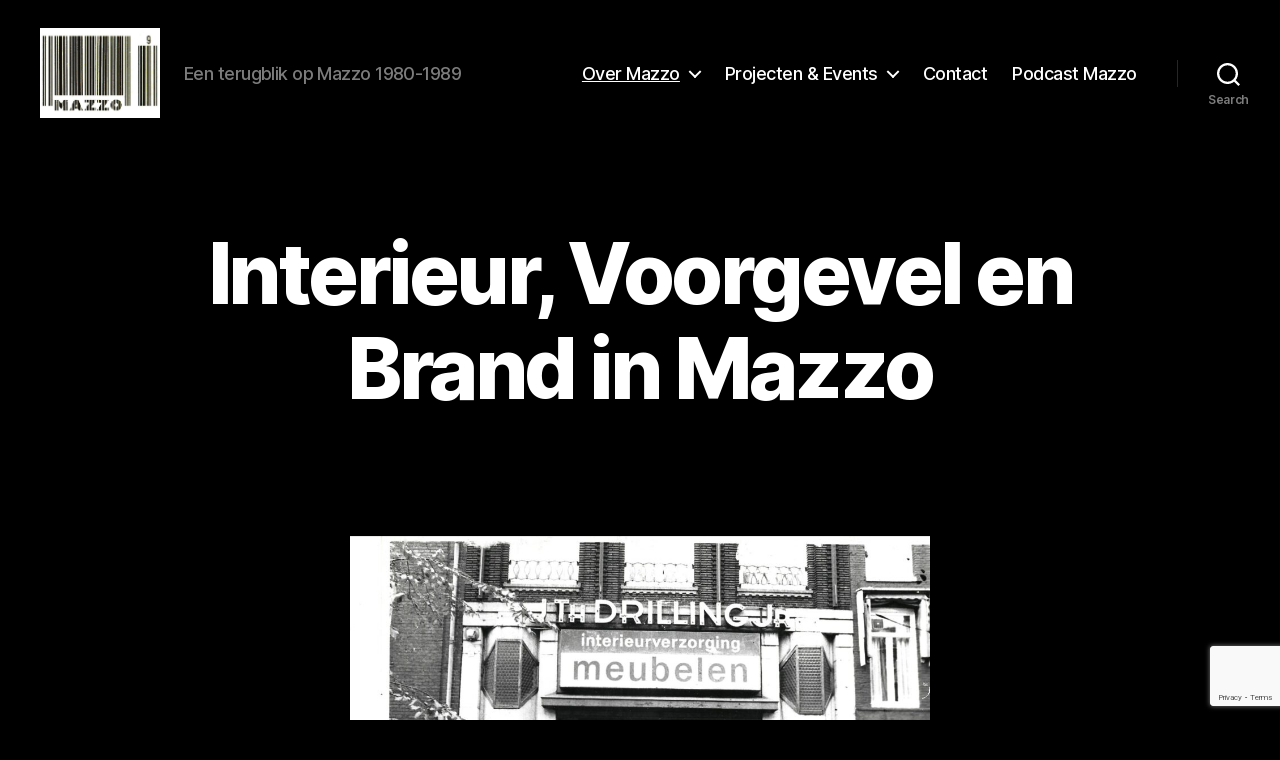

--- FILE ---
content_type: text/html; charset=UTF-8
request_url: https://www.mazzodigital.eu/interieur-mazzo/
body_size: 18529
content:
<!DOCTYPE html>

<html class="no-js" lang="en-US">

	<head>

		<meta charset="UTF-8">
		<meta name="viewport" content="width=device-width, initial-scale=1.0" >

		<link rel="profile" href="https://gmpg.org/xfn/11">

		<title>Interieur, Voorgevel en Brand in Mazzo &#8211; Mazzo Digital</title>
<meta name='robots' content='max-image-preview:large' />
<link rel='dns-prefetch' href='//www.googletagmanager.com' />
<link rel="alternate" type="application/rss+xml" title="Mazzo Digital &raquo; Feed" href="https://www.mazzodigital.eu/feed/" />
<link rel="alternate" type="application/rss+xml" title="Mazzo Digital &raquo; Comments Feed" href="https://www.mazzodigital.eu/comments/feed/" />
<link rel="alternate" type="application/rss+xml" title="Mazzo Digital &raquo; Interieur, Voorgevel en Brand in Mazzo Comments Feed" href="https://www.mazzodigital.eu/interieur-mazzo/feed/" />
<link rel="alternate" title="oEmbed (JSON)" type="application/json+oembed" href="https://www.mazzodigital.eu/wp-json/oembed/1.0/embed?url=https%3A%2F%2Fwww.mazzodigital.eu%2Finterieur-mazzo%2F" />
<link rel="alternate" title="oEmbed (XML)" type="text/xml+oembed" href="https://www.mazzodigital.eu/wp-json/oembed/1.0/embed?url=https%3A%2F%2Fwww.mazzodigital.eu%2Finterieur-mazzo%2F&#038;format=xml" />
<style id='wp-img-auto-sizes-contain-inline-css'>
img:is([sizes=auto i],[sizes^="auto," i]){contain-intrinsic-size:3000px 1500px}
/*# sourceURL=wp-img-auto-sizes-contain-inline-css */
</style>
<style id='wp-emoji-styles-inline-css'>

	img.wp-smiley, img.emoji {
		display: inline !important;
		border: none !important;
		box-shadow: none !important;
		height: 1em !important;
		width: 1em !important;
		margin: 0 0.07em !important;
		vertical-align: -0.1em !important;
		background: none !important;
		padding: 0 !important;
	}
/*# sourceURL=wp-emoji-styles-inline-css */
</style>
<style id='wp-block-library-inline-css'>
:root{--wp-block-synced-color:#7a00df;--wp-block-synced-color--rgb:122,0,223;--wp-bound-block-color:var(--wp-block-synced-color);--wp-editor-canvas-background:#ddd;--wp-admin-theme-color:#007cba;--wp-admin-theme-color--rgb:0,124,186;--wp-admin-theme-color-darker-10:#006ba1;--wp-admin-theme-color-darker-10--rgb:0,107,160.5;--wp-admin-theme-color-darker-20:#005a87;--wp-admin-theme-color-darker-20--rgb:0,90,135;--wp-admin-border-width-focus:2px}@media (min-resolution:192dpi){:root{--wp-admin-border-width-focus:1.5px}}.wp-element-button{cursor:pointer}:root .has-very-light-gray-background-color{background-color:#eee}:root .has-very-dark-gray-background-color{background-color:#313131}:root .has-very-light-gray-color{color:#eee}:root .has-very-dark-gray-color{color:#313131}:root .has-vivid-green-cyan-to-vivid-cyan-blue-gradient-background{background:linear-gradient(135deg,#00d084,#0693e3)}:root .has-purple-crush-gradient-background{background:linear-gradient(135deg,#34e2e4,#4721fb 50%,#ab1dfe)}:root .has-hazy-dawn-gradient-background{background:linear-gradient(135deg,#faaca8,#dad0ec)}:root .has-subdued-olive-gradient-background{background:linear-gradient(135deg,#fafae1,#67a671)}:root .has-atomic-cream-gradient-background{background:linear-gradient(135deg,#fdd79a,#004a59)}:root .has-nightshade-gradient-background{background:linear-gradient(135deg,#330968,#31cdcf)}:root .has-midnight-gradient-background{background:linear-gradient(135deg,#020381,#2874fc)}:root{--wp--preset--font-size--normal:16px;--wp--preset--font-size--huge:42px}.has-regular-font-size{font-size:1em}.has-larger-font-size{font-size:2.625em}.has-normal-font-size{font-size:var(--wp--preset--font-size--normal)}.has-huge-font-size{font-size:var(--wp--preset--font-size--huge)}.has-text-align-center{text-align:center}.has-text-align-left{text-align:left}.has-text-align-right{text-align:right}.has-fit-text{white-space:nowrap!important}#end-resizable-editor-section{display:none}.aligncenter{clear:both}.items-justified-left{justify-content:flex-start}.items-justified-center{justify-content:center}.items-justified-right{justify-content:flex-end}.items-justified-space-between{justify-content:space-between}.screen-reader-text{border:0;clip-path:inset(50%);height:1px;margin:-1px;overflow:hidden;padding:0;position:absolute;width:1px;word-wrap:normal!important}.screen-reader-text:focus{background-color:#ddd;clip-path:none;color:#444;display:block;font-size:1em;height:auto;left:5px;line-height:normal;padding:15px 23px 14px;text-decoration:none;top:5px;width:auto;z-index:100000}html :where(.has-border-color){border-style:solid}html :where([style*=border-top-color]){border-top-style:solid}html :where([style*=border-right-color]){border-right-style:solid}html :where([style*=border-bottom-color]){border-bottom-style:solid}html :where([style*=border-left-color]){border-left-style:solid}html :where([style*=border-width]){border-style:solid}html :where([style*=border-top-width]){border-top-style:solid}html :where([style*=border-right-width]){border-right-style:solid}html :where([style*=border-bottom-width]){border-bottom-style:solid}html :where([style*=border-left-width]){border-left-style:solid}html :where(img[class*=wp-image-]){height:auto;max-width:100%}:where(figure){margin:0 0 1em}html :where(.is-position-sticky){--wp-admin--admin-bar--position-offset:var(--wp-admin--admin-bar--height,0px)}@media screen and (max-width:600px){html :where(.is-position-sticky){--wp-admin--admin-bar--position-offset:0px}}

/*# sourceURL=wp-block-library-inline-css */
</style><style id='wp-block-gallery-inline-css'>
.blocks-gallery-grid:not(.has-nested-images),.wp-block-gallery:not(.has-nested-images){display:flex;flex-wrap:wrap;list-style-type:none;margin:0;padding:0}.blocks-gallery-grid:not(.has-nested-images) .blocks-gallery-image,.blocks-gallery-grid:not(.has-nested-images) .blocks-gallery-item,.wp-block-gallery:not(.has-nested-images) .blocks-gallery-image,.wp-block-gallery:not(.has-nested-images) .blocks-gallery-item{display:flex;flex-direction:column;flex-grow:1;justify-content:center;margin:0 1em 1em 0;position:relative;width:calc(50% - 1em)}.blocks-gallery-grid:not(.has-nested-images) .blocks-gallery-image:nth-of-type(2n),.blocks-gallery-grid:not(.has-nested-images) .blocks-gallery-item:nth-of-type(2n),.wp-block-gallery:not(.has-nested-images) .blocks-gallery-image:nth-of-type(2n),.wp-block-gallery:not(.has-nested-images) .blocks-gallery-item:nth-of-type(2n){margin-right:0}.blocks-gallery-grid:not(.has-nested-images) .blocks-gallery-image figure,.blocks-gallery-grid:not(.has-nested-images) .blocks-gallery-item figure,.wp-block-gallery:not(.has-nested-images) .blocks-gallery-image figure,.wp-block-gallery:not(.has-nested-images) .blocks-gallery-item figure{align-items:flex-end;display:flex;height:100%;justify-content:flex-start;margin:0}.blocks-gallery-grid:not(.has-nested-images) .blocks-gallery-image img,.blocks-gallery-grid:not(.has-nested-images) .blocks-gallery-item img,.wp-block-gallery:not(.has-nested-images) .blocks-gallery-image img,.wp-block-gallery:not(.has-nested-images) .blocks-gallery-item img{display:block;height:auto;max-width:100%;width:auto}.blocks-gallery-grid:not(.has-nested-images) .blocks-gallery-image figcaption,.blocks-gallery-grid:not(.has-nested-images) .blocks-gallery-item figcaption,.wp-block-gallery:not(.has-nested-images) .blocks-gallery-image figcaption,.wp-block-gallery:not(.has-nested-images) .blocks-gallery-item figcaption{background:linear-gradient(0deg,#000000b3,#0000004d 70%,#0000);bottom:0;box-sizing:border-box;color:#fff;font-size:.8em;margin:0;max-height:100%;overflow:auto;padding:3em .77em .7em;position:absolute;text-align:center;width:100%;z-index:2}.blocks-gallery-grid:not(.has-nested-images) .blocks-gallery-image figcaption img,.blocks-gallery-grid:not(.has-nested-images) .blocks-gallery-item figcaption img,.wp-block-gallery:not(.has-nested-images) .blocks-gallery-image figcaption img,.wp-block-gallery:not(.has-nested-images) .blocks-gallery-item figcaption img{display:inline}.blocks-gallery-grid:not(.has-nested-images) figcaption,.wp-block-gallery:not(.has-nested-images) figcaption{flex-grow:1}.blocks-gallery-grid:not(.has-nested-images).is-cropped .blocks-gallery-image a,.blocks-gallery-grid:not(.has-nested-images).is-cropped .blocks-gallery-image img,.blocks-gallery-grid:not(.has-nested-images).is-cropped .blocks-gallery-item a,.blocks-gallery-grid:not(.has-nested-images).is-cropped .blocks-gallery-item img,.wp-block-gallery:not(.has-nested-images).is-cropped .blocks-gallery-image a,.wp-block-gallery:not(.has-nested-images).is-cropped .blocks-gallery-image img,.wp-block-gallery:not(.has-nested-images).is-cropped .blocks-gallery-item a,.wp-block-gallery:not(.has-nested-images).is-cropped .blocks-gallery-item img{flex:1;height:100%;object-fit:cover;width:100%}.blocks-gallery-grid:not(.has-nested-images).columns-1 .blocks-gallery-image,.blocks-gallery-grid:not(.has-nested-images).columns-1 .blocks-gallery-item,.wp-block-gallery:not(.has-nested-images).columns-1 .blocks-gallery-image,.wp-block-gallery:not(.has-nested-images).columns-1 .blocks-gallery-item{margin-right:0;width:100%}@media (min-width:600px){.blocks-gallery-grid:not(.has-nested-images).columns-3 .blocks-gallery-image,.blocks-gallery-grid:not(.has-nested-images).columns-3 .blocks-gallery-item,.wp-block-gallery:not(.has-nested-images).columns-3 .blocks-gallery-image,.wp-block-gallery:not(.has-nested-images).columns-3 .blocks-gallery-item{margin-right:1em;width:calc(33.33333% - .66667em)}.blocks-gallery-grid:not(.has-nested-images).columns-4 .blocks-gallery-image,.blocks-gallery-grid:not(.has-nested-images).columns-4 .blocks-gallery-item,.wp-block-gallery:not(.has-nested-images).columns-4 .blocks-gallery-image,.wp-block-gallery:not(.has-nested-images).columns-4 .blocks-gallery-item{margin-right:1em;width:calc(25% - .75em)}.blocks-gallery-grid:not(.has-nested-images).columns-5 .blocks-gallery-image,.blocks-gallery-grid:not(.has-nested-images).columns-5 .blocks-gallery-item,.wp-block-gallery:not(.has-nested-images).columns-5 .blocks-gallery-image,.wp-block-gallery:not(.has-nested-images).columns-5 .blocks-gallery-item{margin-right:1em;width:calc(20% - .8em)}.blocks-gallery-grid:not(.has-nested-images).columns-6 .blocks-gallery-image,.blocks-gallery-grid:not(.has-nested-images).columns-6 .blocks-gallery-item,.wp-block-gallery:not(.has-nested-images).columns-6 .blocks-gallery-image,.wp-block-gallery:not(.has-nested-images).columns-6 .blocks-gallery-item{margin-right:1em;width:calc(16.66667% - .83333em)}.blocks-gallery-grid:not(.has-nested-images).columns-7 .blocks-gallery-image,.blocks-gallery-grid:not(.has-nested-images).columns-7 .blocks-gallery-item,.wp-block-gallery:not(.has-nested-images).columns-7 .blocks-gallery-image,.wp-block-gallery:not(.has-nested-images).columns-7 .blocks-gallery-item{margin-right:1em;width:calc(14.28571% - .85714em)}.blocks-gallery-grid:not(.has-nested-images).columns-8 .blocks-gallery-image,.blocks-gallery-grid:not(.has-nested-images).columns-8 .blocks-gallery-item,.wp-block-gallery:not(.has-nested-images).columns-8 .blocks-gallery-image,.wp-block-gallery:not(.has-nested-images).columns-8 .blocks-gallery-item{margin-right:1em;width:calc(12.5% - .875em)}.blocks-gallery-grid:not(.has-nested-images).columns-1 .blocks-gallery-image:nth-of-type(1n),.blocks-gallery-grid:not(.has-nested-images).columns-1 .blocks-gallery-item:nth-of-type(1n),.blocks-gallery-grid:not(.has-nested-images).columns-2 .blocks-gallery-image:nth-of-type(2n),.blocks-gallery-grid:not(.has-nested-images).columns-2 .blocks-gallery-item:nth-of-type(2n),.blocks-gallery-grid:not(.has-nested-images).columns-3 .blocks-gallery-image:nth-of-type(3n),.blocks-gallery-grid:not(.has-nested-images).columns-3 .blocks-gallery-item:nth-of-type(3n),.blocks-gallery-grid:not(.has-nested-images).columns-4 .blocks-gallery-image:nth-of-type(4n),.blocks-gallery-grid:not(.has-nested-images).columns-4 .blocks-gallery-item:nth-of-type(4n),.blocks-gallery-grid:not(.has-nested-images).columns-5 .blocks-gallery-image:nth-of-type(5n),.blocks-gallery-grid:not(.has-nested-images).columns-5 .blocks-gallery-item:nth-of-type(5n),.blocks-gallery-grid:not(.has-nested-images).columns-6 .blocks-gallery-image:nth-of-type(6n),.blocks-gallery-grid:not(.has-nested-images).columns-6 .blocks-gallery-item:nth-of-type(6n),.blocks-gallery-grid:not(.has-nested-images).columns-7 .blocks-gallery-image:nth-of-type(7n),.blocks-gallery-grid:not(.has-nested-images).columns-7 .blocks-gallery-item:nth-of-type(7n),.blocks-gallery-grid:not(.has-nested-images).columns-8 .blocks-gallery-image:nth-of-type(8n),.blocks-gallery-grid:not(.has-nested-images).columns-8 .blocks-gallery-item:nth-of-type(8n),.wp-block-gallery:not(.has-nested-images).columns-1 .blocks-gallery-image:nth-of-type(1n),.wp-block-gallery:not(.has-nested-images).columns-1 .blocks-gallery-item:nth-of-type(1n),.wp-block-gallery:not(.has-nested-images).columns-2 .blocks-gallery-image:nth-of-type(2n),.wp-block-gallery:not(.has-nested-images).columns-2 .blocks-gallery-item:nth-of-type(2n),.wp-block-gallery:not(.has-nested-images).columns-3 .blocks-gallery-image:nth-of-type(3n),.wp-block-gallery:not(.has-nested-images).columns-3 .blocks-gallery-item:nth-of-type(3n),.wp-block-gallery:not(.has-nested-images).columns-4 .blocks-gallery-image:nth-of-type(4n),.wp-block-gallery:not(.has-nested-images).columns-4 .blocks-gallery-item:nth-of-type(4n),.wp-block-gallery:not(.has-nested-images).columns-5 .blocks-gallery-image:nth-of-type(5n),.wp-block-gallery:not(.has-nested-images).columns-5 .blocks-gallery-item:nth-of-type(5n),.wp-block-gallery:not(.has-nested-images).columns-6 .blocks-gallery-image:nth-of-type(6n),.wp-block-gallery:not(.has-nested-images).columns-6 .blocks-gallery-item:nth-of-type(6n),.wp-block-gallery:not(.has-nested-images).columns-7 .blocks-gallery-image:nth-of-type(7n),.wp-block-gallery:not(.has-nested-images).columns-7 .blocks-gallery-item:nth-of-type(7n),.wp-block-gallery:not(.has-nested-images).columns-8 .blocks-gallery-image:nth-of-type(8n),.wp-block-gallery:not(.has-nested-images).columns-8 .blocks-gallery-item:nth-of-type(8n){margin-right:0}}.blocks-gallery-grid:not(.has-nested-images) .blocks-gallery-image:last-child,.blocks-gallery-grid:not(.has-nested-images) .blocks-gallery-item:last-child,.wp-block-gallery:not(.has-nested-images) .blocks-gallery-image:last-child,.wp-block-gallery:not(.has-nested-images) .blocks-gallery-item:last-child{margin-right:0}.blocks-gallery-grid:not(.has-nested-images).alignleft,.blocks-gallery-grid:not(.has-nested-images).alignright,.wp-block-gallery:not(.has-nested-images).alignleft,.wp-block-gallery:not(.has-nested-images).alignright{max-width:420px;width:100%}.blocks-gallery-grid:not(.has-nested-images).aligncenter .blocks-gallery-item figure,.wp-block-gallery:not(.has-nested-images).aligncenter .blocks-gallery-item figure{justify-content:center}.wp-block-gallery:not(.is-cropped) .blocks-gallery-item{align-self:flex-start}figure.wp-block-gallery.has-nested-images{align-items:normal}.wp-block-gallery.has-nested-images figure.wp-block-image:not(#individual-image){margin:0;width:calc(50% - var(--wp--style--unstable-gallery-gap, 16px)/2)}.wp-block-gallery.has-nested-images figure.wp-block-image{box-sizing:border-box;display:flex;flex-direction:column;flex-grow:1;justify-content:center;max-width:100%;position:relative}.wp-block-gallery.has-nested-images figure.wp-block-image>a,.wp-block-gallery.has-nested-images figure.wp-block-image>div{flex-direction:column;flex-grow:1;margin:0}.wp-block-gallery.has-nested-images figure.wp-block-image img{display:block;height:auto;max-width:100%!important;width:auto}.wp-block-gallery.has-nested-images figure.wp-block-image figcaption,.wp-block-gallery.has-nested-images figure.wp-block-image:has(figcaption):before{bottom:0;left:0;max-height:100%;position:absolute;right:0}.wp-block-gallery.has-nested-images figure.wp-block-image:has(figcaption):before{backdrop-filter:blur(3px);content:"";height:100%;-webkit-mask-image:linear-gradient(0deg,#000 20%,#0000);mask-image:linear-gradient(0deg,#000 20%,#0000);max-height:40%;pointer-events:none}.wp-block-gallery.has-nested-images figure.wp-block-image figcaption{box-sizing:border-box;color:#fff;font-size:13px;margin:0;overflow:auto;padding:1em;text-align:center;text-shadow:0 0 1.5px #000}.wp-block-gallery.has-nested-images figure.wp-block-image figcaption::-webkit-scrollbar{height:12px;width:12px}.wp-block-gallery.has-nested-images figure.wp-block-image figcaption::-webkit-scrollbar-track{background-color:initial}.wp-block-gallery.has-nested-images figure.wp-block-image figcaption::-webkit-scrollbar-thumb{background-clip:padding-box;background-color:initial;border:3px solid #0000;border-radius:8px}.wp-block-gallery.has-nested-images figure.wp-block-image figcaption:focus-within::-webkit-scrollbar-thumb,.wp-block-gallery.has-nested-images figure.wp-block-image figcaption:focus::-webkit-scrollbar-thumb,.wp-block-gallery.has-nested-images figure.wp-block-image figcaption:hover::-webkit-scrollbar-thumb{background-color:#fffc}.wp-block-gallery.has-nested-images figure.wp-block-image figcaption{scrollbar-color:#0000 #0000;scrollbar-gutter:stable both-edges;scrollbar-width:thin}.wp-block-gallery.has-nested-images figure.wp-block-image figcaption:focus,.wp-block-gallery.has-nested-images figure.wp-block-image figcaption:focus-within,.wp-block-gallery.has-nested-images figure.wp-block-image figcaption:hover{scrollbar-color:#fffc #0000}.wp-block-gallery.has-nested-images figure.wp-block-image figcaption{will-change:transform}@media (hover:none){.wp-block-gallery.has-nested-images figure.wp-block-image figcaption{scrollbar-color:#fffc #0000}}.wp-block-gallery.has-nested-images figure.wp-block-image figcaption{background:linear-gradient(0deg,#0006,#0000)}.wp-block-gallery.has-nested-images figure.wp-block-image figcaption img{display:inline}.wp-block-gallery.has-nested-images figure.wp-block-image figcaption a{color:inherit}.wp-block-gallery.has-nested-images figure.wp-block-image.has-custom-border img{box-sizing:border-box}.wp-block-gallery.has-nested-images figure.wp-block-image.has-custom-border>a,.wp-block-gallery.has-nested-images figure.wp-block-image.has-custom-border>div,.wp-block-gallery.has-nested-images figure.wp-block-image.is-style-rounded>a,.wp-block-gallery.has-nested-images figure.wp-block-image.is-style-rounded>div{flex:1 1 auto}.wp-block-gallery.has-nested-images figure.wp-block-image.has-custom-border figcaption,.wp-block-gallery.has-nested-images figure.wp-block-image.is-style-rounded figcaption{background:none;color:inherit;flex:initial;margin:0;padding:10px 10px 9px;position:relative;text-shadow:none}.wp-block-gallery.has-nested-images figure.wp-block-image.has-custom-border:before,.wp-block-gallery.has-nested-images figure.wp-block-image.is-style-rounded:before{content:none}.wp-block-gallery.has-nested-images figcaption{flex-basis:100%;flex-grow:1;text-align:center}.wp-block-gallery.has-nested-images:not(.is-cropped) figure.wp-block-image:not(#individual-image){margin-bottom:auto;margin-top:0}.wp-block-gallery.has-nested-images.is-cropped figure.wp-block-image:not(#individual-image){align-self:inherit}.wp-block-gallery.has-nested-images.is-cropped figure.wp-block-image:not(#individual-image)>a,.wp-block-gallery.has-nested-images.is-cropped figure.wp-block-image:not(#individual-image)>div:not(.components-drop-zone){display:flex}.wp-block-gallery.has-nested-images.is-cropped figure.wp-block-image:not(#individual-image) a,.wp-block-gallery.has-nested-images.is-cropped figure.wp-block-image:not(#individual-image) img{flex:1 0 0%;height:100%;object-fit:cover;width:100%}.wp-block-gallery.has-nested-images.columns-1 figure.wp-block-image:not(#individual-image){width:100%}@media (min-width:600px){.wp-block-gallery.has-nested-images.columns-3 figure.wp-block-image:not(#individual-image){width:calc(33.33333% - var(--wp--style--unstable-gallery-gap, 16px)*.66667)}.wp-block-gallery.has-nested-images.columns-4 figure.wp-block-image:not(#individual-image){width:calc(25% - var(--wp--style--unstable-gallery-gap, 16px)*.75)}.wp-block-gallery.has-nested-images.columns-5 figure.wp-block-image:not(#individual-image){width:calc(20% - var(--wp--style--unstable-gallery-gap, 16px)*.8)}.wp-block-gallery.has-nested-images.columns-6 figure.wp-block-image:not(#individual-image){width:calc(16.66667% - var(--wp--style--unstable-gallery-gap, 16px)*.83333)}.wp-block-gallery.has-nested-images.columns-7 figure.wp-block-image:not(#individual-image){width:calc(14.28571% - var(--wp--style--unstable-gallery-gap, 16px)*.85714)}.wp-block-gallery.has-nested-images.columns-8 figure.wp-block-image:not(#individual-image){width:calc(12.5% - var(--wp--style--unstable-gallery-gap, 16px)*.875)}.wp-block-gallery.has-nested-images.columns-default figure.wp-block-image:not(#individual-image){width:calc(33.33% - var(--wp--style--unstable-gallery-gap, 16px)*.66667)}.wp-block-gallery.has-nested-images.columns-default figure.wp-block-image:not(#individual-image):first-child:nth-last-child(2),.wp-block-gallery.has-nested-images.columns-default figure.wp-block-image:not(#individual-image):first-child:nth-last-child(2)~figure.wp-block-image:not(#individual-image){width:calc(50% - var(--wp--style--unstable-gallery-gap, 16px)*.5)}.wp-block-gallery.has-nested-images.columns-default figure.wp-block-image:not(#individual-image):first-child:last-child{width:100%}}.wp-block-gallery.has-nested-images.alignleft,.wp-block-gallery.has-nested-images.alignright{max-width:420px;width:100%}.wp-block-gallery.has-nested-images.aligncenter{justify-content:center}
/*# sourceURL=https://www.mazzodigital.eu/wp-includes/blocks/gallery/style.min.css */
</style>
<style id='wp-block-heading-inline-css'>
h1:where(.wp-block-heading).has-background,h2:where(.wp-block-heading).has-background,h3:where(.wp-block-heading).has-background,h4:where(.wp-block-heading).has-background,h5:where(.wp-block-heading).has-background,h6:where(.wp-block-heading).has-background{padding:1.25em 2.375em}h1.has-text-align-left[style*=writing-mode]:where([style*=vertical-lr]),h1.has-text-align-right[style*=writing-mode]:where([style*=vertical-rl]),h2.has-text-align-left[style*=writing-mode]:where([style*=vertical-lr]),h2.has-text-align-right[style*=writing-mode]:where([style*=vertical-rl]),h3.has-text-align-left[style*=writing-mode]:where([style*=vertical-lr]),h3.has-text-align-right[style*=writing-mode]:where([style*=vertical-rl]),h4.has-text-align-left[style*=writing-mode]:where([style*=vertical-lr]),h4.has-text-align-right[style*=writing-mode]:where([style*=vertical-rl]),h5.has-text-align-left[style*=writing-mode]:where([style*=vertical-lr]),h5.has-text-align-right[style*=writing-mode]:where([style*=vertical-rl]),h6.has-text-align-left[style*=writing-mode]:where([style*=vertical-lr]),h6.has-text-align-right[style*=writing-mode]:where([style*=vertical-rl]){rotate:180deg}
/*# sourceURL=https://www.mazzodigital.eu/wp-includes/blocks/heading/style.min.css */
</style>
<style id='wp-block-image-inline-css'>
.wp-block-image>a,.wp-block-image>figure>a{display:inline-block}.wp-block-image img{box-sizing:border-box;height:auto;max-width:100%;vertical-align:bottom}@media not (prefers-reduced-motion){.wp-block-image img.hide{visibility:hidden}.wp-block-image img.show{animation:show-content-image .4s}}.wp-block-image[style*=border-radius] img,.wp-block-image[style*=border-radius]>a{border-radius:inherit}.wp-block-image.has-custom-border img{box-sizing:border-box}.wp-block-image.aligncenter{text-align:center}.wp-block-image.alignfull>a,.wp-block-image.alignwide>a{width:100%}.wp-block-image.alignfull img,.wp-block-image.alignwide img{height:auto;width:100%}.wp-block-image .aligncenter,.wp-block-image .alignleft,.wp-block-image .alignright,.wp-block-image.aligncenter,.wp-block-image.alignleft,.wp-block-image.alignright{display:table}.wp-block-image .aligncenter>figcaption,.wp-block-image .alignleft>figcaption,.wp-block-image .alignright>figcaption,.wp-block-image.aligncenter>figcaption,.wp-block-image.alignleft>figcaption,.wp-block-image.alignright>figcaption{caption-side:bottom;display:table-caption}.wp-block-image .alignleft{float:left;margin:.5em 1em .5em 0}.wp-block-image .alignright{float:right;margin:.5em 0 .5em 1em}.wp-block-image .aligncenter{margin-left:auto;margin-right:auto}.wp-block-image :where(figcaption){margin-bottom:1em;margin-top:.5em}.wp-block-image.is-style-circle-mask img{border-radius:9999px}@supports ((-webkit-mask-image:none) or (mask-image:none)) or (-webkit-mask-image:none){.wp-block-image.is-style-circle-mask img{border-radius:0;-webkit-mask-image:url('data:image/svg+xml;utf8,<svg viewBox="0 0 100 100" xmlns="http://www.w3.org/2000/svg"><circle cx="50" cy="50" r="50"/></svg>');mask-image:url('data:image/svg+xml;utf8,<svg viewBox="0 0 100 100" xmlns="http://www.w3.org/2000/svg"><circle cx="50" cy="50" r="50"/></svg>');mask-mode:alpha;-webkit-mask-position:center;mask-position:center;-webkit-mask-repeat:no-repeat;mask-repeat:no-repeat;-webkit-mask-size:contain;mask-size:contain}}:root :where(.wp-block-image.is-style-rounded img,.wp-block-image .is-style-rounded img){border-radius:9999px}.wp-block-image figure{margin:0}.wp-lightbox-container{display:flex;flex-direction:column;position:relative}.wp-lightbox-container img{cursor:zoom-in}.wp-lightbox-container img:hover+button{opacity:1}.wp-lightbox-container button{align-items:center;backdrop-filter:blur(16px) saturate(180%);background-color:#5a5a5a40;border:none;border-radius:4px;cursor:zoom-in;display:flex;height:20px;justify-content:center;opacity:0;padding:0;position:absolute;right:16px;text-align:center;top:16px;width:20px;z-index:100}@media not (prefers-reduced-motion){.wp-lightbox-container button{transition:opacity .2s ease}}.wp-lightbox-container button:focus-visible{outline:3px auto #5a5a5a40;outline:3px auto -webkit-focus-ring-color;outline-offset:3px}.wp-lightbox-container button:hover{cursor:pointer;opacity:1}.wp-lightbox-container button:focus{opacity:1}.wp-lightbox-container button:focus,.wp-lightbox-container button:hover,.wp-lightbox-container button:not(:hover):not(:active):not(.has-background){background-color:#5a5a5a40;border:none}.wp-lightbox-overlay{box-sizing:border-box;cursor:zoom-out;height:100vh;left:0;overflow:hidden;position:fixed;top:0;visibility:hidden;width:100%;z-index:100000}.wp-lightbox-overlay .close-button{align-items:center;cursor:pointer;display:flex;justify-content:center;min-height:40px;min-width:40px;padding:0;position:absolute;right:calc(env(safe-area-inset-right) + 16px);top:calc(env(safe-area-inset-top) + 16px);z-index:5000000}.wp-lightbox-overlay .close-button:focus,.wp-lightbox-overlay .close-button:hover,.wp-lightbox-overlay .close-button:not(:hover):not(:active):not(.has-background){background:none;border:none}.wp-lightbox-overlay .lightbox-image-container{height:var(--wp--lightbox-container-height);left:50%;overflow:hidden;position:absolute;top:50%;transform:translate(-50%,-50%);transform-origin:top left;width:var(--wp--lightbox-container-width);z-index:9999999999}.wp-lightbox-overlay .wp-block-image{align-items:center;box-sizing:border-box;display:flex;height:100%;justify-content:center;margin:0;position:relative;transform-origin:0 0;width:100%;z-index:3000000}.wp-lightbox-overlay .wp-block-image img{height:var(--wp--lightbox-image-height);min-height:var(--wp--lightbox-image-height);min-width:var(--wp--lightbox-image-width);width:var(--wp--lightbox-image-width)}.wp-lightbox-overlay .wp-block-image figcaption{display:none}.wp-lightbox-overlay button{background:none;border:none}.wp-lightbox-overlay .scrim{background-color:#fff;height:100%;opacity:.9;position:absolute;width:100%;z-index:2000000}.wp-lightbox-overlay.active{visibility:visible}@media not (prefers-reduced-motion){.wp-lightbox-overlay.active{animation:turn-on-visibility .25s both}.wp-lightbox-overlay.active img{animation:turn-on-visibility .35s both}.wp-lightbox-overlay.show-closing-animation:not(.active){animation:turn-off-visibility .35s both}.wp-lightbox-overlay.show-closing-animation:not(.active) img{animation:turn-off-visibility .25s both}.wp-lightbox-overlay.zoom.active{animation:none;opacity:1;visibility:visible}.wp-lightbox-overlay.zoom.active .lightbox-image-container{animation:lightbox-zoom-in .4s}.wp-lightbox-overlay.zoom.active .lightbox-image-container img{animation:none}.wp-lightbox-overlay.zoom.active .scrim{animation:turn-on-visibility .4s forwards}.wp-lightbox-overlay.zoom.show-closing-animation:not(.active){animation:none}.wp-lightbox-overlay.zoom.show-closing-animation:not(.active) .lightbox-image-container{animation:lightbox-zoom-out .4s}.wp-lightbox-overlay.zoom.show-closing-animation:not(.active) .lightbox-image-container img{animation:none}.wp-lightbox-overlay.zoom.show-closing-animation:not(.active) .scrim{animation:turn-off-visibility .4s forwards}}@keyframes show-content-image{0%{visibility:hidden}99%{visibility:hidden}to{visibility:visible}}@keyframes turn-on-visibility{0%{opacity:0}to{opacity:1}}@keyframes turn-off-visibility{0%{opacity:1;visibility:visible}99%{opacity:0;visibility:visible}to{opacity:0;visibility:hidden}}@keyframes lightbox-zoom-in{0%{transform:translate(calc((-100vw + var(--wp--lightbox-scrollbar-width))/2 + var(--wp--lightbox-initial-left-position)),calc(-50vh + var(--wp--lightbox-initial-top-position))) scale(var(--wp--lightbox-scale))}to{transform:translate(-50%,-50%) scale(1)}}@keyframes lightbox-zoom-out{0%{transform:translate(-50%,-50%) scale(1);visibility:visible}99%{visibility:visible}to{transform:translate(calc((-100vw + var(--wp--lightbox-scrollbar-width))/2 + var(--wp--lightbox-initial-left-position)),calc(-50vh + var(--wp--lightbox-initial-top-position))) scale(var(--wp--lightbox-scale));visibility:hidden}}
/*# sourceURL=https://www.mazzodigital.eu/wp-includes/blocks/image/style.min.css */
</style>
<style id='wp-block-paragraph-inline-css'>
.is-small-text{font-size:.875em}.is-regular-text{font-size:1em}.is-large-text{font-size:2.25em}.is-larger-text{font-size:3em}.has-drop-cap:not(:focus):first-letter{float:left;font-size:8.4em;font-style:normal;font-weight:100;line-height:.68;margin:.05em .1em 0 0;text-transform:uppercase}body.rtl .has-drop-cap:not(:focus):first-letter{float:none;margin-left:.1em}p.has-drop-cap.has-background{overflow:hidden}:root :where(p.has-background){padding:1.25em 2.375em}:where(p.has-text-color:not(.has-link-color)) a{color:inherit}p.has-text-align-left[style*="writing-mode:vertical-lr"],p.has-text-align-right[style*="writing-mode:vertical-rl"]{rotate:180deg}
/*# sourceURL=https://www.mazzodigital.eu/wp-includes/blocks/paragraph/style.min.css */
</style>
<style id='global-styles-inline-css'>
:root{--wp--preset--aspect-ratio--square: 1;--wp--preset--aspect-ratio--4-3: 4/3;--wp--preset--aspect-ratio--3-4: 3/4;--wp--preset--aspect-ratio--3-2: 3/2;--wp--preset--aspect-ratio--2-3: 2/3;--wp--preset--aspect-ratio--16-9: 16/9;--wp--preset--aspect-ratio--9-16: 9/16;--wp--preset--color--black: #000000;--wp--preset--color--cyan-bluish-gray: #abb8c3;--wp--preset--color--white: #ffffff;--wp--preset--color--pale-pink: #f78da7;--wp--preset--color--vivid-red: #cf2e2e;--wp--preset--color--luminous-vivid-orange: #ff6900;--wp--preset--color--luminous-vivid-amber: #fcb900;--wp--preset--color--light-green-cyan: #7bdcb5;--wp--preset--color--vivid-green-cyan: #00d084;--wp--preset--color--pale-cyan-blue: #8ed1fc;--wp--preset--color--vivid-cyan-blue: #0693e3;--wp--preset--color--vivid-purple: #9b51e0;--wp--preset--color--accent: #e02828;--wp--preset--color--primary: #ffffff;--wp--preset--color--secondary: #7c7c7c;--wp--preset--color--subtle-background: #262626;--wp--preset--color--background: #000000;--wp--preset--gradient--vivid-cyan-blue-to-vivid-purple: linear-gradient(135deg,rgb(6,147,227) 0%,rgb(155,81,224) 100%);--wp--preset--gradient--light-green-cyan-to-vivid-green-cyan: linear-gradient(135deg,rgb(122,220,180) 0%,rgb(0,208,130) 100%);--wp--preset--gradient--luminous-vivid-amber-to-luminous-vivid-orange: linear-gradient(135deg,rgb(252,185,0) 0%,rgb(255,105,0) 100%);--wp--preset--gradient--luminous-vivid-orange-to-vivid-red: linear-gradient(135deg,rgb(255,105,0) 0%,rgb(207,46,46) 100%);--wp--preset--gradient--very-light-gray-to-cyan-bluish-gray: linear-gradient(135deg,rgb(238,238,238) 0%,rgb(169,184,195) 100%);--wp--preset--gradient--cool-to-warm-spectrum: linear-gradient(135deg,rgb(74,234,220) 0%,rgb(151,120,209) 20%,rgb(207,42,186) 40%,rgb(238,44,130) 60%,rgb(251,105,98) 80%,rgb(254,248,76) 100%);--wp--preset--gradient--blush-light-purple: linear-gradient(135deg,rgb(255,206,236) 0%,rgb(152,150,240) 100%);--wp--preset--gradient--blush-bordeaux: linear-gradient(135deg,rgb(254,205,165) 0%,rgb(254,45,45) 50%,rgb(107,0,62) 100%);--wp--preset--gradient--luminous-dusk: linear-gradient(135deg,rgb(255,203,112) 0%,rgb(199,81,192) 50%,rgb(65,88,208) 100%);--wp--preset--gradient--pale-ocean: linear-gradient(135deg,rgb(255,245,203) 0%,rgb(182,227,212) 50%,rgb(51,167,181) 100%);--wp--preset--gradient--electric-grass: linear-gradient(135deg,rgb(202,248,128) 0%,rgb(113,206,126) 100%);--wp--preset--gradient--midnight: linear-gradient(135deg,rgb(2,3,129) 0%,rgb(40,116,252) 100%);--wp--preset--font-size--small: 18px;--wp--preset--font-size--medium: 20px;--wp--preset--font-size--large: 26.25px;--wp--preset--font-size--x-large: 42px;--wp--preset--font-size--normal: 21px;--wp--preset--font-size--larger: 32px;--wp--preset--spacing--20: 0.44rem;--wp--preset--spacing--30: 0.67rem;--wp--preset--spacing--40: 1rem;--wp--preset--spacing--50: 1.5rem;--wp--preset--spacing--60: 2.25rem;--wp--preset--spacing--70: 3.38rem;--wp--preset--spacing--80: 5.06rem;--wp--preset--shadow--natural: 6px 6px 9px rgba(0, 0, 0, 0.2);--wp--preset--shadow--deep: 12px 12px 50px rgba(0, 0, 0, 0.4);--wp--preset--shadow--sharp: 6px 6px 0px rgba(0, 0, 0, 0.2);--wp--preset--shadow--outlined: 6px 6px 0px -3px rgb(255, 255, 255), 6px 6px rgb(0, 0, 0);--wp--preset--shadow--crisp: 6px 6px 0px rgb(0, 0, 0);}:where(.is-layout-flex){gap: 0.5em;}:where(.is-layout-grid){gap: 0.5em;}body .is-layout-flex{display: flex;}.is-layout-flex{flex-wrap: wrap;align-items: center;}.is-layout-flex > :is(*, div){margin: 0;}body .is-layout-grid{display: grid;}.is-layout-grid > :is(*, div){margin: 0;}:where(.wp-block-columns.is-layout-flex){gap: 2em;}:where(.wp-block-columns.is-layout-grid){gap: 2em;}:where(.wp-block-post-template.is-layout-flex){gap: 1.25em;}:where(.wp-block-post-template.is-layout-grid){gap: 1.25em;}.has-black-color{color: var(--wp--preset--color--black) !important;}.has-cyan-bluish-gray-color{color: var(--wp--preset--color--cyan-bluish-gray) !important;}.has-white-color{color: var(--wp--preset--color--white) !important;}.has-pale-pink-color{color: var(--wp--preset--color--pale-pink) !important;}.has-vivid-red-color{color: var(--wp--preset--color--vivid-red) !important;}.has-luminous-vivid-orange-color{color: var(--wp--preset--color--luminous-vivid-orange) !important;}.has-luminous-vivid-amber-color{color: var(--wp--preset--color--luminous-vivid-amber) !important;}.has-light-green-cyan-color{color: var(--wp--preset--color--light-green-cyan) !important;}.has-vivid-green-cyan-color{color: var(--wp--preset--color--vivid-green-cyan) !important;}.has-pale-cyan-blue-color{color: var(--wp--preset--color--pale-cyan-blue) !important;}.has-vivid-cyan-blue-color{color: var(--wp--preset--color--vivid-cyan-blue) !important;}.has-vivid-purple-color{color: var(--wp--preset--color--vivid-purple) !important;}.has-black-background-color{background-color: var(--wp--preset--color--black) !important;}.has-cyan-bluish-gray-background-color{background-color: var(--wp--preset--color--cyan-bluish-gray) !important;}.has-white-background-color{background-color: var(--wp--preset--color--white) !important;}.has-pale-pink-background-color{background-color: var(--wp--preset--color--pale-pink) !important;}.has-vivid-red-background-color{background-color: var(--wp--preset--color--vivid-red) !important;}.has-luminous-vivid-orange-background-color{background-color: var(--wp--preset--color--luminous-vivid-orange) !important;}.has-luminous-vivid-amber-background-color{background-color: var(--wp--preset--color--luminous-vivid-amber) !important;}.has-light-green-cyan-background-color{background-color: var(--wp--preset--color--light-green-cyan) !important;}.has-vivid-green-cyan-background-color{background-color: var(--wp--preset--color--vivid-green-cyan) !important;}.has-pale-cyan-blue-background-color{background-color: var(--wp--preset--color--pale-cyan-blue) !important;}.has-vivid-cyan-blue-background-color{background-color: var(--wp--preset--color--vivid-cyan-blue) !important;}.has-vivid-purple-background-color{background-color: var(--wp--preset--color--vivid-purple) !important;}.has-black-border-color{border-color: var(--wp--preset--color--black) !important;}.has-cyan-bluish-gray-border-color{border-color: var(--wp--preset--color--cyan-bluish-gray) !important;}.has-white-border-color{border-color: var(--wp--preset--color--white) !important;}.has-pale-pink-border-color{border-color: var(--wp--preset--color--pale-pink) !important;}.has-vivid-red-border-color{border-color: var(--wp--preset--color--vivid-red) !important;}.has-luminous-vivid-orange-border-color{border-color: var(--wp--preset--color--luminous-vivid-orange) !important;}.has-luminous-vivid-amber-border-color{border-color: var(--wp--preset--color--luminous-vivid-amber) !important;}.has-light-green-cyan-border-color{border-color: var(--wp--preset--color--light-green-cyan) !important;}.has-vivid-green-cyan-border-color{border-color: var(--wp--preset--color--vivid-green-cyan) !important;}.has-pale-cyan-blue-border-color{border-color: var(--wp--preset--color--pale-cyan-blue) !important;}.has-vivid-cyan-blue-border-color{border-color: var(--wp--preset--color--vivid-cyan-blue) !important;}.has-vivid-purple-border-color{border-color: var(--wp--preset--color--vivid-purple) !important;}.has-vivid-cyan-blue-to-vivid-purple-gradient-background{background: var(--wp--preset--gradient--vivid-cyan-blue-to-vivid-purple) !important;}.has-light-green-cyan-to-vivid-green-cyan-gradient-background{background: var(--wp--preset--gradient--light-green-cyan-to-vivid-green-cyan) !important;}.has-luminous-vivid-amber-to-luminous-vivid-orange-gradient-background{background: var(--wp--preset--gradient--luminous-vivid-amber-to-luminous-vivid-orange) !important;}.has-luminous-vivid-orange-to-vivid-red-gradient-background{background: var(--wp--preset--gradient--luminous-vivid-orange-to-vivid-red) !important;}.has-very-light-gray-to-cyan-bluish-gray-gradient-background{background: var(--wp--preset--gradient--very-light-gray-to-cyan-bluish-gray) !important;}.has-cool-to-warm-spectrum-gradient-background{background: var(--wp--preset--gradient--cool-to-warm-spectrum) !important;}.has-blush-light-purple-gradient-background{background: var(--wp--preset--gradient--blush-light-purple) !important;}.has-blush-bordeaux-gradient-background{background: var(--wp--preset--gradient--blush-bordeaux) !important;}.has-luminous-dusk-gradient-background{background: var(--wp--preset--gradient--luminous-dusk) !important;}.has-pale-ocean-gradient-background{background: var(--wp--preset--gradient--pale-ocean) !important;}.has-electric-grass-gradient-background{background: var(--wp--preset--gradient--electric-grass) !important;}.has-midnight-gradient-background{background: var(--wp--preset--gradient--midnight) !important;}.has-small-font-size{font-size: var(--wp--preset--font-size--small) !important;}.has-medium-font-size{font-size: var(--wp--preset--font-size--medium) !important;}.has-large-font-size{font-size: var(--wp--preset--font-size--large) !important;}.has-x-large-font-size{font-size: var(--wp--preset--font-size--x-large) !important;}
/*# sourceURL=global-styles-inline-css */
</style>
<style id='core-block-supports-inline-css'>
.wp-block-gallery.wp-block-gallery-2{--wp--style--unstable-gallery-gap:var( --wp--style--gallery-gap-default, var( --gallery-block--gutter-size, var( --wp--style--block-gap, 0.5em ) ) );gap:var( --wp--style--gallery-gap-default, var( --gallery-block--gutter-size, var( --wp--style--block-gap, 0.5em ) ) );}.wp-block-gallery.wp-block-gallery-3{--wp--style--unstable-gallery-gap:var( --wp--style--gallery-gap-default, var( --gallery-block--gutter-size, var( --wp--style--block-gap, 0.5em ) ) );gap:var( --wp--style--gallery-gap-default, var( --gallery-block--gutter-size, var( --wp--style--block-gap, 0.5em ) ) );}.wp-block-gallery.wp-block-gallery-4{--wp--style--unstable-gallery-gap:var( --wp--style--gallery-gap-default, var( --gallery-block--gutter-size, var( --wp--style--block-gap, 0.5em ) ) );gap:var( --wp--style--gallery-gap-default, var( --gallery-block--gutter-size, var( --wp--style--block-gap, 0.5em ) ) );}.wp-block-gallery.wp-block-gallery-5{--wp--style--unstable-gallery-gap:var( --wp--style--gallery-gap-default, var( --gallery-block--gutter-size, var( --wp--style--block-gap, 0.5em ) ) );gap:var( --wp--style--gallery-gap-default, var( --gallery-block--gutter-size, var( --wp--style--block-gap, 0.5em ) ) );}.wp-block-gallery.wp-block-gallery-6{--wp--style--unstable-gallery-gap:var( --wp--style--gallery-gap-default, var( --gallery-block--gutter-size, var( --wp--style--block-gap, 0.5em ) ) );gap:var( --wp--style--gallery-gap-default, var( --gallery-block--gutter-size, var( --wp--style--block-gap, 0.5em ) ) );}
/*# sourceURL=core-block-supports-inline-css */
</style>

<style id='classic-theme-styles-inline-css'>
/*! This file is auto-generated */
.wp-block-button__link{color:#fff;background-color:#32373c;border-radius:9999px;box-shadow:none;text-decoration:none;padding:calc(.667em + 2px) calc(1.333em + 2px);font-size:1.125em}.wp-block-file__button{background:#32373c;color:#fff;text-decoration:none}
/*# sourceURL=/wp-includes/css/classic-themes.min.css */
</style>
<link rel='stylesheet' id='contact-form-7-css' href='https://www.mazzodigital.eu/wp-content/plugins/contact-form-7/includes/css/styles.css?ver=6.1.4' media='all' />
<link rel='stylesheet' id='twentytwenty-style-css' href='https://www.mazzodigital.eu/wp-content/themes/twentytwenty/style.css?ver=2.7' media='all' />
<style id='twentytwenty-style-inline-css'>
.color-accent,.color-accent-hover:hover,.color-accent-hover:focus,:root .has-accent-color,.has-drop-cap:not(:focus):first-letter,.wp-block-button.is-style-outline,a { color: #e02828; }blockquote,.border-color-accent,.border-color-accent-hover:hover,.border-color-accent-hover:focus { border-color: #e02828; }button,.button,.faux-button,.wp-block-button__link,.wp-block-file .wp-block-file__button,input[type="button"],input[type="reset"],input[type="submit"],.bg-accent,.bg-accent-hover:hover,.bg-accent-hover:focus,:root .has-accent-background-color,.comment-reply-link { background-color: #e02828; }.fill-children-accent,.fill-children-accent * { fill: #e02828; }:root .has-background-color,button,.button,.faux-button,.wp-block-button__link,.wp-block-file__button,input[type="button"],input[type="reset"],input[type="submit"],.wp-block-button,.comment-reply-link,.has-background.has-primary-background-color:not(.has-text-color),.has-background.has-primary-background-color *:not(.has-text-color),.has-background.has-accent-background-color:not(.has-text-color),.has-background.has-accent-background-color *:not(.has-text-color) { color: #000000; }:root .has-background-background-color { background-color: #000000; }body,.entry-title a,:root .has-primary-color { color: #ffffff; }:root .has-primary-background-color { background-color: #ffffff; }cite,figcaption,.wp-caption-text,.post-meta,.entry-content .wp-block-archives li,.entry-content .wp-block-categories li,.entry-content .wp-block-latest-posts li,.wp-block-latest-comments__comment-date,.wp-block-latest-posts__post-date,.wp-block-embed figcaption,.wp-block-image figcaption,.wp-block-pullquote cite,.comment-metadata,.comment-respond .comment-notes,.comment-respond .logged-in-as,.pagination .dots,.entry-content hr:not(.has-background),hr.styled-separator,:root .has-secondary-color { color: #7c7c7c; }:root .has-secondary-background-color { background-color: #7c7c7c; }pre,fieldset,input,textarea,table,table *,hr { border-color: #262626; }caption,code,code,kbd,samp,.wp-block-table.is-style-stripes tbody tr:nth-child(odd),:root .has-subtle-background-background-color { background-color: #262626; }.wp-block-table.is-style-stripes { border-bottom-color: #262626; }.wp-block-latest-posts.is-grid li { border-top-color: #262626; }:root .has-subtle-background-color { color: #262626; }body:not(.overlay-header) .primary-menu > li > a,body:not(.overlay-header) .primary-menu > li > .icon,.modal-menu a,.footer-menu a, .footer-widgets a:where(:not(.wp-block-button__link)),#site-footer .wp-block-button.is-style-outline,.wp-block-pullquote:before,.singular:not(.overlay-header) .entry-header a,.archive-header a,.header-footer-group .color-accent,.header-footer-group .color-accent-hover:hover { color: #e02828; }.social-icons a,#site-footer button:not(.toggle),#site-footer .button,#site-footer .faux-button,#site-footer .wp-block-button__link,#site-footer .wp-block-file__button,#site-footer input[type="button"],#site-footer input[type="reset"],#site-footer input[type="submit"] { background-color: #e02828; }.social-icons a,body:not(.overlay-header) .primary-menu ul,.header-footer-group button,.header-footer-group .button,.header-footer-group .faux-button,.header-footer-group .wp-block-button:not(.is-style-outline) .wp-block-button__link,.header-footer-group .wp-block-file__button,.header-footer-group input[type="button"],.header-footer-group input[type="reset"],.header-footer-group input[type="submit"] { color: #000000; }#site-header,.footer-nav-widgets-wrapper,#site-footer,.menu-modal,.menu-modal-inner,.search-modal-inner,.archive-header,.singular .entry-header,.singular .featured-media:before,.wp-block-pullquote:before { background-color: #000000; }.header-footer-group,body:not(.overlay-header) #site-header .toggle,.menu-modal .toggle { color: #ffffff; }body:not(.overlay-header) .primary-menu ul { background-color: #ffffff; }body:not(.overlay-header) .primary-menu > li > ul:after { border-bottom-color: #ffffff; }body:not(.overlay-header) .primary-menu ul ul:after { border-left-color: #ffffff; }.site-description,body:not(.overlay-header) .toggle-inner .toggle-text,.widget .post-date,.widget .rss-date,.widget_archive li,.widget_categories li,.widget cite,.widget_pages li,.widget_meta li,.widget_nav_menu li,.powered-by-wordpress,.footer-credits .privacy-policy,.to-the-top,.singular .entry-header .post-meta,.singular:not(.overlay-header) .entry-header .post-meta a { color: #7c7c7c; }.header-footer-group pre,.header-footer-group fieldset,.header-footer-group input,.header-footer-group textarea,.header-footer-group table,.header-footer-group table *,.footer-nav-widgets-wrapper,#site-footer,.menu-modal nav *,.footer-widgets-outer-wrapper,.footer-top { border-color: #262626; }.header-footer-group table caption,body:not(.overlay-header) .header-inner .toggle-wrapper::before { background-color: #262626; }
/*# sourceURL=twentytwenty-style-inline-css */
</style>
<link rel='stylesheet' id='twentytwenty-fonts-css' href='https://www.mazzodigital.eu/wp-content/themes/twentytwenty/assets/css/font-inter.css?ver=2.7' media='all' />
<link rel='stylesheet' id='twentytwenty-print-style-css' href='https://www.mazzodigital.eu/wp-content/themes/twentytwenty/print.css?ver=2.7' media='print' />
<script src="https://www.mazzodigital.eu/wp-content/themes/twentytwenty/assets/js/index.js?ver=2.7" id="twentytwenty-js-js" defer data-wp-strategy="defer"></script>

<!-- Google tag (gtag.js) snippet added by Site Kit -->
<!-- Google Analytics snippet added by Site Kit -->
<script src="https://www.googletagmanager.com/gtag/js?id=GT-PJNQZQF" id="google_gtagjs-js" async></script>
<script id="google_gtagjs-js-after">
window.dataLayer = window.dataLayer || [];function gtag(){dataLayer.push(arguments);}
gtag("set","linker",{"domains":["www.mazzodigital.eu"]});
gtag("js", new Date());
gtag("set", "developer_id.dZTNiMT", true);
gtag("config", "GT-PJNQZQF");
//# sourceURL=google_gtagjs-js-after
</script>
<link rel="https://api.w.org/" href="https://www.mazzodigital.eu/wp-json/" /><link rel="alternate" title="JSON" type="application/json" href="https://www.mazzodigital.eu/wp-json/wp/v2/pages/390" /><link rel="EditURI" type="application/rsd+xml" title="RSD" href="https://www.mazzodigital.eu/xmlrpc.php?rsd" />
<meta name="generator" content="WordPress 6.9" />
<link rel="canonical" href="https://www.mazzodigital.eu/interieur-mazzo/" />
<link rel='shortlink' href='https://www.mazzodigital.eu/?p=390' />
<meta name="generator" content="Site Kit by Google 1.170.0" />	<script>document.documentElement.className = document.documentElement.className.replace( 'no-js', 'js' );</script>
	<style id="custom-background-css">
body.custom-background { background-color: #000000; }
</style>
	
	</head>

	<body class="wp-singular page-template-default page page-id-390 custom-background wp-custom-logo wp-embed-responsive wp-theme-twentytwenty singular enable-search-modal missing-post-thumbnail has-no-pagination showing-comments show-avatars footer-top-visible reduced-spacing">

		<a class="skip-link screen-reader-text" href="#site-content">Skip to the content</a>
		<header id="site-header" class="header-footer-group">

			<div class="header-inner section-inner">

				<div class="header-titles-wrapper">

					
						<button class="toggle search-toggle mobile-search-toggle" data-toggle-target=".search-modal" data-toggle-body-class="showing-search-modal" data-set-focus=".search-modal .search-field" aria-expanded="false">
							<span class="toggle-inner">
								<span class="toggle-icon">
									<svg class="svg-icon" aria-hidden="true" role="img" focusable="false" xmlns="http://www.w3.org/2000/svg" width="23" height="23" viewBox="0 0 23 23"><path d="M38.710696,48.0601792 L43,52.3494831 L41.3494831,54 L37.0601792,49.710696 C35.2632422,51.1481185 32.9839107,52.0076499 30.5038249,52.0076499 C24.7027226,52.0076499 20,47.3049272 20,41.5038249 C20,35.7027226 24.7027226,31 30.5038249,31 C36.3049272,31 41.0076499,35.7027226 41.0076499,41.5038249 C41.0076499,43.9839107 40.1481185,46.2632422 38.710696,48.0601792 Z M36.3875844,47.1716785 C37.8030221,45.7026647 38.6734666,43.7048964 38.6734666,41.5038249 C38.6734666,36.9918565 35.0157934,33.3341833 30.5038249,33.3341833 C25.9918565,33.3341833 22.3341833,36.9918565 22.3341833,41.5038249 C22.3341833,46.0157934 25.9918565,49.6734666 30.5038249,49.6734666 C32.7048964,49.6734666 34.7026647,48.8030221 36.1716785,47.3875844 C36.2023931,47.347638 36.2360451,47.3092237 36.2726343,47.2726343 C36.3092237,47.2360451 36.347638,47.2023931 36.3875844,47.1716785 Z" transform="translate(-20 -31)" /></svg>								</span>
								<span class="toggle-text">Search</span>
							</span>
						</button><!-- .search-toggle -->

					
					<div class="header-titles">

						<div class="site-logo faux-heading"><a href="https://www.mazzodigital.eu/" class="custom-logo-link" rel="home"><img width="1004" height="753" src="https://www.mazzodigital.eu/wp-content/uploads/2020/11/cropped-Mazzo-logo-1980-1989.jpg" class="custom-logo" alt="Mazzo Digital" decoding="async" fetchpriority="high" srcset="https://www.mazzodigital.eu/wp-content/uploads/2020/11/cropped-Mazzo-logo-1980-1989.jpg 1004w, https://www.mazzodigital.eu/wp-content/uploads/2020/11/cropped-Mazzo-logo-1980-1989-300x225.jpg 300w, https://www.mazzodigital.eu/wp-content/uploads/2020/11/cropped-Mazzo-logo-1980-1989-768x576.jpg 768w" sizes="(max-width: 1004px) 100vw, 1004px" /></a><span class="screen-reader-text">Mazzo Digital</span></div><div class="site-description">Een terugblik op Mazzo 1980-1989</div><!-- .site-description -->
					</div><!-- .header-titles -->

					<button class="toggle nav-toggle mobile-nav-toggle" data-toggle-target=".menu-modal"  data-toggle-body-class="showing-menu-modal" aria-expanded="false" data-set-focus=".close-nav-toggle">
						<span class="toggle-inner">
							<span class="toggle-icon">
								<svg class="svg-icon" aria-hidden="true" role="img" focusable="false" xmlns="http://www.w3.org/2000/svg" width="26" height="7" viewBox="0 0 26 7"><path fill-rule="evenodd" d="M332.5,45 C330.567003,45 329,43.4329966 329,41.5 C329,39.5670034 330.567003,38 332.5,38 C334.432997,38 336,39.5670034 336,41.5 C336,43.4329966 334.432997,45 332.5,45 Z M342,45 C340.067003,45 338.5,43.4329966 338.5,41.5 C338.5,39.5670034 340.067003,38 342,38 C343.932997,38 345.5,39.5670034 345.5,41.5 C345.5,43.4329966 343.932997,45 342,45 Z M351.5,45 C349.567003,45 348,43.4329966 348,41.5 C348,39.5670034 349.567003,38 351.5,38 C353.432997,38 355,39.5670034 355,41.5 C355,43.4329966 353.432997,45 351.5,45 Z" transform="translate(-329 -38)" /></svg>							</span>
							<span class="toggle-text">Menu</span>
						</span>
					</button><!-- .nav-toggle -->

				</div><!-- .header-titles-wrapper -->

				<div class="header-navigation-wrapper">

					
							<nav class="primary-menu-wrapper" aria-label="Horizontal">

								<ul class="primary-menu reset-list-style">

								<li id="menu-item-23" class="menu-item menu-item-type-post_type menu-item-object-page current-menu-ancestor current-menu-parent current_page_parent current_page_ancestor menu-item-has-children menu-item-23"><a href="https://www.mazzodigital.eu/over/">Over Mazzo</a><span class="icon"></span>
<ul class="sub-menu">
	<li id="menu-item-392" class="menu-item menu-item-type-post_type menu-item-object-page current-menu-item page_item page-item-390 current_page_item menu-item-392"><a href="https://www.mazzodigital.eu/interieur-mazzo/" aria-current="page">Locatie</a></li>
	<li id="menu-item-465" class="menu-item menu-item-type-post_type menu-item-object-post menu-item-465"><a href="https://www.mazzodigital.eu/2020/11/12/pers/">Publiciteit en Pers</a></li>
	<li id="menu-item-395" class="menu-item menu-item-type-post_type menu-item-object-post menu-item-395"><a href="https://www.mazzodigital.eu/2020/11/10/ledenkaarten-facebook-1980-1990/">Gezichten van Mazzo</a></li>
	<li id="menu-item-820" class="menu-item menu-item-type-post_type menu-item-object-post menu-item-820"><a href="https://www.mazzodigital.eu/2020/11/11/mazzo-mensen/">Mazzo Mensen</a></li>
	<li id="menu-item-649" class="menu-item menu-item-type-post_type menu-item-object-post menu-item-649"><a href="https://www.mazzodigital.eu/2020/11/21/interviews-1989-1990/">Interviews</a></li>
	<li id="menu-item-825" class="menu-item menu-item-type-post_type menu-item-object-post menu-item-825"><a href="https://www.mazzodigital.eu/2020/11/28/mazzo-1978-1980/">Mazzo 1977-1980</a></li>
</ul>
</li>
<li id="menu-item-599" class="menu-item menu-item-type-post_type menu-item-object-page menu-item-has-children menu-item-599"><a href="https://www.mazzodigital.eu/projecten-mazzo/">Projecten &#038; Events</a><span class="icon"></span>
<ul class="sub-menu">
	<li id="menu-item-2076" class="menu-item menu-item-type-post_type menu-item-object-post menu-item-2076"><a href="https://www.mazzodigital.eu/2021/01/01/8-mm-film-reels/">8 + 35 mm film reels</a></li>
	<li id="menu-item-1803" class="menu-item menu-item-type-post_type menu-item-object-post menu-item-1803"><a href="https://www.mazzodigital.eu/2021/01/23/bands-in-mazzo/">Bands in Mazzo</a></li>
	<li id="menu-item-2086" class="menu-item menu-item-type-post_type menu-item-object-post menu-item-2086"><a href="https://www.mazzodigital.eu/2021/04/17/xaviera-hollander-viert-verjaardag/">Xaviera viert verjaardag</a></li>
	<li id="menu-item-396" class="menu-item menu-item-type-post_type menu-item-object-post menu-item-396"><a href="https://www.mazzodigital.eu/2020/11/09/kremlin-mole/">Kremlin Mole (tijdschrift)</a></li>
	<li id="menu-item-397" class="menu-item menu-item-type-post_type menu-item-object-post menu-item-397"><a href="https://www.mazzodigital.eu/2020/11/09/mazzo-laatste-kans-2004/">Reünie 2004</a></li>
</ul>
</li>
<li id="menu-item-818" class="menu-item menu-item-type-post_type menu-item-object-page menu-item-818"><a href="https://www.mazzodigital.eu/contact/">Contact</a></li>
<li id="menu-item-2152" class="menu-item menu-item-type-post_type menu-item-object-post menu-item-2152"><a href="https://www.mazzodigital.eu/2025/10/31/podcast-mazzo/">Podcast Mazzo</a></li>

								</ul>

							</nav><!-- .primary-menu-wrapper -->

						
						<div class="header-toggles hide-no-js">

						
							<div class="toggle-wrapper search-toggle-wrapper">

								<button class="toggle search-toggle desktop-search-toggle" data-toggle-target=".search-modal" data-toggle-body-class="showing-search-modal" data-set-focus=".search-modal .search-field" aria-expanded="false">
									<span class="toggle-inner">
										<svg class="svg-icon" aria-hidden="true" role="img" focusable="false" xmlns="http://www.w3.org/2000/svg" width="23" height="23" viewBox="0 0 23 23"><path d="M38.710696,48.0601792 L43,52.3494831 L41.3494831,54 L37.0601792,49.710696 C35.2632422,51.1481185 32.9839107,52.0076499 30.5038249,52.0076499 C24.7027226,52.0076499 20,47.3049272 20,41.5038249 C20,35.7027226 24.7027226,31 30.5038249,31 C36.3049272,31 41.0076499,35.7027226 41.0076499,41.5038249 C41.0076499,43.9839107 40.1481185,46.2632422 38.710696,48.0601792 Z M36.3875844,47.1716785 C37.8030221,45.7026647 38.6734666,43.7048964 38.6734666,41.5038249 C38.6734666,36.9918565 35.0157934,33.3341833 30.5038249,33.3341833 C25.9918565,33.3341833 22.3341833,36.9918565 22.3341833,41.5038249 C22.3341833,46.0157934 25.9918565,49.6734666 30.5038249,49.6734666 C32.7048964,49.6734666 34.7026647,48.8030221 36.1716785,47.3875844 C36.2023931,47.347638 36.2360451,47.3092237 36.2726343,47.2726343 C36.3092237,47.2360451 36.347638,47.2023931 36.3875844,47.1716785 Z" transform="translate(-20 -31)" /></svg>										<span class="toggle-text">Search</span>
									</span>
								</button><!-- .search-toggle -->

							</div>

							
						</div><!-- .header-toggles -->
						
				</div><!-- .header-navigation-wrapper -->

			</div><!-- .header-inner -->

			<div class="search-modal cover-modal header-footer-group" data-modal-target-string=".search-modal" role="dialog" aria-modal="true" aria-label="Search">

	<div class="search-modal-inner modal-inner">

		<div class="section-inner">

			<form role="search" aria-label="Search for:" method="get" class="search-form" action="https://www.mazzodigital.eu/">
	<label for="search-form-1">
		<span class="screen-reader-text">
			Search for:		</span>
		<input type="search" id="search-form-1" class="search-field" placeholder="Search &hellip;" value="" name="s" />
	</label>
	<input type="submit" class="search-submit" value="Search" />
</form>

			<button class="toggle search-untoggle close-search-toggle fill-children-current-color" data-toggle-target=".search-modal" data-toggle-body-class="showing-search-modal" data-set-focus=".search-modal .search-field">
				<span class="screen-reader-text">
					Close search				</span>
				<svg class="svg-icon" aria-hidden="true" role="img" focusable="false" xmlns="http://www.w3.org/2000/svg" width="16" height="16" viewBox="0 0 16 16"><polygon fill="" fill-rule="evenodd" points="6.852 7.649 .399 1.195 1.445 .149 7.899 6.602 14.352 .149 15.399 1.195 8.945 7.649 15.399 14.102 14.352 15.149 7.899 8.695 1.445 15.149 .399 14.102" /></svg>			</button><!-- .search-toggle -->

		</div><!-- .section-inner -->

	</div><!-- .search-modal-inner -->

</div><!-- .menu-modal -->

		</header><!-- #site-header -->

		
<div class="menu-modal cover-modal header-footer-group" data-modal-target-string=".menu-modal">

	<div class="menu-modal-inner modal-inner">

		<div class="menu-wrapper section-inner">

			<div class="menu-top">

				<button class="toggle close-nav-toggle fill-children-current-color" data-toggle-target=".menu-modal" data-toggle-body-class="showing-menu-modal" data-set-focus=".menu-modal">
					<span class="toggle-text">Close Menu</span>
					<svg class="svg-icon" aria-hidden="true" role="img" focusable="false" xmlns="http://www.w3.org/2000/svg" width="16" height="16" viewBox="0 0 16 16"><polygon fill="" fill-rule="evenodd" points="6.852 7.649 .399 1.195 1.445 .149 7.899 6.602 14.352 .149 15.399 1.195 8.945 7.649 15.399 14.102 14.352 15.149 7.899 8.695 1.445 15.149 .399 14.102" /></svg>				</button><!-- .nav-toggle -->

				
					<nav class="mobile-menu" aria-label="Mobile">

						<ul class="modal-menu reset-list-style">

						<li class="menu-item menu-item-type-post_type menu-item-object-page current-menu-ancestor current-menu-parent current_page_parent current_page_ancestor menu-item-has-children menu-item-23"><div class="ancestor-wrapper"><a href="https://www.mazzodigital.eu/over/">Over Mazzo</a><button class="toggle sub-menu-toggle fill-children-current-color" data-toggle-target=".menu-modal .menu-item-23 > .sub-menu" data-toggle-type="slidetoggle" data-toggle-duration="250" aria-expanded="false"><span class="screen-reader-text">Show sub menu</span><svg class="svg-icon" aria-hidden="true" role="img" focusable="false" xmlns="http://www.w3.org/2000/svg" width="20" height="12" viewBox="0 0 20 12"><polygon fill="" fill-rule="evenodd" points="1319.899 365.778 1327.678 358 1329.799 360.121 1319.899 370.021 1310 360.121 1312.121 358" transform="translate(-1310 -358)" /></svg></button></div><!-- .ancestor-wrapper -->
<ul class="sub-menu">
	<li class="menu-item menu-item-type-post_type menu-item-object-page current-menu-item page_item page-item-390 current_page_item menu-item-392"><div class="ancestor-wrapper"><a href="https://www.mazzodigital.eu/interieur-mazzo/" aria-current="page">Locatie</a></div><!-- .ancestor-wrapper --></li>
	<li class="menu-item menu-item-type-post_type menu-item-object-post menu-item-465"><div class="ancestor-wrapper"><a href="https://www.mazzodigital.eu/2020/11/12/pers/">Publiciteit en Pers</a></div><!-- .ancestor-wrapper --></li>
	<li class="menu-item menu-item-type-post_type menu-item-object-post menu-item-395"><div class="ancestor-wrapper"><a href="https://www.mazzodigital.eu/2020/11/10/ledenkaarten-facebook-1980-1990/">Gezichten van Mazzo</a></div><!-- .ancestor-wrapper --></li>
	<li class="menu-item menu-item-type-post_type menu-item-object-post menu-item-820"><div class="ancestor-wrapper"><a href="https://www.mazzodigital.eu/2020/11/11/mazzo-mensen/">Mazzo Mensen</a></div><!-- .ancestor-wrapper --></li>
	<li class="menu-item menu-item-type-post_type menu-item-object-post menu-item-649"><div class="ancestor-wrapper"><a href="https://www.mazzodigital.eu/2020/11/21/interviews-1989-1990/">Interviews</a></div><!-- .ancestor-wrapper --></li>
	<li class="menu-item menu-item-type-post_type menu-item-object-post menu-item-825"><div class="ancestor-wrapper"><a href="https://www.mazzodigital.eu/2020/11/28/mazzo-1978-1980/">Mazzo 1977-1980</a></div><!-- .ancestor-wrapper --></li>
</ul>
</li>
<li class="menu-item menu-item-type-post_type menu-item-object-page menu-item-has-children menu-item-599"><div class="ancestor-wrapper"><a href="https://www.mazzodigital.eu/projecten-mazzo/">Projecten &#038; Events</a><button class="toggle sub-menu-toggle fill-children-current-color" data-toggle-target=".menu-modal .menu-item-599 > .sub-menu" data-toggle-type="slidetoggle" data-toggle-duration="250" aria-expanded="false"><span class="screen-reader-text">Show sub menu</span><svg class="svg-icon" aria-hidden="true" role="img" focusable="false" xmlns="http://www.w3.org/2000/svg" width="20" height="12" viewBox="0 0 20 12"><polygon fill="" fill-rule="evenodd" points="1319.899 365.778 1327.678 358 1329.799 360.121 1319.899 370.021 1310 360.121 1312.121 358" transform="translate(-1310 -358)" /></svg></button></div><!-- .ancestor-wrapper -->
<ul class="sub-menu">
	<li class="menu-item menu-item-type-post_type menu-item-object-post menu-item-2076"><div class="ancestor-wrapper"><a href="https://www.mazzodigital.eu/2021/01/01/8-mm-film-reels/">8 + 35 mm film reels</a></div><!-- .ancestor-wrapper --></li>
	<li class="menu-item menu-item-type-post_type menu-item-object-post menu-item-1803"><div class="ancestor-wrapper"><a href="https://www.mazzodigital.eu/2021/01/23/bands-in-mazzo/">Bands in Mazzo</a></div><!-- .ancestor-wrapper --></li>
	<li class="menu-item menu-item-type-post_type menu-item-object-post menu-item-2086"><div class="ancestor-wrapper"><a href="https://www.mazzodigital.eu/2021/04/17/xaviera-hollander-viert-verjaardag/">Xaviera viert verjaardag</a></div><!-- .ancestor-wrapper --></li>
	<li class="menu-item menu-item-type-post_type menu-item-object-post menu-item-396"><div class="ancestor-wrapper"><a href="https://www.mazzodigital.eu/2020/11/09/kremlin-mole/">Kremlin Mole (tijdschrift)</a></div><!-- .ancestor-wrapper --></li>
	<li class="menu-item menu-item-type-post_type menu-item-object-post menu-item-397"><div class="ancestor-wrapper"><a href="https://www.mazzodigital.eu/2020/11/09/mazzo-laatste-kans-2004/">Reünie 2004</a></div><!-- .ancestor-wrapper --></li>
</ul>
</li>
<li class="menu-item menu-item-type-post_type menu-item-object-page menu-item-818"><div class="ancestor-wrapper"><a href="https://www.mazzodigital.eu/contact/">Contact</a></div><!-- .ancestor-wrapper --></li>
<li class="menu-item menu-item-type-post_type menu-item-object-post menu-item-2152"><div class="ancestor-wrapper"><a href="https://www.mazzodigital.eu/2025/10/31/podcast-mazzo/">Podcast Mazzo</a></div><!-- .ancestor-wrapper --></li>

						</ul>

					</nav>

					
			</div><!-- .menu-top -->

			<div class="menu-bottom">

				
			</div><!-- .menu-bottom -->

		</div><!-- .menu-wrapper -->

	</div><!-- .menu-modal-inner -->

</div><!-- .menu-modal -->

<main id="site-content">

	
<article class="post-390 page type-page status-publish hentry" id="post-390">

	
<header class="entry-header has-text-align-center header-footer-group">

	<div class="entry-header-inner section-inner medium">

		<h1 class="entry-title">Interieur, Voorgevel en Brand in Mazzo</h1>
	</div><!-- .entry-header-inner -->

</header><!-- .entry-header -->

	<div class="post-inner thin ">

		<div class="entry-content">

			
<div class="wp-block-image"><figure class="aligncenter size-large"><img decoding="async" width="1024" height="724" src="https://www.mazzodigital.eu/wp-content/uploads/2020/11/Foto_2020-11-15_181558-1024x724.jpg" alt="" class="wp-image-484" srcset="https://www.mazzodigital.eu/wp-content/uploads/2020/11/Foto_2020-11-15_181558-1024x724.jpg 1024w, https://www.mazzodigital.eu/wp-content/uploads/2020/11/Foto_2020-11-15_181558-300x212.jpg 300w, https://www.mazzodigital.eu/wp-content/uploads/2020/11/Foto_2020-11-15_181558-768x543.jpg 768w, https://www.mazzodigital.eu/wp-content/uploads/2020/11/Foto_2020-11-15_181558-1536x1086.jpg 1536w, https://www.mazzodigital.eu/wp-content/uploads/2020/11/Foto_2020-11-15_181558-2048x1448.jpg 2048w, https://www.mazzodigital.eu/wp-content/uploads/2020/11/Foto_2020-11-15_181558-1200x848.jpg 1200w, https://www.mazzodigital.eu/wp-content/uploads/2020/11/Foto_2020-11-15_181558-1980x1400.jpg 1980w" sizes="(max-width: 1024px) 100vw, 1024px" /></figure></div>



<figure class="wp-block-image size-large"><img decoding="async" width="723" height="1024" src="https://www.mazzodigital.eu/wp-content/uploads/2020/12/Drilling-2x-voorgevel-723x1024.jpg" alt="" class="wp-image-1077" srcset="https://www.mazzodigital.eu/wp-content/uploads/2020/12/Drilling-2x-voorgevel-723x1024.jpg 723w, https://www.mazzodigital.eu/wp-content/uploads/2020/12/Drilling-2x-voorgevel-212x300.jpg 212w, https://www.mazzodigital.eu/wp-content/uploads/2020/12/Drilling-2x-voorgevel-768x1088.jpg 768w, https://www.mazzodigital.eu/wp-content/uploads/2020/12/Drilling-2x-voorgevel-1084x1536.jpg 1084w, https://www.mazzodigital.eu/wp-content/uploads/2020/12/Drilling-2x-voorgevel-1446x2048.jpg 1446w, https://www.mazzodigital.eu/wp-content/uploads/2020/12/Drilling-2x-voorgevel-1200x1700.jpg 1200w, https://www.mazzodigital.eu/wp-content/uploads/2020/12/Drilling-2x-voorgevel.jpg 1666w" sizes="(max-width: 723px) 100vw, 723px" /></figure>



<figure class="wp-block-image size-large"><img decoding="async" width="696" height="1024" src="https://www.mazzodigital.eu/wp-content/uploads/2020/12/Achtergevel-Bloemstraat-125-696x1024.jpg" alt="" class="wp-image-1079" srcset="https://www.mazzodigital.eu/wp-content/uploads/2020/12/Achtergevel-Bloemstraat-125-696x1024.jpg 696w, https://www.mazzodigital.eu/wp-content/uploads/2020/12/Achtergevel-Bloemstraat-125-204x300.jpg 204w, https://www.mazzodigital.eu/wp-content/uploads/2020/12/Achtergevel-Bloemstraat-125-768x1129.jpg 768w, https://www.mazzodigital.eu/wp-content/uploads/2020/12/Achtergevel-Bloemstraat-125-1045x1536.jpg 1045w, https://www.mazzodigital.eu/wp-content/uploads/2020/12/Achtergevel-Bloemstraat-125.jpg 1133w" sizes="(max-width: 696px) 100vw, 696px" /></figure>



<p class="has-text-align-center">Achteringang kantoren Mazzo Bloemstraat 125</p>



<h6 class="has-text-align-center wp-block-heading">Herman Brood met zijn voorgevel:</h6>



<figure class="wp-block-image alignwide size-large"><img loading="lazy" decoding="async" width="940" height="583" src="https://www.mazzodigital.eu/wp-content/uploads/2020/11/Brood-Mazzo-voorgevel-2-2.jpg" alt="" class="wp-image-627" srcset="https://www.mazzodigital.eu/wp-content/uploads/2020/11/Brood-Mazzo-voorgevel-2-2.jpg 940w, https://www.mazzodigital.eu/wp-content/uploads/2020/11/Brood-Mazzo-voorgevel-2-2-300x186.jpg 300w, https://www.mazzodigital.eu/wp-content/uploads/2020/11/Brood-Mazzo-voorgevel-2-2-768x476.jpg 768w" sizes="auto, (max-width: 940px) 100vw, 940px" /></figure>



<p></p>



<figure class="wp-block-image alignwide size-large"><img loading="lazy" decoding="async" width="1024" height="683" src="https://www.mazzodigital.eu/wp-content/uploads/2021/01/IMAG0058-1024x683.jpg" alt="" class="wp-image-1346" srcset="https://www.mazzodigital.eu/wp-content/uploads/2021/01/IMAG0058-1024x683.jpg 1024w, https://www.mazzodigital.eu/wp-content/uploads/2021/01/IMAG0058-300x200.jpg 300w, https://www.mazzodigital.eu/wp-content/uploads/2021/01/IMAG0058-768x512.jpg 768w, https://www.mazzodigital.eu/wp-content/uploads/2021/01/IMAG0058-1536x1024.jpg 1536w, https://www.mazzodigital.eu/wp-content/uploads/2021/01/IMAG0058-2048x1365.jpg 2048w, https://www.mazzodigital.eu/wp-content/uploads/2021/01/IMAG0058-1200x800.jpg 1200w, https://www.mazzodigital.eu/wp-content/uploads/2021/01/IMAG0058-1980x1320.jpg 1980w" sizes="auto, (max-width: 1024px) 100vw, 1024px" /><figcaption>Scanner</figcaption></figure>



<figure class="wp-block-image alignwide size-large"><img loading="lazy" decoding="async" width="1024" height="683" src="https://www.mazzodigital.eu/wp-content/uploads/2020/11/100_0480-1-1024x683.jpg" alt="" class="wp-image-764" srcset="https://www.mazzodigital.eu/wp-content/uploads/2020/11/100_0480-1-1024x683.jpg 1024w, https://www.mazzodigital.eu/wp-content/uploads/2020/11/100_0480-1-300x200.jpg 300w, https://www.mazzodigital.eu/wp-content/uploads/2020/11/100_0480-1-768x512.jpg 768w, https://www.mazzodigital.eu/wp-content/uploads/2020/11/100_0480-1-1536x1024.jpg 1536w, https://www.mazzodigital.eu/wp-content/uploads/2020/11/100_0480-1-2048x1365.jpg 2048w, https://www.mazzodigital.eu/wp-content/uploads/2020/11/100_0480-1-1200x800.jpg 1200w, https://www.mazzodigital.eu/wp-content/uploads/2020/11/100_0480-1-1980x1320.jpg 1980w" sizes="auto, (max-width: 1024px) 100vw, 1024px" /></figure>



<figure class="wp-block-image alignwide size-large"><img loading="lazy" decoding="async" width="1024" height="683" src="https://www.mazzodigital.eu/wp-content/uploads/2020/11/100_0484-2-1024x683.jpg" alt="" class="wp-image-766" srcset="https://www.mazzodigital.eu/wp-content/uploads/2020/11/100_0484-2-1024x683.jpg 1024w, https://www.mazzodigital.eu/wp-content/uploads/2020/11/100_0484-2-300x200.jpg 300w, https://www.mazzodigital.eu/wp-content/uploads/2020/11/100_0484-2-768x512.jpg 768w, https://www.mazzodigital.eu/wp-content/uploads/2020/11/100_0484-2-1536x1024.jpg 1536w, https://www.mazzodigital.eu/wp-content/uploads/2020/11/100_0484-2-2048x1365.jpg 2048w, https://www.mazzodigital.eu/wp-content/uploads/2020/11/100_0484-2-1200x800.jpg 1200w, https://www.mazzodigital.eu/wp-content/uploads/2020/11/100_0484-2-1980x1320.jpg 1980w" sizes="auto, (max-width: 1024px) 100vw, 1024px" /></figure>



<figure class="wp-block-image alignwide size-large"><img loading="lazy" decoding="async" width="1024" height="683" src="https://www.mazzodigital.eu/wp-content/uploads/2021/01/IMAG0084-1024x683.jpg" alt="" class="wp-image-1275" srcset="https://www.mazzodigital.eu/wp-content/uploads/2021/01/IMAG0084-1024x683.jpg 1024w, https://www.mazzodigital.eu/wp-content/uploads/2021/01/IMAG0084-300x200.jpg 300w, https://www.mazzodigital.eu/wp-content/uploads/2021/01/IMAG0084-768x512.jpg 768w, https://www.mazzodigital.eu/wp-content/uploads/2021/01/IMAG0084-1536x1024.jpg 1536w, https://www.mazzodigital.eu/wp-content/uploads/2021/01/IMAG0084-2048x1365.jpg 2048w, https://www.mazzodigital.eu/wp-content/uploads/2021/01/IMAG0084-1200x800.jpg 1200w, https://www.mazzodigital.eu/wp-content/uploads/2021/01/IMAG0084-1980x1320.jpg 1980w" sizes="auto, (max-width: 1024px) 100vw, 1024px" /><figcaption>Scanner</figcaption></figure>



<figure class="wp-block-image alignwide size-large"><img loading="lazy" decoding="async" width="1024" height="683" src="https://www.mazzodigital.eu/wp-content/uploads/2021/01/IMAG0031-1024x683.jpg" alt="" class="wp-image-1278" srcset="https://www.mazzodigital.eu/wp-content/uploads/2021/01/IMAG0031-1024x683.jpg 1024w, https://www.mazzodigital.eu/wp-content/uploads/2021/01/IMAG0031-300x200.jpg 300w, https://www.mazzodigital.eu/wp-content/uploads/2021/01/IMAG0031-768x512.jpg 768w, https://www.mazzodigital.eu/wp-content/uploads/2021/01/IMAG0031-1536x1024.jpg 1536w, https://www.mazzodigital.eu/wp-content/uploads/2021/01/IMAG0031-2048x1365.jpg 2048w, https://www.mazzodigital.eu/wp-content/uploads/2021/01/IMAG0031-1200x800.jpg 1200w, https://www.mazzodigital.eu/wp-content/uploads/2021/01/IMAG0031-1980x1320.jpg 1980w" sizes="auto, (max-width: 1024px) 100vw, 1024px" /><figcaption>Scanner</figcaption></figure>



<figure class="wp-block-image alignwide size-large"><img loading="lazy" decoding="async" width="1024" height="683" src="https://www.mazzodigital.eu/wp-content/uploads/2021/01/IMAG0034-1024x683.jpg" alt="" class="wp-image-1277" srcset="https://www.mazzodigital.eu/wp-content/uploads/2021/01/IMAG0034-1024x683.jpg 1024w, https://www.mazzodigital.eu/wp-content/uploads/2021/01/IMAG0034-300x200.jpg 300w, https://www.mazzodigital.eu/wp-content/uploads/2021/01/IMAG0034-768x512.jpg 768w, https://www.mazzodigital.eu/wp-content/uploads/2021/01/IMAG0034-1536x1024.jpg 1536w, https://www.mazzodigital.eu/wp-content/uploads/2021/01/IMAG0034-2048x1365.jpg 2048w, https://www.mazzodigital.eu/wp-content/uploads/2021/01/IMAG0034-1200x800.jpg 1200w, https://www.mazzodigital.eu/wp-content/uploads/2021/01/IMAG0034-1980x1320.jpg 1980w" sizes="auto, (max-width: 1024px) 100vw, 1024px" /><figcaption>Scanner</figcaption></figure>



<p class="has-text-align-center">Auge met een nulletje boven de A, uit Noorwegen, vriend van Rob Malasch</p>



<figure class="wp-block-image alignwide size-large"><img loading="lazy" decoding="async" width="1024" height="683" src="https://www.mazzodigital.eu/wp-content/uploads/2020/11/100_0481-1-1024x683.jpg" alt="" class="wp-image-765" srcset="https://www.mazzodigital.eu/wp-content/uploads/2020/11/100_0481-1-1024x683.jpg 1024w, https://www.mazzodigital.eu/wp-content/uploads/2020/11/100_0481-1-300x200.jpg 300w, https://www.mazzodigital.eu/wp-content/uploads/2020/11/100_0481-1-768x512.jpg 768w, https://www.mazzodigital.eu/wp-content/uploads/2020/11/100_0481-1-1536x1024.jpg 1536w, https://www.mazzodigital.eu/wp-content/uploads/2020/11/100_0481-1-2048x1365.jpg 2048w, https://www.mazzodigital.eu/wp-content/uploads/2020/11/100_0481-1-1200x800.jpg 1200w, https://www.mazzodigital.eu/wp-content/uploads/2020/11/100_0481-1-1980x1320.jpg 1980w" sizes="auto, (max-width: 1024px) 100vw, 1024px" /></figure>



<figure class="wp-block-gallery alignfull columns-3 is-cropped wp-block-gallery-2 is-layout-flex wp-block-gallery-is-layout-flex"><ul class="blocks-gallery-grid"><li class="blocks-gallery-item"><figure><img loading="lazy" decoding="async" width="1024" height="683" src="https://www.mazzodigital.eu/wp-content/uploads/2021/01/100_0427-1024x683.jpg" alt="" data-id="1629" data-link="https://www.mazzodigital.eu/interieur-mazzo/100_0427-3/" class="wp-image-1629" srcset="https://www.mazzodigital.eu/wp-content/uploads/2021/01/100_0427-1024x683.jpg 1024w, https://www.mazzodigital.eu/wp-content/uploads/2021/01/100_0427-300x200.jpg 300w, https://www.mazzodigital.eu/wp-content/uploads/2021/01/100_0427-768x512.jpg 768w, https://www.mazzodigital.eu/wp-content/uploads/2021/01/100_0427-1536x1024.jpg 1536w, https://www.mazzodigital.eu/wp-content/uploads/2021/01/100_0427-2048x1365.jpg 2048w, https://www.mazzodigital.eu/wp-content/uploads/2021/01/100_0427-1200x800.jpg 1200w, https://www.mazzodigital.eu/wp-content/uploads/2021/01/100_0427-1980x1320.jpg 1980w" sizes="auto, (max-width: 1024px) 100vw, 1024px" /></figure></li><li class="blocks-gallery-item"><figure><img loading="lazy" decoding="async" width="1024" height="683" src="https://www.mazzodigital.eu/wp-content/uploads/2021/01/100_0501-1024x683.jpg" alt="" data-id="1630" data-link="https://www.mazzodigital.eu/interieur-mazzo/100_0501-2/" class="wp-image-1630" srcset="https://www.mazzodigital.eu/wp-content/uploads/2021/01/100_0501-1024x683.jpg 1024w, https://www.mazzodigital.eu/wp-content/uploads/2021/01/100_0501-300x200.jpg 300w, https://www.mazzodigital.eu/wp-content/uploads/2021/01/100_0501-768x512.jpg 768w, https://www.mazzodigital.eu/wp-content/uploads/2021/01/100_0501-1536x1024.jpg 1536w, https://www.mazzodigital.eu/wp-content/uploads/2021/01/100_0501-2048x1365.jpg 2048w, https://www.mazzodigital.eu/wp-content/uploads/2021/01/100_0501-1200x800.jpg 1200w, https://www.mazzodigital.eu/wp-content/uploads/2021/01/100_0501-1980x1320.jpg 1980w" sizes="auto, (max-width: 1024px) 100vw, 1024px" /></figure></li><li class="blocks-gallery-item"><figure><img loading="lazy" decoding="async" width="1024" height="683" src="https://www.mazzodigital.eu/wp-content/uploads/2021/01/IMAG0095-1024x683.jpg" alt="" data-id="1631" data-link="https://www.mazzodigital.eu/interieur-mazzo/scanner-126/" class="wp-image-1631" srcset="https://www.mazzodigital.eu/wp-content/uploads/2021/01/IMAG0095-1024x683.jpg 1024w, https://www.mazzodigital.eu/wp-content/uploads/2021/01/IMAG0095-300x200.jpg 300w, https://www.mazzodigital.eu/wp-content/uploads/2021/01/IMAG0095-768x512.jpg 768w, https://www.mazzodigital.eu/wp-content/uploads/2021/01/IMAG0095-1536x1024.jpg 1536w, https://www.mazzodigital.eu/wp-content/uploads/2021/01/IMAG0095-2048x1365.jpg 2048w, https://www.mazzodigital.eu/wp-content/uploads/2021/01/IMAG0095-1200x800.jpg 1200w, https://www.mazzodigital.eu/wp-content/uploads/2021/01/IMAG0095-1980x1320.jpg 1980w" sizes="auto, (max-width: 1024px) 100vw, 1024px" /></figure></li><li class="blocks-gallery-item"><figure><img loading="lazy" decoding="async" width="1024" height="683" src="https://www.mazzodigital.eu/wp-content/uploads/2021/01/IMAG0092-1024x683.jpg" alt="" data-id="1633" data-full-url="https://www.mazzodigital.eu/wp-content/uploads/2021/01/IMAG0092-scaled.jpg" data-link="https://www.mazzodigital.eu/interieur-mazzo/scanner-127/" class="wp-image-1633" srcset="https://www.mazzodigital.eu/wp-content/uploads/2021/01/IMAG0092-1024x683.jpg 1024w, https://www.mazzodigital.eu/wp-content/uploads/2021/01/IMAG0092-300x200.jpg 300w, https://www.mazzodigital.eu/wp-content/uploads/2021/01/IMAG0092-768x512.jpg 768w, https://www.mazzodigital.eu/wp-content/uploads/2021/01/IMAG0092-1536x1024.jpg 1536w, https://www.mazzodigital.eu/wp-content/uploads/2021/01/IMAG0092-2048x1365.jpg 2048w, https://www.mazzodigital.eu/wp-content/uploads/2021/01/IMAG0092-1200x800.jpg 1200w, https://www.mazzodigital.eu/wp-content/uploads/2021/01/IMAG0092-1980x1320.jpg 1980w" sizes="auto, (max-width: 1024px) 100vw, 1024px" /></figure></li><li class="blocks-gallery-item"><figure><img loading="lazy" decoding="async" width="1024" height="683" src="https://www.mazzodigital.eu/wp-content/uploads/2021/01/IMAG0096-1024x683.jpg" alt="" data-id="1634" data-full-url="https://www.mazzodigital.eu/wp-content/uploads/2021/01/IMAG0096-scaled.jpg" data-link="https://www.mazzodigital.eu/interieur-mazzo/scanner-128/" class="wp-image-1634" srcset="https://www.mazzodigital.eu/wp-content/uploads/2021/01/IMAG0096-1024x683.jpg 1024w, https://www.mazzodigital.eu/wp-content/uploads/2021/01/IMAG0096-300x200.jpg 300w, https://www.mazzodigital.eu/wp-content/uploads/2021/01/IMAG0096-768x512.jpg 768w, https://www.mazzodigital.eu/wp-content/uploads/2021/01/IMAG0096-1536x1024.jpg 1536w, https://www.mazzodigital.eu/wp-content/uploads/2021/01/IMAG0096-2048x1365.jpg 2048w, https://www.mazzodigital.eu/wp-content/uploads/2021/01/IMAG0096-1200x800.jpg 1200w, https://www.mazzodigital.eu/wp-content/uploads/2021/01/IMAG0096-1980x1320.jpg 1980w" sizes="auto, (max-width: 1024px) 100vw, 1024px" /></figure></li><li class="blocks-gallery-item"><figure><img loading="lazy" decoding="async" width="1024" height="683" src="https://www.mazzodigital.eu/wp-content/uploads/2021/01/IMAG0100-1-1024x683.jpg" alt="" data-id="1635" data-full-url="https://www.mazzodigital.eu/wp-content/uploads/2021/01/IMAG0100-1-scaled.jpg" data-link="https://www.mazzodigital.eu/interieur-mazzo/scanner-129/" class="wp-image-1635" srcset="https://www.mazzodigital.eu/wp-content/uploads/2021/01/IMAG0100-1-1024x683.jpg 1024w, https://www.mazzodigital.eu/wp-content/uploads/2021/01/IMAG0100-1-300x200.jpg 300w, https://www.mazzodigital.eu/wp-content/uploads/2021/01/IMAG0100-1-768x512.jpg 768w, https://www.mazzodigital.eu/wp-content/uploads/2021/01/IMAG0100-1-1536x1024.jpg 1536w, https://www.mazzodigital.eu/wp-content/uploads/2021/01/IMAG0100-1-2048x1365.jpg 2048w, https://www.mazzodigital.eu/wp-content/uploads/2021/01/IMAG0100-1-1200x800.jpg 1200w, https://www.mazzodigital.eu/wp-content/uploads/2021/01/IMAG0100-1-1980x1320.jpg 1980w" sizes="auto, (max-width: 1024px) 100vw, 1024px" /></figure></li></ul></figure>



<figure class="wp-block-gallery alignfull columns-3 is-cropped wp-block-gallery-3 is-layout-flex wp-block-gallery-is-layout-flex"><ul class="blocks-gallery-grid"><li class="blocks-gallery-item"><figure><img loading="lazy" decoding="async" width="1024" height="683" src="https://www.mazzodigital.eu/wp-content/uploads/2020/11/100_0516-1024x683.jpg" alt="" data-id="352" data-full-url="https://www.mazzodigital.eu/wp-content/uploads/2020/11/100_0516-scaled.jpg" data-link="https://www.mazzodigital.eu/100_0516/" class="wp-image-352" srcset="https://www.mazzodigital.eu/wp-content/uploads/2020/11/100_0516-1024x683.jpg 1024w, https://www.mazzodigital.eu/wp-content/uploads/2020/11/100_0516-300x200.jpg 300w, https://www.mazzodigital.eu/wp-content/uploads/2020/11/100_0516-768x512.jpg 768w, https://www.mazzodigital.eu/wp-content/uploads/2020/11/100_0516-1536x1024.jpg 1536w, https://www.mazzodigital.eu/wp-content/uploads/2020/11/100_0516-2048x1365.jpg 2048w, https://www.mazzodigital.eu/wp-content/uploads/2020/11/100_0516-1200x800.jpg 1200w, https://www.mazzodigital.eu/wp-content/uploads/2020/11/100_0516-1980x1320.jpg 1980w" sizes="auto, (max-width: 1024px) 100vw, 1024px" /></figure></li><li class="blocks-gallery-item"><figure><img loading="lazy" decoding="async" width="1024" height="683" src="https://www.mazzodigital.eu/wp-content/uploads/2020/11/100_0515-1024x683.jpg" alt="" data-id="351" data-full-url="https://www.mazzodigital.eu/wp-content/uploads/2020/11/100_0515-scaled.jpg" data-link="https://www.mazzodigital.eu/100_0515/" class="wp-image-351" srcset="https://www.mazzodigital.eu/wp-content/uploads/2020/11/100_0515-1024x683.jpg 1024w, https://www.mazzodigital.eu/wp-content/uploads/2020/11/100_0515-300x200.jpg 300w, https://www.mazzodigital.eu/wp-content/uploads/2020/11/100_0515-768x512.jpg 768w, https://www.mazzodigital.eu/wp-content/uploads/2020/11/100_0515-1536x1024.jpg 1536w, https://www.mazzodigital.eu/wp-content/uploads/2020/11/100_0515-2048x1365.jpg 2048w, https://www.mazzodigital.eu/wp-content/uploads/2020/11/100_0515-1200x800.jpg 1200w, https://www.mazzodigital.eu/wp-content/uploads/2020/11/100_0515-1980x1320.jpg 1980w" sizes="auto, (max-width: 1024px) 100vw, 1024px" /></figure></li><li class="blocks-gallery-item"><figure><img loading="lazy" decoding="async" width="1024" height="683" src="https://www.mazzodigital.eu/wp-content/uploads/2020/11/100_0514-1024x683.jpg" alt="" data-id="350" data-full-url="https://www.mazzodigital.eu/wp-content/uploads/2020/11/100_0514-scaled.jpg" data-link="https://www.mazzodigital.eu/100_0514/" class="wp-image-350" srcset="https://www.mazzodigital.eu/wp-content/uploads/2020/11/100_0514-1024x683.jpg 1024w, https://www.mazzodigital.eu/wp-content/uploads/2020/11/100_0514-300x200.jpg 300w, https://www.mazzodigital.eu/wp-content/uploads/2020/11/100_0514-768x512.jpg 768w, https://www.mazzodigital.eu/wp-content/uploads/2020/11/100_0514-1536x1024.jpg 1536w, https://www.mazzodigital.eu/wp-content/uploads/2020/11/100_0514-2048x1365.jpg 2048w, https://www.mazzodigital.eu/wp-content/uploads/2020/11/100_0514-1200x800.jpg 1200w, https://www.mazzodigital.eu/wp-content/uploads/2020/11/100_0514-1980x1320.jpg 1980w" sizes="auto, (max-width: 1024px) 100vw, 1024px" /></figure></li><li class="blocks-gallery-item"><figure><img loading="lazy" decoding="async" width="1024" height="683" src="https://www.mazzodigital.eu/wp-content/uploads/2020/11/100_0513-1024x683.jpg" alt="" data-id="349" data-full-url="https://www.mazzodigital.eu/wp-content/uploads/2020/11/100_0513-scaled.jpg" data-link="https://www.mazzodigital.eu/100_0513/" class="wp-image-349" srcset="https://www.mazzodigital.eu/wp-content/uploads/2020/11/100_0513-1024x683.jpg 1024w, https://www.mazzodigital.eu/wp-content/uploads/2020/11/100_0513-300x200.jpg 300w, https://www.mazzodigital.eu/wp-content/uploads/2020/11/100_0513-768x512.jpg 768w, https://www.mazzodigital.eu/wp-content/uploads/2020/11/100_0513-1536x1024.jpg 1536w, https://www.mazzodigital.eu/wp-content/uploads/2020/11/100_0513-2048x1365.jpg 2048w, https://www.mazzodigital.eu/wp-content/uploads/2020/11/100_0513-1200x800.jpg 1200w, https://www.mazzodigital.eu/wp-content/uploads/2020/11/100_0513-1980x1320.jpg 1980w" sizes="auto, (max-width: 1024px) 100vw, 1024px" /></figure></li><li class="blocks-gallery-item"><figure><img loading="lazy" decoding="async" width="1024" height="683" src="https://www.mazzodigital.eu/wp-content/uploads/2020/11/100_0511-1024x683.jpg" alt="" data-id="347" data-full-url="https://www.mazzodigital.eu/wp-content/uploads/2020/11/100_0511-scaled.jpg" data-link="https://www.mazzodigital.eu/100_0511/" class="wp-image-347" srcset="https://www.mazzodigital.eu/wp-content/uploads/2020/11/100_0511-1024x683.jpg 1024w, https://www.mazzodigital.eu/wp-content/uploads/2020/11/100_0511-300x200.jpg 300w, https://www.mazzodigital.eu/wp-content/uploads/2020/11/100_0511-768x512.jpg 768w, https://www.mazzodigital.eu/wp-content/uploads/2020/11/100_0511-1536x1024.jpg 1536w, https://www.mazzodigital.eu/wp-content/uploads/2020/11/100_0511-2048x1365.jpg 2048w, https://www.mazzodigital.eu/wp-content/uploads/2020/11/100_0511-1200x800.jpg 1200w, https://www.mazzodigital.eu/wp-content/uploads/2020/11/100_0511-1980x1320.jpg 1980w" sizes="auto, (max-width: 1024px) 100vw, 1024px" /></figure></li><li class="blocks-gallery-item"><figure><img loading="lazy" decoding="async" width="1024" height="683" src="https://www.mazzodigital.eu/wp-content/uploads/2020/11/100_0509-1024x683.jpg" alt="" data-id="344" data-full-url="https://www.mazzodigital.eu/wp-content/uploads/2020/11/100_0509-scaled.jpg" data-link="https://www.mazzodigital.eu/100_0509/" class="wp-image-344" srcset="https://www.mazzodigital.eu/wp-content/uploads/2020/11/100_0509-1024x683.jpg 1024w, https://www.mazzodigital.eu/wp-content/uploads/2020/11/100_0509-300x200.jpg 300w, https://www.mazzodigital.eu/wp-content/uploads/2020/11/100_0509-768x512.jpg 768w, https://www.mazzodigital.eu/wp-content/uploads/2020/11/100_0509-1536x1024.jpg 1536w, https://www.mazzodigital.eu/wp-content/uploads/2020/11/100_0509-2048x1365.jpg 2048w, https://www.mazzodigital.eu/wp-content/uploads/2020/11/100_0509-1200x800.jpg 1200w, https://www.mazzodigital.eu/wp-content/uploads/2020/11/100_0509-1980x1320.jpg 1980w" sizes="auto, (max-width: 1024px) 100vw, 1024px" /></figure></li><li class="blocks-gallery-item"><figure><img loading="lazy" decoding="async" width="1024" height="683" src="https://www.mazzodigital.eu/wp-content/uploads/2020/11/100_0502-1024x683.jpg" alt="" data-id="336" data-full-url="https://www.mazzodigital.eu/wp-content/uploads/2020/11/100_0502-scaled.jpg" data-link="https://www.mazzodigital.eu/100_0502/" class="wp-image-336" srcset="https://www.mazzodigital.eu/wp-content/uploads/2020/11/100_0502-1024x683.jpg 1024w, https://www.mazzodigital.eu/wp-content/uploads/2020/11/100_0502-300x200.jpg 300w, https://www.mazzodigital.eu/wp-content/uploads/2020/11/100_0502-768x512.jpg 768w, https://www.mazzodigital.eu/wp-content/uploads/2020/11/100_0502-1536x1024.jpg 1536w, https://www.mazzodigital.eu/wp-content/uploads/2020/11/100_0502-2048x1365.jpg 2048w, https://www.mazzodigital.eu/wp-content/uploads/2020/11/100_0502-1200x800.jpg 1200w, https://www.mazzodigital.eu/wp-content/uploads/2020/11/100_0502-1980x1320.jpg 1980w" sizes="auto, (max-width: 1024px) 100vw, 1024px" /></figure></li><li class="blocks-gallery-item"><figure><img loading="lazy" decoding="async" width="1024" height="683" src="https://www.mazzodigital.eu/wp-content/uploads/2020/11/100_0499-1024x683.jpg" alt="" data-id="333" data-full-url="https://www.mazzodigital.eu/wp-content/uploads/2020/11/100_0499-scaled.jpg" data-link="https://www.mazzodigital.eu/100_0499/" class="wp-image-333" srcset="https://www.mazzodigital.eu/wp-content/uploads/2020/11/100_0499-1024x683.jpg 1024w, https://www.mazzodigital.eu/wp-content/uploads/2020/11/100_0499-300x200.jpg 300w, https://www.mazzodigital.eu/wp-content/uploads/2020/11/100_0499-768x512.jpg 768w, https://www.mazzodigital.eu/wp-content/uploads/2020/11/100_0499-1536x1024.jpg 1536w, https://www.mazzodigital.eu/wp-content/uploads/2020/11/100_0499-2048x1365.jpg 2048w, https://www.mazzodigital.eu/wp-content/uploads/2020/11/100_0499-1200x800.jpg 1200w, https://www.mazzodigital.eu/wp-content/uploads/2020/11/100_0499-1980x1320.jpg 1980w" sizes="auto, (max-width: 1024px) 100vw, 1024px" /></figure></li><li class="blocks-gallery-item"><figure><img loading="lazy" decoding="async" width="1024" height="683" src="https://www.mazzodigital.eu/wp-content/uploads/2020/11/100_0489-1024x683.jpg" alt="" data-id="323" data-full-url="https://www.mazzodigital.eu/wp-content/uploads/2020/11/100_0489-scaled.jpg" data-link="https://www.mazzodigital.eu/100_0489/" class="wp-image-323" srcset="https://www.mazzodigital.eu/wp-content/uploads/2020/11/100_0489-1024x683.jpg 1024w, https://www.mazzodigital.eu/wp-content/uploads/2020/11/100_0489-300x200.jpg 300w, https://www.mazzodigital.eu/wp-content/uploads/2020/11/100_0489-768x512.jpg 768w, https://www.mazzodigital.eu/wp-content/uploads/2020/11/100_0489-1536x1024.jpg 1536w, https://www.mazzodigital.eu/wp-content/uploads/2020/11/100_0489-2048x1365.jpg 2048w, https://www.mazzodigital.eu/wp-content/uploads/2020/11/100_0489-1200x800.jpg 1200w, https://www.mazzodigital.eu/wp-content/uploads/2020/11/100_0489-1980x1320.jpg 1980w" sizes="auto, (max-width: 1024px) 100vw, 1024px" /></figure></li><li class="blocks-gallery-item"><figure><img loading="lazy" decoding="async" width="1024" height="683" src="https://www.mazzodigital.eu/wp-content/uploads/2020/11/100_0490-1024x683.jpg" alt="" data-id="324" data-full-url="https://www.mazzodigital.eu/wp-content/uploads/2020/11/100_0490-scaled.jpg" data-link="https://www.mazzodigital.eu/100_0490/" class="wp-image-324" srcset="https://www.mazzodigital.eu/wp-content/uploads/2020/11/100_0490-1024x683.jpg 1024w, https://www.mazzodigital.eu/wp-content/uploads/2020/11/100_0490-300x200.jpg 300w, https://www.mazzodigital.eu/wp-content/uploads/2020/11/100_0490-768x512.jpg 768w, https://www.mazzodigital.eu/wp-content/uploads/2020/11/100_0490-1536x1024.jpg 1536w, https://www.mazzodigital.eu/wp-content/uploads/2020/11/100_0490-2048x1365.jpg 2048w, https://www.mazzodigital.eu/wp-content/uploads/2020/11/100_0490-1200x800.jpg 1200w, https://www.mazzodigital.eu/wp-content/uploads/2020/11/100_0490-1980x1320.jpg 1980w" sizes="auto, (max-width: 1024px) 100vw, 1024px" /></figure></li><li class="blocks-gallery-item"><figure><img loading="lazy" decoding="async" width="1024" height="683" src="https://www.mazzodigital.eu/wp-content/uploads/2020/11/100_0491-1024x683.jpg" alt="" data-id="325" data-full-url="https://www.mazzodigital.eu/wp-content/uploads/2020/11/100_0491-scaled.jpg" data-link="https://www.mazzodigital.eu/100_0491/" class="wp-image-325" srcset="https://www.mazzodigital.eu/wp-content/uploads/2020/11/100_0491-1024x683.jpg 1024w, https://www.mazzodigital.eu/wp-content/uploads/2020/11/100_0491-300x200.jpg 300w, https://www.mazzodigital.eu/wp-content/uploads/2020/11/100_0491-768x512.jpg 768w, https://www.mazzodigital.eu/wp-content/uploads/2020/11/100_0491-1536x1024.jpg 1536w, https://www.mazzodigital.eu/wp-content/uploads/2020/11/100_0491-2048x1365.jpg 2048w, https://www.mazzodigital.eu/wp-content/uploads/2020/11/100_0491-1200x800.jpg 1200w, https://www.mazzodigital.eu/wp-content/uploads/2020/11/100_0491-1980x1320.jpg 1980w" sizes="auto, (max-width: 1024px) 100vw, 1024px" /></figure></li><li class="blocks-gallery-item"><figure><img loading="lazy" decoding="async" width="1024" height="683" src="https://www.mazzodigital.eu/wp-content/uploads/2020/11/100_0492-1024x683.jpg" alt="" data-id="326" data-full-url="https://www.mazzodigital.eu/wp-content/uploads/2020/11/100_0492-scaled.jpg" data-link="https://www.mazzodigital.eu/100_0492/" class="wp-image-326" srcset="https://www.mazzodigital.eu/wp-content/uploads/2020/11/100_0492-1024x683.jpg 1024w, https://www.mazzodigital.eu/wp-content/uploads/2020/11/100_0492-300x200.jpg 300w, https://www.mazzodigital.eu/wp-content/uploads/2020/11/100_0492-768x512.jpg 768w, https://www.mazzodigital.eu/wp-content/uploads/2020/11/100_0492-1536x1024.jpg 1536w, https://www.mazzodigital.eu/wp-content/uploads/2020/11/100_0492-2048x1365.jpg 2048w, https://www.mazzodigital.eu/wp-content/uploads/2020/11/100_0492-1200x800.jpg 1200w, https://www.mazzodigital.eu/wp-content/uploads/2020/11/100_0492-1980x1320.jpg 1980w" sizes="auto, (max-width: 1024px) 100vw, 1024px" /></figure></li><li class="blocks-gallery-item"><figure><img loading="lazy" decoding="async" width="1024" height="683" src="https://www.mazzodigital.eu/wp-content/uploads/2020/11/100_0493-1024x683.jpg" alt="" data-id="327" data-full-url="https://www.mazzodigital.eu/wp-content/uploads/2020/11/100_0493-scaled.jpg" data-link="https://www.mazzodigital.eu/100_0493/" class="wp-image-327" srcset="https://www.mazzodigital.eu/wp-content/uploads/2020/11/100_0493-1024x683.jpg 1024w, https://www.mazzodigital.eu/wp-content/uploads/2020/11/100_0493-300x200.jpg 300w, https://www.mazzodigital.eu/wp-content/uploads/2020/11/100_0493-768x512.jpg 768w, https://www.mazzodigital.eu/wp-content/uploads/2020/11/100_0493-1536x1024.jpg 1536w, https://www.mazzodigital.eu/wp-content/uploads/2020/11/100_0493-2048x1365.jpg 2048w, https://www.mazzodigital.eu/wp-content/uploads/2020/11/100_0493-1200x800.jpg 1200w, https://www.mazzodigital.eu/wp-content/uploads/2020/11/100_0493-1980x1320.jpg 1980w" sizes="auto, (max-width: 1024px) 100vw, 1024px" /></figure></li><li class="blocks-gallery-item"><figure><img loading="lazy" decoding="async" width="1024" height="683" src="https://www.mazzodigital.eu/wp-content/uploads/2020/11/100_0512-1024x683.jpg" alt="" data-id="348" data-full-url="https://www.mazzodigital.eu/wp-content/uploads/2020/11/100_0512-scaled.jpg" data-link="https://www.mazzodigital.eu/100_0512/" class="wp-image-348" srcset="https://www.mazzodigital.eu/wp-content/uploads/2020/11/100_0512-1024x683.jpg 1024w, https://www.mazzodigital.eu/wp-content/uploads/2020/11/100_0512-300x200.jpg 300w, https://www.mazzodigital.eu/wp-content/uploads/2020/11/100_0512-768x512.jpg 768w, https://www.mazzodigital.eu/wp-content/uploads/2020/11/100_0512-1536x1024.jpg 1536w, https://www.mazzodigital.eu/wp-content/uploads/2020/11/100_0512-2048x1365.jpg 2048w, https://www.mazzodigital.eu/wp-content/uploads/2020/11/100_0512-1200x800.jpg 1200w, https://www.mazzodigital.eu/wp-content/uploads/2020/11/100_0512-1980x1320.jpg 1980w" sizes="auto, (max-width: 1024px) 100vw, 1024px" /></figure></li><li class="blocks-gallery-item"><figure><img loading="lazy" decoding="async" width="1024" height="683" src="https://www.mazzodigital.eu/wp-content/uploads/2020/11/100_0494-1024x683.jpg" alt="" data-id="328" data-full-url="https://www.mazzodigital.eu/wp-content/uploads/2020/11/100_0494-scaled.jpg" data-link="https://www.mazzodigital.eu/100_0494/" class="wp-image-328" srcset="https://www.mazzodigital.eu/wp-content/uploads/2020/11/100_0494-1024x683.jpg 1024w, https://www.mazzodigital.eu/wp-content/uploads/2020/11/100_0494-300x200.jpg 300w, https://www.mazzodigital.eu/wp-content/uploads/2020/11/100_0494-768x512.jpg 768w, https://www.mazzodigital.eu/wp-content/uploads/2020/11/100_0494-1536x1024.jpg 1536w, https://www.mazzodigital.eu/wp-content/uploads/2020/11/100_0494-2048x1365.jpg 2048w, https://www.mazzodigital.eu/wp-content/uploads/2020/11/100_0494-1200x800.jpg 1200w, https://www.mazzodigital.eu/wp-content/uploads/2020/11/100_0494-1980x1320.jpg 1980w" sizes="auto, (max-width: 1024px) 100vw, 1024px" /></figure></li><li class="blocks-gallery-item"><figure><img loading="lazy" decoding="async" width="1024" height="683" src="https://www.mazzodigital.eu/wp-content/uploads/2020/11/100_0496-1024x683.jpg" alt="" data-id="330" data-full-url="https://www.mazzodigital.eu/wp-content/uploads/2020/11/100_0496-scaled.jpg" data-link="https://www.mazzodigital.eu/100_0496/" class="wp-image-330" srcset="https://www.mazzodigital.eu/wp-content/uploads/2020/11/100_0496-1024x683.jpg 1024w, https://www.mazzodigital.eu/wp-content/uploads/2020/11/100_0496-300x200.jpg 300w, https://www.mazzodigital.eu/wp-content/uploads/2020/11/100_0496-768x512.jpg 768w, https://www.mazzodigital.eu/wp-content/uploads/2020/11/100_0496-1536x1024.jpg 1536w, https://www.mazzodigital.eu/wp-content/uploads/2020/11/100_0496-2048x1365.jpg 2048w, https://www.mazzodigital.eu/wp-content/uploads/2020/11/100_0496-1200x800.jpg 1200w, https://www.mazzodigital.eu/wp-content/uploads/2020/11/100_0496-1980x1320.jpg 1980w" sizes="auto, (max-width: 1024px) 100vw, 1024px" /></figure></li><li class="blocks-gallery-item"><figure><img loading="lazy" decoding="async" width="1024" height="683" src="https://www.mazzodigital.eu/wp-content/uploads/2020/11/100_0495-1024x683.jpg" alt="" data-id="329" data-full-url="https://www.mazzodigital.eu/wp-content/uploads/2020/11/100_0495-scaled.jpg" data-link="https://www.mazzodigital.eu/100_0495/" class="wp-image-329" srcset="https://www.mazzodigital.eu/wp-content/uploads/2020/11/100_0495-1024x683.jpg 1024w, https://www.mazzodigital.eu/wp-content/uploads/2020/11/100_0495-300x200.jpg 300w, https://www.mazzodigital.eu/wp-content/uploads/2020/11/100_0495-768x512.jpg 768w, https://www.mazzodigital.eu/wp-content/uploads/2020/11/100_0495-1536x1024.jpg 1536w, https://www.mazzodigital.eu/wp-content/uploads/2020/11/100_0495-2048x1365.jpg 2048w, https://www.mazzodigital.eu/wp-content/uploads/2020/11/100_0495-1200x800.jpg 1200w, https://www.mazzodigital.eu/wp-content/uploads/2020/11/100_0495-1980x1320.jpg 1980w" sizes="auto, (max-width: 1024px) 100vw, 1024px" /></figure></li><li class="blocks-gallery-item"><figure><img loading="lazy" decoding="async" width="1024" height="683" src="https://www.mazzodigital.eu/wp-content/uploads/2020/11/100_0497-1024x683.jpg" alt="" data-id="331" data-full-url="https://www.mazzodigital.eu/wp-content/uploads/2020/11/100_0497-scaled.jpg" data-link="https://www.mazzodigital.eu/100_0497/" class="wp-image-331" srcset="https://www.mazzodigital.eu/wp-content/uploads/2020/11/100_0497-1024x683.jpg 1024w, https://www.mazzodigital.eu/wp-content/uploads/2020/11/100_0497-300x200.jpg 300w, https://www.mazzodigital.eu/wp-content/uploads/2020/11/100_0497-768x512.jpg 768w, https://www.mazzodigital.eu/wp-content/uploads/2020/11/100_0497-1536x1024.jpg 1536w, https://www.mazzodigital.eu/wp-content/uploads/2020/11/100_0497-2048x1365.jpg 2048w, https://www.mazzodigital.eu/wp-content/uploads/2020/11/100_0497-1200x800.jpg 1200w, https://www.mazzodigital.eu/wp-content/uploads/2020/11/100_0497-1980x1320.jpg 1980w" sizes="auto, (max-width: 1024px) 100vw, 1024px" /></figure></li><li class="blocks-gallery-item"><figure><img loading="lazy" decoding="async" width="1024" height="683" src="https://www.mazzodigital.eu/wp-content/uploads/2020/11/100_0498-1024x683.jpg" alt="" data-id="332" data-full-url="https://www.mazzodigital.eu/wp-content/uploads/2020/11/100_0498-scaled.jpg" data-link="https://www.mazzodigital.eu/100_0498/" class="wp-image-332" srcset="https://www.mazzodigital.eu/wp-content/uploads/2020/11/100_0498-1024x683.jpg 1024w, https://www.mazzodigital.eu/wp-content/uploads/2020/11/100_0498-300x200.jpg 300w, https://www.mazzodigital.eu/wp-content/uploads/2020/11/100_0498-768x512.jpg 768w, https://www.mazzodigital.eu/wp-content/uploads/2020/11/100_0498-1536x1024.jpg 1536w, https://www.mazzodigital.eu/wp-content/uploads/2020/11/100_0498-2048x1365.jpg 2048w, https://www.mazzodigital.eu/wp-content/uploads/2020/11/100_0498-1200x800.jpg 1200w, https://www.mazzodigital.eu/wp-content/uploads/2020/11/100_0498-1980x1320.jpg 1980w" sizes="auto, (max-width: 1024px) 100vw, 1024px" /></figure></li><li class="blocks-gallery-item"><figure><img loading="lazy" decoding="async" width="1024" height="683" src="https://www.mazzodigital.eu/wp-content/uploads/2020/11/100_0508-1-1024x683.jpg" alt="" data-id="343" data-full-url="https://www.mazzodigital.eu/wp-content/uploads/2020/11/100_0508-1-scaled.jpg" data-link="https://www.mazzodigital.eu/100_0508-2/" class="wp-image-343" srcset="https://www.mazzodigital.eu/wp-content/uploads/2020/11/100_0508-1-1024x683.jpg 1024w, https://www.mazzodigital.eu/wp-content/uploads/2020/11/100_0508-1-300x200.jpg 300w, https://www.mazzodigital.eu/wp-content/uploads/2020/11/100_0508-1-768x512.jpg 768w, https://www.mazzodigital.eu/wp-content/uploads/2020/11/100_0508-1-1536x1024.jpg 1536w, https://www.mazzodigital.eu/wp-content/uploads/2020/11/100_0508-1-2048x1365.jpg 2048w, https://www.mazzodigital.eu/wp-content/uploads/2020/11/100_0508-1-1200x800.jpg 1200w, https://www.mazzodigital.eu/wp-content/uploads/2020/11/100_0508-1-1980x1320.jpg 1980w" sizes="auto, (max-width: 1024px) 100vw, 1024px" /></figure></li><li class="blocks-gallery-item"><figure><img loading="lazy" decoding="async" width="1024" height="683" src="https://www.mazzodigital.eu/wp-content/uploads/2020/11/100_0487-1024x683.jpg" alt="" data-id="321" data-full-url="https://www.mazzodigital.eu/wp-content/uploads/2020/11/100_0487-scaled.jpg" data-link="https://www.mazzodigital.eu/100_0487/" class="wp-image-321" srcset="https://www.mazzodigital.eu/wp-content/uploads/2020/11/100_0487-1024x683.jpg 1024w, https://www.mazzodigital.eu/wp-content/uploads/2020/11/100_0487-300x200.jpg 300w, https://www.mazzodigital.eu/wp-content/uploads/2020/11/100_0487-768x512.jpg 768w, https://www.mazzodigital.eu/wp-content/uploads/2020/11/100_0487-1536x1024.jpg 1536w, https://www.mazzodigital.eu/wp-content/uploads/2020/11/100_0487-2048x1365.jpg 2048w, https://www.mazzodigital.eu/wp-content/uploads/2020/11/100_0487-1200x800.jpg 1200w, https://www.mazzodigital.eu/wp-content/uploads/2020/11/100_0487-1980x1320.jpg 1980w" sizes="auto, (max-width: 1024px) 100vw, 1024px" /></figure></li></ul></figure>



<figure class="wp-block-gallery alignfull columns-3 is-cropped wp-block-gallery-4 is-layout-flex wp-block-gallery-is-layout-flex"><ul class="blocks-gallery-grid"><li class="blocks-gallery-item"><figure><img loading="lazy" decoding="async" width="1024" height="683" src="https://www.mazzodigital.eu/wp-content/uploads/2021/01/IMAG0009-1024x683.jpg" alt="" data-id="1552" data-full-url="https://www.mazzodigital.eu/wp-content/uploads/2021/01/IMAG0009-scaled.jpg" data-link="https://www.mazzodigital.eu/interieur-mazzo/scanner-66/" class="wp-image-1552" srcset="https://www.mazzodigital.eu/wp-content/uploads/2021/01/IMAG0009-1024x683.jpg 1024w, https://www.mazzodigital.eu/wp-content/uploads/2021/01/IMAG0009-300x200.jpg 300w, https://www.mazzodigital.eu/wp-content/uploads/2021/01/IMAG0009-768x512.jpg 768w, https://www.mazzodigital.eu/wp-content/uploads/2021/01/IMAG0009-1536x1024.jpg 1536w, https://www.mazzodigital.eu/wp-content/uploads/2021/01/IMAG0009-2048x1365.jpg 2048w, https://www.mazzodigital.eu/wp-content/uploads/2021/01/IMAG0009-1200x800.jpg 1200w, https://www.mazzodigital.eu/wp-content/uploads/2021/01/IMAG0009-1980x1320.jpg 1980w" sizes="auto, (max-width: 1024px) 100vw, 1024px" /></figure></li><li class="blocks-gallery-item"><figure><img loading="lazy" decoding="async" width="1024" height="683" src="https://www.mazzodigital.eu/wp-content/uploads/2021/01/IMAG0099-1024x683.jpg" alt="" data-id="1553" data-full-url="https://www.mazzodigital.eu/wp-content/uploads/2021/01/IMAG0099-scaled.jpg" data-link="https://www.mazzodigital.eu/interieur-mazzo/scanner-67/" class="wp-image-1553" srcset="https://www.mazzodigital.eu/wp-content/uploads/2021/01/IMAG0099-1024x683.jpg 1024w, https://www.mazzodigital.eu/wp-content/uploads/2021/01/IMAG0099-300x200.jpg 300w, https://www.mazzodigital.eu/wp-content/uploads/2021/01/IMAG0099-768x512.jpg 768w, https://www.mazzodigital.eu/wp-content/uploads/2021/01/IMAG0099-1536x1024.jpg 1536w, https://www.mazzodigital.eu/wp-content/uploads/2021/01/IMAG0099-2048x1365.jpg 2048w, https://www.mazzodigital.eu/wp-content/uploads/2021/01/IMAG0099-1200x800.jpg 1200w, https://www.mazzodigital.eu/wp-content/uploads/2021/01/IMAG0099-1980x1320.jpg 1980w" sizes="auto, (max-width: 1024px) 100vw, 1024px" /></figure></li><li class="blocks-gallery-item"><figure><img loading="lazy" decoding="async" width="1024" height="683" src="https://www.mazzodigital.eu/wp-content/uploads/2021/01/IMAG0100-1024x683.jpg" alt="" data-id="1554" data-full-url="https://www.mazzodigital.eu/wp-content/uploads/2021/01/IMAG0100-scaled.jpg" data-link="https://www.mazzodigital.eu/interieur-mazzo/scanner-68/" class="wp-image-1554" srcset="https://www.mazzodigital.eu/wp-content/uploads/2021/01/IMAG0100-1024x683.jpg 1024w, https://www.mazzodigital.eu/wp-content/uploads/2021/01/IMAG0100-300x200.jpg 300w, https://www.mazzodigital.eu/wp-content/uploads/2021/01/IMAG0100-768x512.jpg 768w, https://www.mazzodigital.eu/wp-content/uploads/2021/01/IMAG0100-1536x1024.jpg 1536w, https://www.mazzodigital.eu/wp-content/uploads/2021/01/IMAG0100-2048x1365.jpg 2048w, https://www.mazzodigital.eu/wp-content/uploads/2021/01/IMAG0100-1200x800.jpg 1200w, https://www.mazzodigital.eu/wp-content/uploads/2021/01/IMAG0100-1980x1320.jpg 1980w" sizes="auto, (max-width: 1024px) 100vw, 1024px" /></figure></li><li class="blocks-gallery-item"><figure><img loading="lazy" decoding="async" width="1024" height="683" src="https://www.mazzodigital.eu/wp-content/uploads/2021/01/IMAG0101-1024x683.jpg" alt="" data-id="1555" data-full-url="https://www.mazzodigital.eu/wp-content/uploads/2021/01/IMAG0101-scaled.jpg" data-link="https://www.mazzodigital.eu/interieur-mazzo/scanner-69/" class="wp-image-1555" srcset="https://www.mazzodigital.eu/wp-content/uploads/2021/01/IMAG0101-1024x683.jpg 1024w, https://www.mazzodigital.eu/wp-content/uploads/2021/01/IMAG0101-300x200.jpg 300w, https://www.mazzodigital.eu/wp-content/uploads/2021/01/IMAG0101-768x512.jpg 768w, https://www.mazzodigital.eu/wp-content/uploads/2021/01/IMAG0101-1536x1024.jpg 1536w, https://www.mazzodigital.eu/wp-content/uploads/2021/01/IMAG0101-2048x1365.jpg 2048w, https://www.mazzodigital.eu/wp-content/uploads/2021/01/IMAG0101-1200x800.jpg 1200w, https://www.mazzodigital.eu/wp-content/uploads/2021/01/IMAG0101-1980x1320.jpg 1980w" sizes="auto, (max-width: 1024px) 100vw, 1024px" /></figure></li><li class="blocks-gallery-item"><figure><img loading="lazy" decoding="async" width="1024" height="683" src="https://www.mazzodigital.eu/wp-content/uploads/2021/01/IMAG0102-1024x683.jpg" alt="" data-id="1556" data-full-url="https://www.mazzodigital.eu/wp-content/uploads/2021/01/IMAG0102-scaled.jpg" data-link="https://www.mazzodigital.eu/interieur-mazzo/scanner-70/" class="wp-image-1556" srcset="https://www.mazzodigital.eu/wp-content/uploads/2021/01/IMAG0102-1024x683.jpg 1024w, https://www.mazzodigital.eu/wp-content/uploads/2021/01/IMAG0102-300x200.jpg 300w, https://www.mazzodigital.eu/wp-content/uploads/2021/01/IMAG0102-768x512.jpg 768w, https://www.mazzodigital.eu/wp-content/uploads/2021/01/IMAG0102-1536x1024.jpg 1536w, https://www.mazzodigital.eu/wp-content/uploads/2021/01/IMAG0102-2048x1365.jpg 2048w, https://www.mazzodigital.eu/wp-content/uploads/2021/01/IMAG0102-1200x800.jpg 1200w, https://www.mazzodigital.eu/wp-content/uploads/2021/01/IMAG0102-1980x1320.jpg 1980w" sizes="auto, (max-width: 1024px) 100vw, 1024px" /></figure></li><li class="blocks-gallery-item"><figure><img loading="lazy" decoding="async" width="1024" height="683" src="https://www.mazzodigital.eu/wp-content/uploads/2021/01/IMAG0105-1024x683.jpg" alt="" data-id="1557" data-full-url="https://www.mazzodigital.eu/wp-content/uploads/2021/01/IMAG0105-scaled.jpg" data-link="https://www.mazzodigital.eu/interieur-mazzo/scanner-71/" class="wp-image-1557" srcset="https://www.mazzodigital.eu/wp-content/uploads/2021/01/IMAG0105-1024x683.jpg 1024w, https://www.mazzodigital.eu/wp-content/uploads/2021/01/IMAG0105-300x200.jpg 300w, https://www.mazzodigital.eu/wp-content/uploads/2021/01/IMAG0105-768x512.jpg 768w, https://www.mazzodigital.eu/wp-content/uploads/2021/01/IMAG0105-1536x1024.jpg 1536w, https://www.mazzodigital.eu/wp-content/uploads/2021/01/IMAG0105-2048x1365.jpg 2048w, https://www.mazzodigital.eu/wp-content/uploads/2021/01/IMAG0105-1200x800.jpg 1200w, https://www.mazzodigital.eu/wp-content/uploads/2021/01/IMAG0105-1980x1320.jpg 1980w" sizes="auto, (max-width: 1024px) 100vw, 1024px" /></figure></li><li class="blocks-gallery-item"><figure><img loading="lazy" decoding="async" width="1024" height="683" src="https://www.mazzodigital.eu/wp-content/uploads/2021/01/IMAG0108-1024x683.jpg" alt="" data-id="1558" data-full-url="https://www.mazzodigital.eu/wp-content/uploads/2021/01/IMAG0108-scaled.jpg" data-link="https://www.mazzodigital.eu/interieur-mazzo/scanner-72/" class="wp-image-1558" srcset="https://www.mazzodigital.eu/wp-content/uploads/2021/01/IMAG0108-1024x683.jpg 1024w, https://www.mazzodigital.eu/wp-content/uploads/2021/01/IMAG0108-300x200.jpg 300w, https://www.mazzodigital.eu/wp-content/uploads/2021/01/IMAG0108-768x512.jpg 768w, https://www.mazzodigital.eu/wp-content/uploads/2021/01/IMAG0108-1536x1024.jpg 1536w, https://www.mazzodigital.eu/wp-content/uploads/2021/01/IMAG0108-2048x1365.jpg 2048w, https://www.mazzodigital.eu/wp-content/uploads/2021/01/IMAG0108-1200x800.jpg 1200w, https://www.mazzodigital.eu/wp-content/uploads/2021/01/IMAG0108-1980x1320.jpg 1980w" sizes="auto, (max-width: 1024px) 100vw, 1024px" /></figure></li><li class="blocks-gallery-item"><figure><img loading="lazy" decoding="async" width="1024" height="683" src="https://www.mazzodigital.eu/wp-content/uploads/2021/01/IMAG0109-1024x683.jpg" alt="" data-id="1559" data-full-url="https://www.mazzodigital.eu/wp-content/uploads/2021/01/IMAG0109-scaled.jpg" data-link="https://www.mazzodigital.eu/interieur-mazzo/scanner-73/" class="wp-image-1559" srcset="https://www.mazzodigital.eu/wp-content/uploads/2021/01/IMAG0109-1024x683.jpg 1024w, https://www.mazzodigital.eu/wp-content/uploads/2021/01/IMAG0109-300x200.jpg 300w, https://www.mazzodigital.eu/wp-content/uploads/2021/01/IMAG0109-768x512.jpg 768w, https://www.mazzodigital.eu/wp-content/uploads/2021/01/IMAG0109-1536x1024.jpg 1536w, https://www.mazzodigital.eu/wp-content/uploads/2021/01/IMAG0109-2048x1365.jpg 2048w, https://www.mazzodigital.eu/wp-content/uploads/2021/01/IMAG0109-1200x800.jpg 1200w, https://www.mazzodigital.eu/wp-content/uploads/2021/01/IMAG0109-1980x1320.jpg 1980w" sizes="auto, (max-width: 1024px) 100vw, 1024px" /></figure></li><li class="blocks-gallery-item"><figure><img loading="lazy" decoding="async" width="1024" height="683" src="https://www.mazzodigital.eu/wp-content/uploads/2021/01/IMAG0111-1024x683.jpg" alt="" data-id="1560" data-full-url="https://www.mazzodigital.eu/wp-content/uploads/2021/01/IMAG0111-scaled.jpg" data-link="https://www.mazzodigital.eu/interieur-mazzo/scanner-74/" class="wp-image-1560" srcset="https://www.mazzodigital.eu/wp-content/uploads/2021/01/IMAG0111-1024x683.jpg 1024w, https://www.mazzodigital.eu/wp-content/uploads/2021/01/IMAG0111-300x200.jpg 300w, https://www.mazzodigital.eu/wp-content/uploads/2021/01/IMAG0111-768x512.jpg 768w, https://www.mazzodigital.eu/wp-content/uploads/2021/01/IMAG0111-1536x1024.jpg 1536w, https://www.mazzodigital.eu/wp-content/uploads/2021/01/IMAG0111-2048x1365.jpg 2048w, https://www.mazzodigital.eu/wp-content/uploads/2021/01/IMAG0111-1200x800.jpg 1200w, https://www.mazzodigital.eu/wp-content/uploads/2021/01/IMAG0111-1980x1320.jpg 1980w" sizes="auto, (max-width: 1024px) 100vw, 1024px" /></figure></li></ul></figure>



<figure class="wp-block-image alignwide size-large"><img loading="lazy" decoding="async" width="1024" height="683" src="https://www.mazzodigital.eu/wp-content/uploads/2020/11/100_0518-1024x683.jpg" alt="" class="wp-image-354" srcset="https://www.mazzodigital.eu/wp-content/uploads/2020/11/100_0518-1024x683.jpg 1024w, https://www.mazzodigital.eu/wp-content/uploads/2020/11/100_0518-300x200.jpg 300w, https://www.mazzodigital.eu/wp-content/uploads/2020/11/100_0518-768x512.jpg 768w, https://www.mazzodigital.eu/wp-content/uploads/2020/11/100_0518-1536x1024.jpg 1536w, https://www.mazzodigital.eu/wp-content/uploads/2020/11/100_0518-2048x1365.jpg 2048w, https://www.mazzodigital.eu/wp-content/uploads/2020/11/100_0518-1200x800.jpg 1200w, https://www.mazzodigital.eu/wp-content/uploads/2020/11/100_0518-1980x1320.jpg 1980w" sizes="auto, (max-width: 1024px) 100vw, 1024px" /></figure>



<figure class="wp-block-image alignwide size-large"><img loading="lazy" decoding="async" width="1024" height="683" src="https://www.mazzodigital.eu/wp-content/uploads/2021/01/IMAG0036-1024x683.jpg" alt="" class="wp-image-1279" srcset="https://www.mazzodigital.eu/wp-content/uploads/2021/01/IMAG0036-1024x683.jpg 1024w, https://www.mazzodigital.eu/wp-content/uploads/2021/01/IMAG0036-300x200.jpg 300w, https://www.mazzodigital.eu/wp-content/uploads/2021/01/IMAG0036-768x512.jpg 768w, https://www.mazzodigital.eu/wp-content/uploads/2021/01/IMAG0036-1536x1024.jpg 1536w, https://www.mazzodigital.eu/wp-content/uploads/2021/01/IMAG0036-2048x1365.jpg 2048w, https://www.mazzodigital.eu/wp-content/uploads/2021/01/IMAG0036-1200x800.jpg 1200w, https://www.mazzodigital.eu/wp-content/uploads/2021/01/IMAG0036-1980x1320.jpg 1980w" sizes="auto, (max-width: 1024px) 100vw, 1024px" /><figcaption>Scanner</figcaption></figure>



<figure class="wp-block-image alignwide size-large"><img loading="lazy" decoding="async" width="1024" height="683" src="https://www.mazzodigital.eu/wp-content/uploads/2020/11/100_0505-1024x683.jpg" alt="" class="wp-image-340" srcset="https://www.mazzodigital.eu/wp-content/uploads/2020/11/100_0505-1024x683.jpg 1024w, https://www.mazzodigital.eu/wp-content/uploads/2020/11/100_0505-300x200.jpg 300w, https://www.mazzodigital.eu/wp-content/uploads/2020/11/100_0505-768x512.jpg 768w, https://www.mazzodigital.eu/wp-content/uploads/2020/11/100_0505-1536x1024.jpg 1536w, https://www.mazzodigital.eu/wp-content/uploads/2020/11/100_0505-2048x1365.jpg 2048w, https://www.mazzodigital.eu/wp-content/uploads/2020/11/100_0505-1200x800.jpg 1200w, https://www.mazzodigital.eu/wp-content/uploads/2020/11/100_0505-1980x1320.jpg 1980w" sizes="auto, (max-width: 1024px) 100vw, 1024px" /></figure>



<figure class="wp-block-image alignwide size-large"><img loading="lazy" decoding="async" width="1024" height="683" src="https://www.mazzodigital.eu/wp-content/uploads/2020/11/100_0503-1024x683.jpg" alt="" class="wp-image-338" srcset="https://www.mazzodigital.eu/wp-content/uploads/2020/11/100_0503-1024x683.jpg 1024w, https://www.mazzodigital.eu/wp-content/uploads/2020/11/100_0503-300x200.jpg 300w, https://www.mazzodigital.eu/wp-content/uploads/2020/11/100_0503-768x512.jpg 768w, https://www.mazzodigital.eu/wp-content/uploads/2020/11/100_0503-1536x1024.jpg 1536w, https://www.mazzodigital.eu/wp-content/uploads/2020/11/100_0503-2048x1365.jpg 2048w, https://www.mazzodigital.eu/wp-content/uploads/2020/11/100_0503-1200x800.jpg 1200w, https://www.mazzodigital.eu/wp-content/uploads/2020/11/100_0503-1980x1320.jpg 1980w" sizes="auto, (max-width: 1024px) 100vw, 1024px" /></figure>



<figure class="wp-block-image alignwide size-large"><img loading="lazy" decoding="async" width="1024" height="683" src="https://www.mazzodigital.eu/wp-content/uploads/2020/11/100_0502-1-1024x683.jpg" alt="" class="wp-image-337" srcset="https://www.mazzodigital.eu/wp-content/uploads/2020/11/100_0502-1-1024x683.jpg 1024w, https://www.mazzodigital.eu/wp-content/uploads/2020/11/100_0502-1-300x200.jpg 300w, https://www.mazzodigital.eu/wp-content/uploads/2020/11/100_0502-1-768x512.jpg 768w, https://www.mazzodigital.eu/wp-content/uploads/2020/11/100_0502-1-1536x1024.jpg 1536w, https://www.mazzodigital.eu/wp-content/uploads/2020/11/100_0502-1-2048x1365.jpg 2048w, https://www.mazzodigital.eu/wp-content/uploads/2020/11/100_0502-1-1200x800.jpg 1200w, https://www.mazzodigital.eu/wp-content/uploads/2020/11/100_0502-1-1980x1320.jpg 1980w" sizes="auto, (max-width: 1024px) 100vw, 1024px" /></figure>



<figure class="wp-block-image alignwide size-large"><img loading="lazy" decoding="async" width="1024" height="683" src="https://www.mazzodigital.eu/wp-content/uploads/2020/11/100_0500-1024x683.jpg" alt="" class="wp-image-334" srcset="https://www.mazzodigital.eu/wp-content/uploads/2020/11/100_0500-1024x683.jpg 1024w, https://www.mazzodigital.eu/wp-content/uploads/2020/11/100_0500-300x200.jpg 300w, https://www.mazzodigital.eu/wp-content/uploads/2020/11/100_0500-768x512.jpg 768w, https://www.mazzodigital.eu/wp-content/uploads/2020/11/100_0500-1536x1024.jpg 1536w, https://www.mazzodigital.eu/wp-content/uploads/2020/11/100_0500-2048x1365.jpg 2048w, https://www.mazzodigital.eu/wp-content/uploads/2020/11/100_0500-1200x800.jpg 1200w, https://www.mazzodigital.eu/wp-content/uploads/2020/11/100_0500-1980x1320.jpg 1980w" sizes="auto, (max-width: 1024px) 100vw, 1024px" /></figure>



<figure class="wp-block-image alignwide size-large"><img loading="lazy" decoding="async" width="1024" height="683" src="https://www.mazzodigital.eu/wp-content/uploads/2020/11/100_0489-1024x683.jpg" alt="" class="wp-image-323" srcset="https://www.mazzodigital.eu/wp-content/uploads/2020/11/100_0489-1024x683.jpg 1024w, https://www.mazzodigital.eu/wp-content/uploads/2020/11/100_0489-300x200.jpg 300w, https://www.mazzodigital.eu/wp-content/uploads/2020/11/100_0489-768x512.jpg 768w, https://www.mazzodigital.eu/wp-content/uploads/2020/11/100_0489-1536x1024.jpg 1536w, https://www.mazzodigital.eu/wp-content/uploads/2020/11/100_0489-2048x1365.jpg 2048w, https://www.mazzodigital.eu/wp-content/uploads/2020/11/100_0489-1200x800.jpg 1200w, https://www.mazzodigital.eu/wp-content/uploads/2020/11/100_0489-1980x1320.jpg 1980w" sizes="auto, (max-width: 1024px) 100vw, 1024px" /></figure>



<figure class="wp-block-image alignfull size-large"><img loading="lazy" decoding="async" width="1024" height="683" src="https://www.mazzodigital.eu/wp-content/uploads/2020/11/100_0488-1024x683.jpg" alt="" class="wp-image-322" srcset="https://www.mazzodigital.eu/wp-content/uploads/2020/11/100_0488-1024x683.jpg 1024w, https://www.mazzodigital.eu/wp-content/uploads/2020/11/100_0488-300x200.jpg 300w, https://www.mazzodigital.eu/wp-content/uploads/2020/11/100_0488-768x512.jpg 768w, https://www.mazzodigital.eu/wp-content/uploads/2020/11/100_0488-1536x1024.jpg 1536w, https://www.mazzodigital.eu/wp-content/uploads/2020/11/100_0488-2048x1365.jpg 2048w, https://www.mazzodigital.eu/wp-content/uploads/2020/11/100_0488-1200x800.jpg 1200w, https://www.mazzodigital.eu/wp-content/uploads/2020/11/100_0488-1980x1320.jpg 1980w" sizes="auto, (max-width: 1024px) 100vw, 1024px" /></figure>



<figure class="wp-block-image alignwide size-large"><img loading="lazy" decoding="async" width="1024" height="683" src="https://www.mazzodigital.eu/wp-content/uploads/2020/11/100_0447-1024x683.jpg" alt="" class="wp-image-281" srcset="https://www.mazzodigital.eu/wp-content/uploads/2020/11/100_0447-1024x683.jpg 1024w, https://www.mazzodigital.eu/wp-content/uploads/2020/11/100_0447-300x200.jpg 300w, https://www.mazzodigital.eu/wp-content/uploads/2020/11/100_0447-768x512.jpg 768w, https://www.mazzodigital.eu/wp-content/uploads/2020/11/100_0447-1536x1024.jpg 1536w, https://www.mazzodigital.eu/wp-content/uploads/2020/11/100_0447-2048x1365.jpg 2048w, https://www.mazzodigital.eu/wp-content/uploads/2020/11/100_0447-1200x800.jpg 1200w, https://www.mazzodigital.eu/wp-content/uploads/2020/11/100_0447-1980x1320.jpg 1980w" sizes="auto, (max-width: 1024px) 100vw, 1024px" /></figure>



<figure class="wp-block-image alignwide size-large"><img loading="lazy" decoding="async" width="1024" height="683" src="https://www.mazzodigital.eu/wp-content/uploads/2020/11/100_0424-1024x683.jpg" alt="" class="wp-image-257" srcset="https://www.mazzodigital.eu/wp-content/uploads/2020/11/100_0424-1024x683.jpg 1024w, https://www.mazzodigital.eu/wp-content/uploads/2020/11/100_0424-300x200.jpg 300w, https://www.mazzodigital.eu/wp-content/uploads/2020/11/100_0424-768x512.jpg 768w, https://www.mazzodigital.eu/wp-content/uploads/2020/11/100_0424-1536x1024.jpg 1536w, https://www.mazzodigital.eu/wp-content/uploads/2020/11/100_0424-2048x1365.jpg 2048w, https://www.mazzodigital.eu/wp-content/uploads/2020/11/100_0424-1200x800.jpg 1200w, https://www.mazzodigital.eu/wp-content/uploads/2020/11/100_0424-1980x1320.jpg 1980w" sizes="auto, (max-width: 1024px) 100vw, 1024px" /></figure>



<figure class="wp-block-image alignwide size-large"><img loading="lazy" decoding="async" width="1024" height="683" src="https://www.mazzodigital.eu/wp-content/uploads/2020/11/100_0357-1024x683.jpg" alt="" class="wp-image-770" srcset="https://www.mazzodigital.eu/wp-content/uploads/2020/11/100_0357-1024x683.jpg 1024w, https://www.mazzodigital.eu/wp-content/uploads/2020/11/100_0357-300x200.jpg 300w, https://www.mazzodigital.eu/wp-content/uploads/2020/11/100_0357-768x512.jpg 768w, https://www.mazzodigital.eu/wp-content/uploads/2020/11/100_0357-1536x1024.jpg 1536w, https://www.mazzodigital.eu/wp-content/uploads/2020/11/100_0357-2048x1365.jpg 2048w, https://www.mazzodigital.eu/wp-content/uploads/2020/11/100_0357-1200x800.jpg 1200w, https://www.mazzodigital.eu/wp-content/uploads/2020/11/100_0357-1980x1320.jpg 1980w" sizes="auto, (max-width: 1024px) 100vw, 1024px" /></figure>



<p class="has-text-align-center">Brand in Mazzo:</p>



<figure class="wp-block-image alignwide size-large"><img loading="lazy" decoding="async" width="1024" height="683" src="https://www.mazzodigital.eu/wp-content/uploads/2020/11/100_0495-1024x683.jpg" alt="" class="wp-image-329" srcset="https://www.mazzodigital.eu/wp-content/uploads/2020/11/100_0495-1024x683.jpg 1024w, https://www.mazzodigital.eu/wp-content/uploads/2020/11/100_0495-300x200.jpg 300w, https://www.mazzodigital.eu/wp-content/uploads/2020/11/100_0495-768x512.jpg 768w, https://www.mazzodigital.eu/wp-content/uploads/2020/11/100_0495-1536x1024.jpg 1536w, https://www.mazzodigital.eu/wp-content/uploads/2020/11/100_0495-2048x1365.jpg 2048w, https://www.mazzodigital.eu/wp-content/uploads/2020/11/100_0495-1200x800.jpg 1200w, https://www.mazzodigital.eu/wp-content/uploads/2020/11/100_0495-1980x1320.jpg 1980w" sizes="auto, (max-width: 1024px) 100vw, 1024px" /></figure>



<figure class="wp-block-gallery alignfull columns-3 is-cropped wp-block-gallery-5 is-layout-flex wp-block-gallery-is-layout-flex"><ul class="blocks-gallery-grid"><li class="blocks-gallery-item"><figure><img loading="lazy" decoding="async" width="683" height="1024" src="https://www.mazzodigital.eu/wp-content/uploads/2021/01/IMAG0018-683x1024.jpg" alt="" data-id="1284" data-link="https://www.mazzodigital.eu/interieur-mazzo/scanner-9/" class="wp-image-1284" srcset="https://www.mazzodigital.eu/wp-content/uploads/2021/01/IMAG0018-683x1024.jpg 683w, https://www.mazzodigital.eu/wp-content/uploads/2021/01/IMAG0018-200x300.jpg 200w, https://www.mazzodigital.eu/wp-content/uploads/2021/01/IMAG0018-768x1152.jpg 768w, https://www.mazzodigital.eu/wp-content/uploads/2021/01/IMAG0018-1024x1536.jpg 1024w, https://www.mazzodigital.eu/wp-content/uploads/2021/01/IMAG0018-1365x2048.jpg 1365w, https://www.mazzodigital.eu/wp-content/uploads/2021/01/IMAG0018-1200x1800.jpg 1200w, https://www.mazzodigital.eu/wp-content/uploads/2021/01/IMAG0018-1980x2970.jpg 1980w, https://www.mazzodigital.eu/wp-content/uploads/2021/01/IMAG0018-scaled.jpg 1707w" sizes="auto, (max-width: 683px) 100vw, 683px" /></figure></li><li class="blocks-gallery-item"><figure><img loading="lazy" decoding="async" width="683" height="1024" src="https://www.mazzodigital.eu/wp-content/uploads/2021/01/IMAG0019-1-683x1024.jpg" alt="" data-id="1287" data-link="https://www.mazzodigital.eu/interieur-mazzo/scanner-12/" class="wp-image-1287" srcset="https://www.mazzodigital.eu/wp-content/uploads/2021/01/IMAG0019-1-683x1024.jpg 683w, https://www.mazzodigital.eu/wp-content/uploads/2021/01/IMAG0019-1-200x300.jpg 200w, https://www.mazzodigital.eu/wp-content/uploads/2021/01/IMAG0019-1-768x1152.jpg 768w, https://www.mazzodigital.eu/wp-content/uploads/2021/01/IMAG0019-1-1024x1536.jpg 1024w, https://www.mazzodigital.eu/wp-content/uploads/2021/01/IMAG0019-1-1365x2048.jpg 1365w, https://www.mazzodigital.eu/wp-content/uploads/2021/01/IMAG0019-1-1200x1800.jpg 1200w, https://www.mazzodigital.eu/wp-content/uploads/2021/01/IMAG0019-1-1980x2970.jpg 1980w, https://www.mazzodigital.eu/wp-content/uploads/2021/01/IMAG0019-1-scaled.jpg 1707w" sizes="auto, (max-width: 683px) 100vw, 683px" /></figure></li><li class="blocks-gallery-item"><figure><img loading="lazy" decoding="async" width="1024" height="683" src="https://www.mazzodigital.eu/wp-content/uploads/2021/01/IMAG0021-kopie-1-1024x683.jpg" alt="" data-id="1290" data-link="https://www.mazzodigital.eu/interieur-mazzo/scanner-15/" class="wp-image-1290" srcset="https://www.mazzodigital.eu/wp-content/uploads/2021/01/IMAG0021-kopie-1-1024x683.jpg 1024w, https://www.mazzodigital.eu/wp-content/uploads/2021/01/IMAG0021-kopie-1-300x200.jpg 300w, https://www.mazzodigital.eu/wp-content/uploads/2021/01/IMAG0021-kopie-1-768x512.jpg 768w, https://www.mazzodigital.eu/wp-content/uploads/2021/01/IMAG0021-kopie-1-1536x1024.jpg 1536w, https://www.mazzodigital.eu/wp-content/uploads/2021/01/IMAG0021-kopie-1-2048x1365.jpg 2048w, https://www.mazzodigital.eu/wp-content/uploads/2021/01/IMAG0021-kopie-1-1200x800.jpg 1200w, https://www.mazzodigital.eu/wp-content/uploads/2021/01/IMAG0021-kopie-1-1980x1320.jpg 1980w" sizes="auto, (max-width: 1024px) 100vw, 1024px" /></figure></li><li class="blocks-gallery-item"><figure><img loading="lazy" decoding="async" width="1024" height="683" src="https://www.mazzodigital.eu/wp-content/uploads/2021/01/IMAG0021-1-1024x683.jpg" alt="" data-id="1292" data-link="https://www.mazzodigital.eu/interieur-mazzo/scanner-17/" class="wp-image-1292" srcset="https://www.mazzodigital.eu/wp-content/uploads/2021/01/IMAG0021-1-1024x683.jpg 1024w, https://www.mazzodigital.eu/wp-content/uploads/2021/01/IMAG0021-1-300x200.jpg 300w, https://www.mazzodigital.eu/wp-content/uploads/2021/01/IMAG0021-1-768x512.jpg 768w, https://www.mazzodigital.eu/wp-content/uploads/2021/01/IMAG0021-1-1536x1024.jpg 1536w, https://www.mazzodigital.eu/wp-content/uploads/2021/01/IMAG0021-1-2048x1365.jpg 2048w, https://www.mazzodigital.eu/wp-content/uploads/2021/01/IMAG0021-1-1200x800.jpg 1200w, https://www.mazzodigital.eu/wp-content/uploads/2021/01/IMAG0021-1-1980x1320.jpg 1980w" sizes="auto, (max-width: 1024px) 100vw, 1024px" /></figure></li><li class="blocks-gallery-item"><figure><img loading="lazy" decoding="async" width="1024" height="683" src="https://www.mazzodigital.eu/wp-content/uploads/2021/01/IMAG0022-1-1024x683.jpg" alt="" data-id="1294" data-link="https://www.mazzodigital.eu/interieur-mazzo/scanner-19/" class="wp-image-1294" srcset="https://www.mazzodigital.eu/wp-content/uploads/2021/01/IMAG0022-1-1024x683.jpg 1024w, https://www.mazzodigital.eu/wp-content/uploads/2021/01/IMAG0022-1-300x200.jpg 300w, https://www.mazzodigital.eu/wp-content/uploads/2021/01/IMAG0022-1-768x512.jpg 768w, https://www.mazzodigital.eu/wp-content/uploads/2021/01/IMAG0022-1-1536x1024.jpg 1536w, https://www.mazzodigital.eu/wp-content/uploads/2021/01/IMAG0022-1-2048x1365.jpg 2048w, https://www.mazzodigital.eu/wp-content/uploads/2021/01/IMAG0022-1-1200x800.jpg 1200w, https://www.mazzodigital.eu/wp-content/uploads/2021/01/IMAG0022-1-1980x1320.jpg 1980w" sizes="auto, (max-width: 1024px) 100vw, 1024px" /></figure></li><li class="blocks-gallery-item"><figure><img loading="lazy" decoding="async" width="683" height="1024" src="https://www.mazzodigital.eu/wp-content/uploads/2021/01/IMAG0023-1-683x1024.jpg" alt="" data-id="1296" data-link="https://www.mazzodigital.eu/interieur-mazzo/scanner-21/" class="wp-image-1296" srcset="https://www.mazzodigital.eu/wp-content/uploads/2021/01/IMAG0023-1-683x1024.jpg 683w, https://www.mazzodigital.eu/wp-content/uploads/2021/01/IMAG0023-1-200x300.jpg 200w, https://www.mazzodigital.eu/wp-content/uploads/2021/01/IMAG0023-1-768x1152.jpg 768w, https://www.mazzodigital.eu/wp-content/uploads/2021/01/IMAG0023-1-1024x1536.jpg 1024w, https://www.mazzodigital.eu/wp-content/uploads/2021/01/IMAG0023-1-1365x2048.jpg 1365w, https://www.mazzodigital.eu/wp-content/uploads/2021/01/IMAG0023-1-1200x1800.jpg 1200w, https://www.mazzodigital.eu/wp-content/uploads/2021/01/IMAG0023-1-1980x2970.jpg 1980w, https://www.mazzodigital.eu/wp-content/uploads/2021/01/IMAG0023-1-scaled.jpg 1707w" sizes="auto, (max-width: 683px) 100vw, 683px" /></figure></li><li class="blocks-gallery-item"><figure><img loading="lazy" decoding="async" width="683" height="1024" src="https://www.mazzodigital.eu/wp-content/uploads/2021/01/IMAG0024-683x1024.jpg" alt="" data-id="1297" data-link="https://www.mazzodigital.eu/interieur-mazzo/scanner-22/" class="wp-image-1297" srcset="https://www.mazzodigital.eu/wp-content/uploads/2021/01/IMAG0024-683x1024.jpg 683w, https://www.mazzodigital.eu/wp-content/uploads/2021/01/IMAG0024-200x300.jpg 200w, https://www.mazzodigital.eu/wp-content/uploads/2021/01/IMAG0024-768x1152.jpg 768w, https://www.mazzodigital.eu/wp-content/uploads/2021/01/IMAG0024-1024x1536.jpg 1024w, https://www.mazzodigital.eu/wp-content/uploads/2021/01/IMAG0024-1365x2048.jpg 1365w, https://www.mazzodigital.eu/wp-content/uploads/2021/01/IMAG0024-1200x1800.jpg 1200w, https://www.mazzodigital.eu/wp-content/uploads/2021/01/IMAG0024-1980x2970.jpg 1980w, https://www.mazzodigital.eu/wp-content/uploads/2021/01/IMAG0024-scaled.jpg 1707w" sizes="auto, (max-width: 683px) 100vw, 683px" /></figure></li><li class="blocks-gallery-item"><figure><img loading="lazy" decoding="async" width="683" height="1024" src="https://www.mazzodigital.eu/wp-content/uploads/2021/01/IMAG0006-2-683x1024.jpg" alt="" data-id="1324" data-link="https://www.mazzodigital.eu/interieur-mazzo/scanner-49/" class="wp-image-1324" srcset="https://www.mazzodigital.eu/wp-content/uploads/2021/01/IMAG0006-2-683x1024.jpg 683w, https://www.mazzodigital.eu/wp-content/uploads/2021/01/IMAG0006-2-200x300.jpg 200w, https://www.mazzodigital.eu/wp-content/uploads/2021/01/IMAG0006-2-768x1152.jpg 768w, https://www.mazzodigital.eu/wp-content/uploads/2021/01/IMAG0006-2-1024x1536.jpg 1024w, https://www.mazzodigital.eu/wp-content/uploads/2021/01/IMAG0006-2-1365x2048.jpg 1365w, https://www.mazzodigital.eu/wp-content/uploads/2021/01/IMAG0006-2-1200x1800.jpg 1200w, https://www.mazzodigital.eu/wp-content/uploads/2021/01/IMAG0006-2-1980x2970.jpg 1980w, https://www.mazzodigital.eu/wp-content/uploads/2021/01/IMAG0006-2-scaled.jpg 1707w" sizes="auto, (max-width: 683px) 100vw, 683px" /></figure></li><li class="blocks-gallery-item"><figure><img loading="lazy" decoding="async" width="683" height="1024" src="https://www.mazzodigital.eu/wp-content/uploads/2021/01/IMAG0007-kopie-683x1024.jpg" alt="" data-id="1303" data-link="https://www.mazzodigital.eu/interieur-mazzo/scanner-28/" class="wp-image-1303" srcset="https://www.mazzodigital.eu/wp-content/uploads/2021/01/IMAG0007-kopie-683x1024.jpg 683w, https://www.mazzodigital.eu/wp-content/uploads/2021/01/IMAG0007-kopie-200x300.jpg 200w, https://www.mazzodigital.eu/wp-content/uploads/2021/01/IMAG0007-kopie-768x1152.jpg 768w, https://www.mazzodigital.eu/wp-content/uploads/2021/01/IMAG0007-kopie-1024x1536.jpg 1024w, https://www.mazzodigital.eu/wp-content/uploads/2021/01/IMAG0007-kopie-1365x2048.jpg 1365w, https://www.mazzodigital.eu/wp-content/uploads/2021/01/IMAG0007-kopie-1200x1800.jpg 1200w, https://www.mazzodigital.eu/wp-content/uploads/2021/01/IMAG0007-kopie-1980x2970.jpg 1980w, https://www.mazzodigital.eu/wp-content/uploads/2021/01/IMAG0007-kopie-scaled.jpg 1707w" sizes="auto, (max-width: 683px) 100vw, 683px" /></figure></li><li class="blocks-gallery-item"><figure><img loading="lazy" decoding="async" width="683" height="1024" src="https://www.mazzodigital.eu/wp-content/uploads/2021/01/IMAG0008-kopie-683x1024.jpg" alt="" data-id="1305" data-link="https://www.mazzodigital.eu/interieur-mazzo/scanner-30/" class="wp-image-1305" srcset="https://www.mazzodigital.eu/wp-content/uploads/2021/01/IMAG0008-kopie-683x1024.jpg 683w, https://www.mazzodigital.eu/wp-content/uploads/2021/01/IMAG0008-kopie-200x300.jpg 200w, https://www.mazzodigital.eu/wp-content/uploads/2021/01/IMAG0008-kopie-768x1152.jpg 768w, https://www.mazzodigital.eu/wp-content/uploads/2021/01/IMAG0008-kopie-1024x1536.jpg 1024w, https://www.mazzodigital.eu/wp-content/uploads/2021/01/IMAG0008-kopie-1365x2048.jpg 1365w, https://www.mazzodigital.eu/wp-content/uploads/2021/01/IMAG0008-kopie-1200x1800.jpg 1200w, https://www.mazzodigital.eu/wp-content/uploads/2021/01/IMAG0008-kopie-1980x2970.jpg 1980w, https://www.mazzodigital.eu/wp-content/uploads/2021/01/IMAG0008-kopie-scaled.jpg 1707w" sizes="auto, (max-width: 683px) 100vw, 683px" /></figure></li><li class="blocks-gallery-item"><figure><img loading="lazy" decoding="async" width="683" height="1024" src="https://www.mazzodigital.eu/wp-content/uploads/2021/01/IMAG0010-kopie-1-683x1024.jpg" alt="" data-id="1308" data-link="https://www.mazzodigital.eu/interieur-mazzo/scanner-33/" class="wp-image-1308" srcset="https://www.mazzodigital.eu/wp-content/uploads/2021/01/IMAG0010-kopie-1-683x1024.jpg 683w, https://www.mazzodigital.eu/wp-content/uploads/2021/01/IMAG0010-kopie-1-200x300.jpg 200w, https://www.mazzodigital.eu/wp-content/uploads/2021/01/IMAG0010-kopie-1-768x1152.jpg 768w, https://www.mazzodigital.eu/wp-content/uploads/2021/01/IMAG0010-kopie-1-1024x1536.jpg 1024w, https://www.mazzodigital.eu/wp-content/uploads/2021/01/IMAG0010-kopie-1-1365x2048.jpg 1365w, https://www.mazzodigital.eu/wp-content/uploads/2021/01/IMAG0010-kopie-1-1200x1800.jpg 1200w, https://www.mazzodigital.eu/wp-content/uploads/2021/01/IMAG0010-kopie-1-1980x2970.jpg 1980w, https://www.mazzodigital.eu/wp-content/uploads/2021/01/IMAG0010-kopie-1-scaled.jpg 1707w" sizes="auto, (max-width: 683px) 100vw, 683px" /></figure></li><li class="blocks-gallery-item"><figure><img loading="lazy" decoding="async" width="683" height="1024" src="https://www.mazzodigital.eu/wp-content/uploads/2021/01/IMAG0012-1-683x1024.jpg" alt="" data-id="1314" data-link="https://www.mazzodigital.eu/interieur-mazzo/scanner-39/" class="wp-image-1314" srcset="https://www.mazzodigital.eu/wp-content/uploads/2021/01/IMAG0012-1-683x1024.jpg 683w, https://www.mazzodigital.eu/wp-content/uploads/2021/01/IMAG0012-1-200x300.jpg 200w, https://www.mazzodigital.eu/wp-content/uploads/2021/01/IMAG0012-1-768x1152.jpg 768w, https://www.mazzodigital.eu/wp-content/uploads/2021/01/IMAG0012-1-1024x1536.jpg 1024w, https://www.mazzodigital.eu/wp-content/uploads/2021/01/IMAG0012-1-1365x2048.jpg 1365w, https://www.mazzodigital.eu/wp-content/uploads/2021/01/IMAG0012-1-1200x1800.jpg 1200w, https://www.mazzodigital.eu/wp-content/uploads/2021/01/IMAG0012-1-1980x2970.jpg 1980w, https://www.mazzodigital.eu/wp-content/uploads/2021/01/IMAG0012-1-scaled.jpg 1707w" sizes="auto, (max-width: 683px) 100vw, 683px" /></figure></li><li class="blocks-gallery-item"><figure><img loading="lazy" decoding="async" width="683" height="1024" src="https://www.mazzodigital.eu/wp-content/uploads/2021/01/IMAG0013-kopie-1-683x1024.jpg" alt="" data-id="1316" data-link="https://www.mazzodigital.eu/interieur-mazzo/scanner-41/" class="wp-image-1316" srcset="https://www.mazzodigital.eu/wp-content/uploads/2021/01/IMAG0013-kopie-1-683x1024.jpg 683w, https://www.mazzodigital.eu/wp-content/uploads/2021/01/IMAG0013-kopie-1-200x300.jpg 200w, https://www.mazzodigital.eu/wp-content/uploads/2021/01/IMAG0013-kopie-1-768x1152.jpg 768w, https://www.mazzodigital.eu/wp-content/uploads/2021/01/IMAG0013-kopie-1-1024x1536.jpg 1024w, https://www.mazzodigital.eu/wp-content/uploads/2021/01/IMAG0013-kopie-1-1365x2048.jpg 1365w, https://www.mazzodigital.eu/wp-content/uploads/2021/01/IMAG0013-kopie-1-1200x1800.jpg 1200w, https://www.mazzodigital.eu/wp-content/uploads/2021/01/IMAG0013-kopie-1-1980x2970.jpg 1980w, https://www.mazzodigital.eu/wp-content/uploads/2021/01/IMAG0013-kopie-1-scaled.jpg 1707w" sizes="auto, (max-width: 683px) 100vw, 683px" /></figure></li><li class="blocks-gallery-item"><figure><img loading="lazy" decoding="async" width="683" height="1024" src="https://www.mazzodigital.eu/wp-content/uploads/2021/01/IMAG0014-kopie-1-683x1024.jpg" alt="" data-id="1319" data-link="https://www.mazzodigital.eu/interieur-mazzo/scanner-44/" class="wp-image-1319" srcset="https://www.mazzodigital.eu/wp-content/uploads/2021/01/IMAG0014-kopie-1-683x1024.jpg 683w, https://www.mazzodigital.eu/wp-content/uploads/2021/01/IMAG0014-kopie-1-200x300.jpg 200w, https://www.mazzodigital.eu/wp-content/uploads/2021/01/IMAG0014-kopie-1-768x1152.jpg 768w, https://www.mazzodigital.eu/wp-content/uploads/2021/01/IMAG0014-kopie-1-1024x1536.jpg 1024w, https://www.mazzodigital.eu/wp-content/uploads/2021/01/IMAG0014-kopie-1-1365x2048.jpg 1365w, https://www.mazzodigital.eu/wp-content/uploads/2021/01/IMAG0014-kopie-1-1200x1800.jpg 1200w, https://www.mazzodigital.eu/wp-content/uploads/2021/01/IMAG0014-kopie-1-1980x2970.jpg 1980w, https://www.mazzodigital.eu/wp-content/uploads/2021/01/IMAG0014-kopie-1-scaled.jpg 1707w" sizes="auto, (max-width: 683px) 100vw, 683px" /></figure></li><li class="blocks-gallery-item"><figure><img loading="lazy" decoding="async" width="1024" height="683" src="https://www.mazzodigital.eu/wp-content/uploads/2021/01/IMAG0015-1-1024x683.jpg" alt="" data-id="1322" data-link="https://www.mazzodigital.eu/interieur-mazzo/scanner-47/" class="wp-image-1322" srcset="https://www.mazzodigital.eu/wp-content/uploads/2021/01/IMAG0015-1-1024x683.jpg 1024w, https://www.mazzodigital.eu/wp-content/uploads/2021/01/IMAG0015-1-300x200.jpg 300w, https://www.mazzodigital.eu/wp-content/uploads/2021/01/IMAG0015-1-768x512.jpg 768w, https://www.mazzodigital.eu/wp-content/uploads/2021/01/IMAG0015-1-1536x1024.jpg 1536w, https://www.mazzodigital.eu/wp-content/uploads/2021/01/IMAG0015-1-2048x1365.jpg 2048w, https://www.mazzodigital.eu/wp-content/uploads/2021/01/IMAG0015-1-1200x800.jpg 1200w, https://www.mazzodigital.eu/wp-content/uploads/2021/01/IMAG0015-1-1980x1320.jpg 1980w" sizes="auto, (max-width: 1024px) 100vw, 1024px" /></figure></li><li class="blocks-gallery-item"><figure><img loading="lazy" decoding="async" width="1024" height="683" src="https://www.mazzodigital.eu/wp-content/uploads/2021/01/IMAG0017-1-1024x683.jpg" alt="" data-id="1323" data-link="https://www.mazzodigital.eu/interieur-mazzo/scanner-48/" class="wp-image-1323" srcset="https://www.mazzodigital.eu/wp-content/uploads/2021/01/IMAG0017-1-1024x683.jpg 1024w, https://www.mazzodigital.eu/wp-content/uploads/2021/01/IMAG0017-1-300x200.jpg 300w, https://www.mazzodigital.eu/wp-content/uploads/2021/01/IMAG0017-1-768x512.jpg 768w, https://www.mazzodigital.eu/wp-content/uploads/2021/01/IMAG0017-1-1536x1024.jpg 1536w, https://www.mazzodigital.eu/wp-content/uploads/2021/01/IMAG0017-1-2048x1365.jpg 2048w, https://www.mazzodigital.eu/wp-content/uploads/2021/01/IMAG0017-1-1200x800.jpg 1200w, https://www.mazzodigital.eu/wp-content/uploads/2021/01/IMAG0017-1-1980x1320.jpg 1980w" sizes="auto, (max-width: 1024px) 100vw, 1024px" /></figure></li><li class="blocks-gallery-item"><figure><img loading="lazy" decoding="async" width="683" height="1024" src="https://www.mazzodigital.eu/wp-content/uploads/2021/01/IMAG0004-1-683x1024.jpg" alt="" data-id="1325" data-full-url="https://www.mazzodigital.eu/wp-content/uploads/2021/01/IMAG0004-1-scaled.jpg" data-link="https://www.mazzodigital.eu/interieur-mazzo/scanner-50/" class="wp-image-1325" srcset="https://www.mazzodigital.eu/wp-content/uploads/2021/01/IMAG0004-1-683x1024.jpg 683w, https://www.mazzodigital.eu/wp-content/uploads/2021/01/IMAG0004-1-200x300.jpg 200w, https://www.mazzodigital.eu/wp-content/uploads/2021/01/IMAG0004-1-768x1152.jpg 768w, https://www.mazzodigital.eu/wp-content/uploads/2021/01/IMAG0004-1-1024x1536.jpg 1024w, https://www.mazzodigital.eu/wp-content/uploads/2021/01/IMAG0004-1-1365x2048.jpg 1365w, https://www.mazzodigital.eu/wp-content/uploads/2021/01/IMAG0004-1-1200x1800.jpg 1200w, https://www.mazzodigital.eu/wp-content/uploads/2021/01/IMAG0004-1-1980x2970.jpg 1980w, https://www.mazzodigital.eu/wp-content/uploads/2021/01/IMAG0004-1-scaled.jpg 1707w" sizes="auto, (max-width: 683px) 100vw, 683px" /></figure></li></ul></figure>



<p class="has-text-align-center">Brand in Mazzo</p>



<figure class="wp-block-gallery alignfull columns-3 is-cropped wp-block-gallery-6 is-layout-flex wp-block-gallery-is-layout-flex"><ul class="blocks-gallery-grid"><li class="blocks-gallery-item"><figure><img loading="lazy" decoding="async" width="1024" height="683" src="https://www.mazzodigital.eu/wp-content/uploads/2021/02/IMAG0001-1024x683.jpg" alt="" data-id="1937" data-full-url="https://www.mazzodigital.eu/wp-content/uploads/2021/02/IMAG0001-scaled.jpg" data-link="https://www.mazzodigital.eu/interieur-mazzo/scanner-400/" class="wp-image-1937" srcset="https://www.mazzodigital.eu/wp-content/uploads/2021/02/IMAG0001-1024x683.jpg 1024w, https://www.mazzodigital.eu/wp-content/uploads/2021/02/IMAG0001-300x200.jpg 300w, https://www.mazzodigital.eu/wp-content/uploads/2021/02/IMAG0001-768x512.jpg 768w, https://www.mazzodigital.eu/wp-content/uploads/2021/02/IMAG0001-1536x1024.jpg 1536w, https://www.mazzodigital.eu/wp-content/uploads/2021/02/IMAG0001-2048x1365.jpg 2048w, https://www.mazzodigital.eu/wp-content/uploads/2021/02/IMAG0001-1200x800.jpg 1200w, https://www.mazzodigital.eu/wp-content/uploads/2021/02/IMAG0001-1980x1320.jpg 1980w" sizes="auto, (max-width: 1024px) 100vw, 1024px" /></figure></li><li class="blocks-gallery-item"><figure><img loading="lazy" decoding="async" width="1024" height="683" src="https://www.mazzodigital.eu/wp-content/uploads/2021/02/IMAG0002-1024x683.jpg" alt="" data-id="1938" data-full-url="https://www.mazzodigital.eu/wp-content/uploads/2021/02/IMAG0002-scaled.jpg" data-link="https://www.mazzodigital.eu/interieur-mazzo/scanner-401/" class="wp-image-1938" srcset="https://www.mazzodigital.eu/wp-content/uploads/2021/02/IMAG0002-1024x683.jpg 1024w, https://www.mazzodigital.eu/wp-content/uploads/2021/02/IMAG0002-300x200.jpg 300w, https://www.mazzodigital.eu/wp-content/uploads/2021/02/IMAG0002-768x512.jpg 768w, https://www.mazzodigital.eu/wp-content/uploads/2021/02/IMAG0002-1536x1024.jpg 1536w, https://www.mazzodigital.eu/wp-content/uploads/2021/02/IMAG0002-2048x1365.jpg 2048w, https://www.mazzodigital.eu/wp-content/uploads/2021/02/IMAG0002-1200x800.jpg 1200w, https://www.mazzodigital.eu/wp-content/uploads/2021/02/IMAG0002-1980x1320.jpg 1980w" sizes="auto, (max-width: 1024px) 100vw, 1024px" /></figure></li><li class="blocks-gallery-item"><figure><img loading="lazy" decoding="async" width="1024" height="683" src="https://www.mazzodigital.eu/wp-content/uploads/2021/02/IMAG0003-1024x683.jpg" alt="" data-id="1940" data-full-url="https://www.mazzodigital.eu/wp-content/uploads/2021/02/IMAG0003-scaled.jpg" data-link="https://www.mazzodigital.eu/interieur-mazzo/scanner-402/" class="wp-image-1940" srcset="https://www.mazzodigital.eu/wp-content/uploads/2021/02/IMAG0003-1024x683.jpg 1024w, https://www.mazzodigital.eu/wp-content/uploads/2021/02/IMAG0003-300x200.jpg 300w, https://www.mazzodigital.eu/wp-content/uploads/2021/02/IMAG0003-768x512.jpg 768w, https://www.mazzodigital.eu/wp-content/uploads/2021/02/IMAG0003-1536x1024.jpg 1536w, https://www.mazzodigital.eu/wp-content/uploads/2021/02/IMAG0003-2048x1365.jpg 2048w, https://www.mazzodigital.eu/wp-content/uploads/2021/02/IMAG0003-1200x800.jpg 1200w, https://www.mazzodigital.eu/wp-content/uploads/2021/02/IMAG0003-1980x1320.jpg 1980w" sizes="auto, (max-width: 1024px) 100vw, 1024px" /></figure></li><li class="blocks-gallery-item"><figure><img loading="lazy" decoding="async" width="1024" height="683" src="https://www.mazzodigital.eu/wp-content/uploads/2021/02/IMAG0004-1024x683.jpg" alt="" data-id="1941" data-full-url="https://www.mazzodigital.eu/wp-content/uploads/2021/02/IMAG0004-scaled.jpg" data-link="https://www.mazzodigital.eu/interieur-mazzo/scanner-403/" class="wp-image-1941" srcset="https://www.mazzodigital.eu/wp-content/uploads/2021/02/IMAG0004-1024x683.jpg 1024w, https://www.mazzodigital.eu/wp-content/uploads/2021/02/IMAG0004-300x200.jpg 300w, https://www.mazzodigital.eu/wp-content/uploads/2021/02/IMAG0004-768x512.jpg 768w, https://www.mazzodigital.eu/wp-content/uploads/2021/02/IMAG0004-1536x1024.jpg 1536w, https://www.mazzodigital.eu/wp-content/uploads/2021/02/IMAG0004-2048x1365.jpg 2048w, https://www.mazzodigital.eu/wp-content/uploads/2021/02/IMAG0004-1200x800.jpg 1200w, https://www.mazzodigital.eu/wp-content/uploads/2021/02/IMAG0004-1980x1320.jpg 1980w" sizes="auto, (max-width: 1024px) 100vw, 1024px" /></figure></li><li class="blocks-gallery-item"><figure><img loading="lazy" decoding="async" width="1024" height="683" src="https://www.mazzodigital.eu/wp-content/uploads/2021/02/IMAG0005-1024x683.jpg" alt="" data-id="1942" data-full-url="https://www.mazzodigital.eu/wp-content/uploads/2021/02/IMAG0005-scaled.jpg" data-link="https://www.mazzodigital.eu/interieur-mazzo/scanner-404/" class="wp-image-1942" srcset="https://www.mazzodigital.eu/wp-content/uploads/2021/02/IMAG0005-1024x683.jpg 1024w, https://www.mazzodigital.eu/wp-content/uploads/2021/02/IMAG0005-300x200.jpg 300w, https://www.mazzodigital.eu/wp-content/uploads/2021/02/IMAG0005-768x512.jpg 768w, https://www.mazzodigital.eu/wp-content/uploads/2021/02/IMAG0005-1536x1024.jpg 1536w, https://www.mazzodigital.eu/wp-content/uploads/2021/02/IMAG0005-2048x1365.jpg 2048w, https://www.mazzodigital.eu/wp-content/uploads/2021/02/IMAG0005-1200x800.jpg 1200w, https://www.mazzodigital.eu/wp-content/uploads/2021/02/IMAG0005-1980x1320.jpg 1980w" sizes="auto, (max-width: 1024px) 100vw, 1024px" /></figure></li><li class="blocks-gallery-item"><figure><img loading="lazy" decoding="async" width="1024" height="683" src="https://www.mazzodigital.eu/wp-content/uploads/2021/02/IMAG0006-1024x683.jpg" alt="" data-id="1943" data-full-url="https://www.mazzodigital.eu/wp-content/uploads/2021/02/IMAG0006-scaled.jpg" data-link="https://www.mazzodigital.eu/interieur-mazzo/scanner-405/" class="wp-image-1943" srcset="https://www.mazzodigital.eu/wp-content/uploads/2021/02/IMAG0006-1024x683.jpg 1024w, https://www.mazzodigital.eu/wp-content/uploads/2021/02/IMAG0006-300x200.jpg 300w, https://www.mazzodigital.eu/wp-content/uploads/2021/02/IMAG0006-768x512.jpg 768w, https://www.mazzodigital.eu/wp-content/uploads/2021/02/IMAG0006-1536x1024.jpg 1536w, https://www.mazzodigital.eu/wp-content/uploads/2021/02/IMAG0006-2048x1365.jpg 2048w, https://www.mazzodigital.eu/wp-content/uploads/2021/02/IMAG0006-1200x800.jpg 1200w, https://www.mazzodigital.eu/wp-content/uploads/2021/02/IMAG0006-1980x1320.jpg 1980w" sizes="auto, (max-width: 1024px) 100vw, 1024px" /></figure></li><li class="blocks-gallery-item"><figure><img loading="lazy" decoding="async" width="1024" height="683" src="https://www.mazzodigital.eu/wp-content/uploads/2021/02/IMAG0007-1024x683.jpg" alt="" data-id="1944" data-full-url="https://www.mazzodigital.eu/wp-content/uploads/2021/02/IMAG0007-scaled.jpg" data-link="https://www.mazzodigital.eu/interieur-mazzo/scanner-406/" class="wp-image-1944" srcset="https://www.mazzodigital.eu/wp-content/uploads/2021/02/IMAG0007-1024x683.jpg 1024w, https://www.mazzodigital.eu/wp-content/uploads/2021/02/IMAG0007-300x200.jpg 300w, https://www.mazzodigital.eu/wp-content/uploads/2021/02/IMAG0007-768x512.jpg 768w, https://www.mazzodigital.eu/wp-content/uploads/2021/02/IMAG0007-1536x1024.jpg 1536w, https://www.mazzodigital.eu/wp-content/uploads/2021/02/IMAG0007-2048x1365.jpg 2048w, https://www.mazzodigital.eu/wp-content/uploads/2021/02/IMAG0007-1200x800.jpg 1200w, https://www.mazzodigital.eu/wp-content/uploads/2021/02/IMAG0007-1980x1320.jpg 1980w" sizes="auto, (max-width: 1024px) 100vw, 1024px" /></figure></li><li class="blocks-gallery-item"><figure><img loading="lazy" decoding="async" width="1024" height="683" src="https://www.mazzodigital.eu/wp-content/uploads/2021/02/IMAG0008-1024x683.jpg" alt="" data-id="1945" data-full-url="https://www.mazzodigital.eu/wp-content/uploads/2021/02/IMAG0008-scaled.jpg" data-link="https://www.mazzodigital.eu/interieur-mazzo/scanner-407/" class="wp-image-1945" srcset="https://www.mazzodigital.eu/wp-content/uploads/2021/02/IMAG0008-1024x683.jpg 1024w, https://www.mazzodigital.eu/wp-content/uploads/2021/02/IMAG0008-300x200.jpg 300w, https://www.mazzodigital.eu/wp-content/uploads/2021/02/IMAG0008-768x512.jpg 768w, https://www.mazzodigital.eu/wp-content/uploads/2021/02/IMAG0008-1536x1024.jpg 1536w, https://www.mazzodigital.eu/wp-content/uploads/2021/02/IMAG0008-2048x1365.jpg 2048w, https://www.mazzodigital.eu/wp-content/uploads/2021/02/IMAG0008-1200x800.jpg 1200w, https://www.mazzodigital.eu/wp-content/uploads/2021/02/IMAG0008-1980x1320.jpg 1980w" sizes="auto, (max-width: 1024px) 100vw, 1024px" /></figure></li><li class="blocks-gallery-item"><figure><img loading="lazy" decoding="async" width="1024" height="683" src="https://www.mazzodigital.eu/wp-content/uploads/2021/02/IMAG0009-1024x683.jpg" alt="" data-id="1946" data-full-url="https://www.mazzodigital.eu/wp-content/uploads/2021/02/IMAG0009-scaled.jpg" data-link="https://www.mazzodigital.eu/interieur-mazzo/scanner-408/" class="wp-image-1946" srcset="https://www.mazzodigital.eu/wp-content/uploads/2021/02/IMAG0009-1024x683.jpg 1024w, https://www.mazzodigital.eu/wp-content/uploads/2021/02/IMAG0009-300x200.jpg 300w, https://www.mazzodigital.eu/wp-content/uploads/2021/02/IMAG0009-768x512.jpg 768w, https://www.mazzodigital.eu/wp-content/uploads/2021/02/IMAG0009-1536x1024.jpg 1536w, https://www.mazzodigital.eu/wp-content/uploads/2021/02/IMAG0009-2048x1365.jpg 2048w, https://www.mazzodigital.eu/wp-content/uploads/2021/02/IMAG0009-1200x800.jpg 1200w, https://www.mazzodigital.eu/wp-content/uploads/2021/02/IMAG0009-1980x1320.jpg 1980w" sizes="auto, (max-width: 1024px) 100vw, 1024px" /></figure></li><li class="blocks-gallery-item"><figure><img loading="lazy" decoding="async" width="1024" height="683" src="https://www.mazzodigital.eu/wp-content/uploads/2021/02/IMAG0010-1024x683.jpg" alt="" data-id="1947" data-full-url="https://www.mazzodigital.eu/wp-content/uploads/2021/02/IMAG0010-scaled.jpg" data-link="https://www.mazzodigital.eu/interieur-mazzo/scanner-409/" class="wp-image-1947" srcset="https://www.mazzodigital.eu/wp-content/uploads/2021/02/IMAG0010-1024x683.jpg 1024w, https://www.mazzodigital.eu/wp-content/uploads/2021/02/IMAG0010-300x200.jpg 300w, https://www.mazzodigital.eu/wp-content/uploads/2021/02/IMAG0010-768x512.jpg 768w, https://www.mazzodigital.eu/wp-content/uploads/2021/02/IMAG0010-1536x1024.jpg 1536w, https://www.mazzodigital.eu/wp-content/uploads/2021/02/IMAG0010-2048x1365.jpg 2048w, https://www.mazzodigital.eu/wp-content/uploads/2021/02/IMAG0010-1200x800.jpg 1200w, https://www.mazzodigital.eu/wp-content/uploads/2021/02/IMAG0010-1980x1320.jpg 1980w" sizes="auto, (max-width: 1024px) 100vw, 1024px" /></figure></li><li class="blocks-gallery-item"><figure><img loading="lazy" decoding="async" width="1024" height="683" src="https://www.mazzodigital.eu/wp-content/uploads/2021/02/IMAG0011-1024x683.jpg" alt="" data-id="1948" data-full-url="https://www.mazzodigital.eu/wp-content/uploads/2021/02/IMAG0011-scaled.jpg" data-link="https://www.mazzodigital.eu/interieur-mazzo/scanner-410/" class="wp-image-1948" srcset="https://www.mazzodigital.eu/wp-content/uploads/2021/02/IMAG0011-1024x683.jpg 1024w, https://www.mazzodigital.eu/wp-content/uploads/2021/02/IMAG0011-300x200.jpg 300w, https://www.mazzodigital.eu/wp-content/uploads/2021/02/IMAG0011-768x512.jpg 768w, https://www.mazzodigital.eu/wp-content/uploads/2021/02/IMAG0011-1536x1024.jpg 1536w, https://www.mazzodigital.eu/wp-content/uploads/2021/02/IMAG0011-2048x1365.jpg 2048w, https://www.mazzodigital.eu/wp-content/uploads/2021/02/IMAG0011-1200x800.jpg 1200w, https://www.mazzodigital.eu/wp-content/uploads/2021/02/IMAG0011-1980x1320.jpg 1980w" sizes="auto, (max-width: 1024px) 100vw, 1024px" /></figure></li><li class="blocks-gallery-item"><figure><img loading="lazy" decoding="async" width="683" height="1024" src="https://www.mazzodigital.eu/wp-content/uploads/2021/02/IMAG0012-1-683x1024.jpg" alt="" data-id="1950" data-full-url="https://www.mazzodigital.eu/wp-content/uploads/2021/02/IMAG0012-1-scaled.jpg" data-link="https://www.mazzodigital.eu/interieur-mazzo/scanner-412/" class="wp-image-1950" srcset="https://www.mazzodigital.eu/wp-content/uploads/2021/02/IMAG0012-1-683x1024.jpg 683w, https://www.mazzodigital.eu/wp-content/uploads/2021/02/IMAG0012-1-200x300.jpg 200w, https://www.mazzodigital.eu/wp-content/uploads/2021/02/IMAG0012-1-768x1152.jpg 768w, https://www.mazzodigital.eu/wp-content/uploads/2021/02/IMAG0012-1-1024x1536.jpg 1024w, https://www.mazzodigital.eu/wp-content/uploads/2021/02/IMAG0012-1-1365x2048.jpg 1365w, https://www.mazzodigital.eu/wp-content/uploads/2021/02/IMAG0012-1-1200x1800.jpg 1200w, https://www.mazzodigital.eu/wp-content/uploads/2021/02/IMAG0012-1-1980x2970.jpg 1980w, https://www.mazzodigital.eu/wp-content/uploads/2021/02/IMAG0012-1-scaled.jpg 1707w" sizes="auto, (max-width: 683px) 100vw, 683px" /></figure></li><li class="blocks-gallery-item"><figure><img loading="lazy" decoding="async" width="683" height="1024" src="https://www.mazzodigital.eu/wp-content/uploads/2021/02/IMAG0013-683x1024.jpg" alt="" data-id="1951" data-full-url="https://www.mazzodigital.eu/wp-content/uploads/2021/02/IMAG0013-scaled.jpg" data-link="https://www.mazzodigital.eu/interieur-mazzo/scanner-413/" class="wp-image-1951" srcset="https://www.mazzodigital.eu/wp-content/uploads/2021/02/IMAG0013-683x1024.jpg 683w, https://www.mazzodigital.eu/wp-content/uploads/2021/02/IMAG0013-200x300.jpg 200w, https://www.mazzodigital.eu/wp-content/uploads/2021/02/IMAG0013-768x1152.jpg 768w, https://www.mazzodigital.eu/wp-content/uploads/2021/02/IMAG0013-1024x1536.jpg 1024w, https://www.mazzodigital.eu/wp-content/uploads/2021/02/IMAG0013-1365x2048.jpg 1365w, https://www.mazzodigital.eu/wp-content/uploads/2021/02/IMAG0013-1200x1800.jpg 1200w, https://www.mazzodigital.eu/wp-content/uploads/2021/02/IMAG0013-1980x2970.jpg 1980w, https://www.mazzodigital.eu/wp-content/uploads/2021/02/IMAG0013-scaled.jpg 1707w" sizes="auto, (max-width: 683px) 100vw, 683px" /></figure></li><li class="blocks-gallery-item"><figure><img loading="lazy" decoding="async" width="683" height="1024" src="https://www.mazzodigital.eu/wp-content/uploads/2021/02/IMAG0014-683x1024.jpg" alt="" data-id="1952" data-full-url="https://www.mazzodigital.eu/wp-content/uploads/2021/02/IMAG0014-scaled.jpg" data-link="https://www.mazzodigital.eu/interieur-mazzo/scanner-414/" class="wp-image-1952" srcset="https://www.mazzodigital.eu/wp-content/uploads/2021/02/IMAG0014-683x1024.jpg 683w, https://www.mazzodigital.eu/wp-content/uploads/2021/02/IMAG0014-200x300.jpg 200w, https://www.mazzodigital.eu/wp-content/uploads/2021/02/IMAG0014-768x1152.jpg 768w, https://www.mazzodigital.eu/wp-content/uploads/2021/02/IMAG0014-1024x1536.jpg 1024w, https://www.mazzodigital.eu/wp-content/uploads/2021/02/IMAG0014-1365x2048.jpg 1365w, https://www.mazzodigital.eu/wp-content/uploads/2021/02/IMAG0014-1200x1800.jpg 1200w, https://www.mazzodigital.eu/wp-content/uploads/2021/02/IMAG0014-1980x2970.jpg 1980w, https://www.mazzodigital.eu/wp-content/uploads/2021/02/IMAG0014-scaled.jpg 1707w" sizes="auto, (max-width: 683px) 100vw, 683px" /></figure></li><li class="blocks-gallery-item"><figure><img loading="lazy" decoding="async" width="1024" height="683" src="https://www.mazzodigital.eu/wp-content/uploads/2021/02/IMAG0015-1024x683.jpg" alt="" data-id="1953" data-full-url="https://www.mazzodigital.eu/wp-content/uploads/2021/02/IMAG0015-scaled.jpg" data-link="https://www.mazzodigital.eu/interieur-mazzo/scanner-415/" class="wp-image-1953" srcset="https://www.mazzodigital.eu/wp-content/uploads/2021/02/IMAG0015-1024x683.jpg 1024w, https://www.mazzodigital.eu/wp-content/uploads/2021/02/IMAG0015-300x200.jpg 300w, https://www.mazzodigital.eu/wp-content/uploads/2021/02/IMAG0015-768x512.jpg 768w, https://www.mazzodigital.eu/wp-content/uploads/2021/02/IMAG0015-1536x1024.jpg 1536w, https://www.mazzodigital.eu/wp-content/uploads/2021/02/IMAG0015-2048x1365.jpg 2048w, https://www.mazzodigital.eu/wp-content/uploads/2021/02/IMAG0015-1200x800.jpg 1200w, https://www.mazzodigital.eu/wp-content/uploads/2021/02/IMAG0015-1980x1320.jpg 1980w" sizes="auto, (max-width: 1024px) 100vw, 1024px" /></figure></li><li class="blocks-gallery-item"><figure><img loading="lazy" decoding="async" width="683" height="1024" src="https://www.mazzodigital.eu/wp-content/uploads/2021/02/IMAG0017-683x1024.jpg" alt="" data-id="1955" data-full-url="https://www.mazzodigital.eu/wp-content/uploads/2021/02/IMAG0017-scaled.jpg" data-link="https://www.mazzodigital.eu/interieur-mazzo/scanner-417/" class="wp-image-1955" srcset="https://www.mazzodigital.eu/wp-content/uploads/2021/02/IMAG0017-683x1024.jpg 683w, https://www.mazzodigital.eu/wp-content/uploads/2021/02/IMAG0017-200x300.jpg 200w, https://www.mazzodigital.eu/wp-content/uploads/2021/02/IMAG0017-768x1152.jpg 768w, https://www.mazzodigital.eu/wp-content/uploads/2021/02/IMAG0017-1024x1536.jpg 1024w, https://www.mazzodigital.eu/wp-content/uploads/2021/02/IMAG0017-1365x2048.jpg 1365w, https://www.mazzodigital.eu/wp-content/uploads/2021/02/IMAG0017-1200x1800.jpg 1200w, https://www.mazzodigital.eu/wp-content/uploads/2021/02/IMAG0017-1980x2970.jpg 1980w, https://www.mazzodigital.eu/wp-content/uploads/2021/02/IMAG0017-scaled.jpg 1707w" sizes="auto, (max-width: 683px) 100vw, 683px" /></figure></li><li class="blocks-gallery-item"><figure><img loading="lazy" decoding="async" width="683" height="1024" src="https://www.mazzodigital.eu/wp-content/uploads/2021/02/IMAG0019-683x1024.jpg" alt="" data-id="1957" data-full-url="https://www.mazzodigital.eu/wp-content/uploads/2021/02/IMAG0019-scaled.jpg" data-link="https://www.mazzodigital.eu/interieur-mazzo/scanner-419/" class="wp-image-1957" srcset="https://www.mazzodigital.eu/wp-content/uploads/2021/02/IMAG0019-683x1024.jpg 683w, https://www.mazzodigital.eu/wp-content/uploads/2021/02/IMAG0019-200x300.jpg 200w, https://www.mazzodigital.eu/wp-content/uploads/2021/02/IMAG0019-768x1152.jpg 768w, https://www.mazzodigital.eu/wp-content/uploads/2021/02/IMAG0019-1024x1536.jpg 1024w, https://www.mazzodigital.eu/wp-content/uploads/2021/02/IMAG0019-1365x2048.jpg 1365w, https://www.mazzodigital.eu/wp-content/uploads/2021/02/IMAG0019-1200x1800.jpg 1200w, https://www.mazzodigital.eu/wp-content/uploads/2021/02/IMAG0019-1980x2970.jpg 1980w, https://www.mazzodigital.eu/wp-content/uploads/2021/02/IMAG0019-scaled.jpg 1707w" sizes="auto, (max-width: 683px) 100vw, 683px" /></figure></li><li class="blocks-gallery-item"><figure><img loading="lazy" decoding="async" width="683" height="1024" src="https://www.mazzodigital.eu/wp-content/uploads/2021/02/IMAG0020-683x1024.jpg" alt="" data-id="1958" data-full-url="https://www.mazzodigital.eu/wp-content/uploads/2021/02/IMAG0020-scaled.jpg" data-link="https://www.mazzodigital.eu/interieur-mazzo/scanner-420/" class="wp-image-1958" srcset="https://www.mazzodigital.eu/wp-content/uploads/2021/02/IMAG0020-683x1024.jpg 683w, https://www.mazzodigital.eu/wp-content/uploads/2021/02/IMAG0020-200x300.jpg 200w, https://www.mazzodigital.eu/wp-content/uploads/2021/02/IMAG0020-768x1152.jpg 768w, https://www.mazzodigital.eu/wp-content/uploads/2021/02/IMAG0020-1024x1536.jpg 1024w, https://www.mazzodigital.eu/wp-content/uploads/2021/02/IMAG0020-1365x2048.jpg 1365w, https://www.mazzodigital.eu/wp-content/uploads/2021/02/IMAG0020-1200x1800.jpg 1200w, https://www.mazzodigital.eu/wp-content/uploads/2021/02/IMAG0020-1980x2970.jpg 1980w, https://www.mazzodigital.eu/wp-content/uploads/2021/02/IMAG0020-scaled.jpg 1707w" sizes="auto, (max-width: 683px) 100vw, 683px" /></figure></li><li class="blocks-gallery-item"><figure><img loading="lazy" decoding="async" width="1024" height="683" src="https://www.mazzodigital.eu/wp-content/uploads/2021/02/IMAG0021-1024x683.jpg" alt="" data-id="1959" data-full-url="https://www.mazzodigital.eu/wp-content/uploads/2021/02/IMAG0021-scaled.jpg" data-link="https://www.mazzodigital.eu/interieur-mazzo/scanner-421/" class="wp-image-1959" srcset="https://www.mazzodigital.eu/wp-content/uploads/2021/02/IMAG0021-1024x683.jpg 1024w, https://www.mazzodigital.eu/wp-content/uploads/2021/02/IMAG0021-300x200.jpg 300w, https://www.mazzodigital.eu/wp-content/uploads/2021/02/IMAG0021-768x512.jpg 768w, https://www.mazzodigital.eu/wp-content/uploads/2021/02/IMAG0021-1536x1024.jpg 1536w, https://www.mazzodigital.eu/wp-content/uploads/2021/02/IMAG0021-2048x1365.jpg 2048w, https://www.mazzodigital.eu/wp-content/uploads/2021/02/IMAG0021-1200x800.jpg 1200w, https://www.mazzodigital.eu/wp-content/uploads/2021/02/IMAG0021-1980x1320.jpg 1980w" sizes="auto, (max-width: 1024px) 100vw, 1024px" /></figure></li><li class="blocks-gallery-item"><figure><img loading="lazy" decoding="async" width="1024" height="683" src="https://www.mazzodigital.eu/wp-content/uploads/2021/02/IMAG0023-1024x683.jpg" alt="" data-id="1961" data-full-url="https://www.mazzodigital.eu/wp-content/uploads/2021/02/IMAG0023-scaled.jpg" data-link="https://www.mazzodigital.eu/interieur-mazzo/scanner-423/" class="wp-image-1961" srcset="https://www.mazzodigital.eu/wp-content/uploads/2021/02/IMAG0023-1024x683.jpg 1024w, https://www.mazzodigital.eu/wp-content/uploads/2021/02/IMAG0023-300x200.jpg 300w, https://www.mazzodigital.eu/wp-content/uploads/2021/02/IMAG0023-768x512.jpg 768w, https://www.mazzodigital.eu/wp-content/uploads/2021/02/IMAG0023-1536x1024.jpg 1536w, https://www.mazzodigital.eu/wp-content/uploads/2021/02/IMAG0023-2048x1365.jpg 2048w, https://www.mazzodigital.eu/wp-content/uploads/2021/02/IMAG0023-1200x800.jpg 1200w, https://www.mazzodigital.eu/wp-content/uploads/2021/02/IMAG0023-1980x1320.jpg 1980w" sizes="auto, (max-width: 1024px) 100vw, 1024px" /></figure></li><li class="blocks-gallery-item"><figure><img loading="lazy" decoding="async" width="1024" height="683" src="https://www.mazzodigital.eu/wp-content/uploads/2021/02/IMAG0024-1024x683.jpg" alt="" data-id="1962" data-full-url="https://www.mazzodigital.eu/wp-content/uploads/2021/02/IMAG0024-scaled.jpg" data-link="https://www.mazzodigital.eu/interieur-mazzo/scanner-424/" class="wp-image-1962" srcset="https://www.mazzodigital.eu/wp-content/uploads/2021/02/IMAG0024-1024x683.jpg 1024w, https://www.mazzodigital.eu/wp-content/uploads/2021/02/IMAG0024-300x200.jpg 300w, https://www.mazzodigital.eu/wp-content/uploads/2021/02/IMAG0024-768x512.jpg 768w, https://www.mazzodigital.eu/wp-content/uploads/2021/02/IMAG0024-1536x1024.jpg 1536w, https://www.mazzodigital.eu/wp-content/uploads/2021/02/IMAG0024-2048x1365.jpg 2048w, https://www.mazzodigital.eu/wp-content/uploads/2021/02/IMAG0024-1200x800.jpg 1200w, https://www.mazzodigital.eu/wp-content/uploads/2021/02/IMAG0024-1980x1320.jpg 1980w" sizes="auto, (max-width: 1024px) 100vw, 1024px" /></figure></li><li class="blocks-gallery-item"><figure><img loading="lazy" decoding="async" width="1024" height="683" src="https://www.mazzodigital.eu/wp-content/uploads/2021/02/IMAG0025-1024x683.jpg" alt="" data-id="1963" data-full-url="https://www.mazzodigital.eu/wp-content/uploads/2021/02/IMAG0025-scaled.jpg" data-link="https://www.mazzodigital.eu/interieur-mazzo/scanner-425/" class="wp-image-1963" srcset="https://www.mazzodigital.eu/wp-content/uploads/2021/02/IMAG0025-1024x683.jpg 1024w, https://www.mazzodigital.eu/wp-content/uploads/2021/02/IMAG0025-300x200.jpg 300w, https://www.mazzodigital.eu/wp-content/uploads/2021/02/IMAG0025-768x512.jpg 768w, https://www.mazzodigital.eu/wp-content/uploads/2021/02/IMAG0025-1536x1024.jpg 1536w, https://www.mazzodigital.eu/wp-content/uploads/2021/02/IMAG0025-2048x1365.jpg 2048w, https://www.mazzodigital.eu/wp-content/uploads/2021/02/IMAG0025-1200x800.jpg 1200w, https://www.mazzodigital.eu/wp-content/uploads/2021/02/IMAG0025-1980x1320.jpg 1980w" sizes="auto, (max-width: 1024px) 100vw, 1024px" /></figure></li><li class="blocks-gallery-item"><figure><img loading="lazy" decoding="async" width="1024" height="683" src="https://www.mazzodigital.eu/wp-content/uploads/2021/02/IMAG0028-1024x683.jpg" alt="" data-id="1966" data-full-url="https://www.mazzodigital.eu/wp-content/uploads/2021/02/IMAG0028-scaled.jpg" data-link="https://www.mazzodigital.eu/interieur-mazzo/scanner-428/" class="wp-image-1966" srcset="https://www.mazzodigital.eu/wp-content/uploads/2021/02/IMAG0028-1024x683.jpg 1024w, https://www.mazzodigital.eu/wp-content/uploads/2021/02/IMAG0028-300x200.jpg 300w, https://www.mazzodigital.eu/wp-content/uploads/2021/02/IMAG0028-768x512.jpg 768w, https://www.mazzodigital.eu/wp-content/uploads/2021/02/IMAG0028-1536x1024.jpg 1536w, https://www.mazzodigital.eu/wp-content/uploads/2021/02/IMAG0028-2048x1365.jpg 2048w, https://www.mazzodigital.eu/wp-content/uploads/2021/02/IMAG0028-1200x800.jpg 1200w, https://www.mazzodigital.eu/wp-content/uploads/2021/02/IMAG0028-1980x1320.jpg 1980w" sizes="auto, (max-width: 1024px) 100vw, 1024px" /></figure></li><li class="blocks-gallery-item"><figure><img loading="lazy" decoding="async" width="683" height="1024" src="https://www.mazzodigital.eu/wp-content/uploads/2021/02/IMAG0029-683x1024.jpg" alt="" data-id="1967" data-full-url="https://www.mazzodigital.eu/wp-content/uploads/2021/02/IMAG0029-scaled.jpg" data-link="https://www.mazzodigital.eu/interieur-mazzo/scanner-429/" class="wp-image-1967" srcset="https://www.mazzodigital.eu/wp-content/uploads/2021/02/IMAG0029-683x1024.jpg 683w, https://www.mazzodigital.eu/wp-content/uploads/2021/02/IMAG0029-200x300.jpg 200w, https://www.mazzodigital.eu/wp-content/uploads/2021/02/IMAG0029-768x1152.jpg 768w, https://www.mazzodigital.eu/wp-content/uploads/2021/02/IMAG0029-1024x1536.jpg 1024w, https://www.mazzodigital.eu/wp-content/uploads/2021/02/IMAG0029-1365x2048.jpg 1365w, https://www.mazzodigital.eu/wp-content/uploads/2021/02/IMAG0029-1200x1800.jpg 1200w, https://www.mazzodigital.eu/wp-content/uploads/2021/02/IMAG0029-1980x2970.jpg 1980w, https://www.mazzodigital.eu/wp-content/uploads/2021/02/IMAG0029-scaled.jpg 1707w" sizes="auto, (max-width: 683px) 100vw, 683px" /></figure></li><li class="blocks-gallery-item"><figure><img loading="lazy" decoding="async" width="683" height="1024" src="https://www.mazzodigital.eu/wp-content/uploads/2021/02/IMAG0030-683x1024.jpg" alt="" data-id="1968" data-full-url="https://www.mazzodigital.eu/wp-content/uploads/2021/02/IMAG0030-scaled.jpg" data-link="https://www.mazzodigital.eu/interieur-mazzo/scanner-430/" class="wp-image-1968" srcset="https://www.mazzodigital.eu/wp-content/uploads/2021/02/IMAG0030-683x1024.jpg 683w, https://www.mazzodigital.eu/wp-content/uploads/2021/02/IMAG0030-200x300.jpg 200w, https://www.mazzodigital.eu/wp-content/uploads/2021/02/IMAG0030-768x1152.jpg 768w, https://www.mazzodigital.eu/wp-content/uploads/2021/02/IMAG0030-1024x1536.jpg 1024w, https://www.mazzodigital.eu/wp-content/uploads/2021/02/IMAG0030-1365x2048.jpg 1365w, https://www.mazzodigital.eu/wp-content/uploads/2021/02/IMAG0030-1200x1800.jpg 1200w, https://www.mazzodigital.eu/wp-content/uploads/2021/02/IMAG0030-1980x2970.jpg 1980w, https://www.mazzodigital.eu/wp-content/uploads/2021/02/IMAG0030-scaled.jpg 1707w" sizes="auto, (max-width: 683px) 100vw, 683px" /></figure></li><li class="blocks-gallery-item"><figure><img loading="lazy" decoding="async" width="1024" height="683" src="https://www.mazzodigital.eu/wp-content/uploads/2021/02/IMAG0031-1024x683.jpg" alt="" data-id="1969" data-full-url="https://www.mazzodigital.eu/wp-content/uploads/2021/02/IMAG0031-scaled.jpg" data-link="https://www.mazzodigital.eu/interieur-mazzo/scanner-431/" class="wp-image-1969" srcset="https://www.mazzodigital.eu/wp-content/uploads/2021/02/IMAG0031-1024x683.jpg 1024w, https://www.mazzodigital.eu/wp-content/uploads/2021/02/IMAG0031-300x200.jpg 300w, https://www.mazzodigital.eu/wp-content/uploads/2021/02/IMAG0031-768x512.jpg 768w, https://www.mazzodigital.eu/wp-content/uploads/2021/02/IMAG0031-1536x1024.jpg 1536w, https://www.mazzodigital.eu/wp-content/uploads/2021/02/IMAG0031-2048x1365.jpg 2048w, https://www.mazzodigital.eu/wp-content/uploads/2021/02/IMAG0031-1200x800.jpg 1200w, https://www.mazzodigital.eu/wp-content/uploads/2021/02/IMAG0031-1980x1320.jpg 1980w" sizes="auto, (max-width: 1024px) 100vw, 1024px" /></figure></li><li class="blocks-gallery-item"><figure><img loading="lazy" decoding="async" width="683" height="1024" src="https://www.mazzodigital.eu/wp-content/uploads/2021/02/IMAG0032-683x1024.jpg" alt="" data-id="1970" data-full-url="https://www.mazzodigital.eu/wp-content/uploads/2021/02/IMAG0032-scaled.jpg" data-link="https://www.mazzodigital.eu/interieur-mazzo/scanner-432/" class="wp-image-1970" srcset="https://www.mazzodigital.eu/wp-content/uploads/2021/02/IMAG0032-683x1024.jpg 683w, https://www.mazzodigital.eu/wp-content/uploads/2021/02/IMAG0032-200x300.jpg 200w, https://www.mazzodigital.eu/wp-content/uploads/2021/02/IMAG0032-768x1152.jpg 768w, https://www.mazzodigital.eu/wp-content/uploads/2021/02/IMAG0032-1024x1536.jpg 1024w, https://www.mazzodigital.eu/wp-content/uploads/2021/02/IMAG0032-1365x2048.jpg 1365w, https://www.mazzodigital.eu/wp-content/uploads/2021/02/IMAG0032-1200x1800.jpg 1200w, https://www.mazzodigital.eu/wp-content/uploads/2021/02/IMAG0032-1980x2970.jpg 1980w, https://www.mazzodigital.eu/wp-content/uploads/2021/02/IMAG0032-scaled.jpg 1707w" sizes="auto, (max-width: 683px) 100vw, 683px" /></figure></li><li class="blocks-gallery-item"><figure><img loading="lazy" decoding="async" width="1024" height="683" src="https://www.mazzodigital.eu/wp-content/uploads/2021/02/IMAG0035-1024x683.jpg" alt="" data-id="1973" data-full-url="https://www.mazzodigital.eu/wp-content/uploads/2021/02/IMAG0035-scaled.jpg" data-link="https://www.mazzodigital.eu/interieur-mazzo/scanner-435/" class="wp-image-1973" srcset="https://www.mazzodigital.eu/wp-content/uploads/2021/02/IMAG0035-1024x683.jpg 1024w, https://www.mazzodigital.eu/wp-content/uploads/2021/02/IMAG0035-300x200.jpg 300w, https://www.mazzodigital.eu/wp-content/uploads/2021/02/IMAG0035-768x512.jpg 768w, https://www.mazzodigital.eu/wp-content/uploads/2021/02/IMAG0035-1536x1024.jpg 1536w, https://www.mazzodigital.eu/wp-content/uploads/2021/02/IMAG0035-2048x1365.jpg 2048w, https://www.mazzodigital.eu/wp-content/uploads/2021/02/IMAG0035-1200x800.jpg 1200w, https://www.mazzodigital.eu/wp-content/uploads/2021/02/IMAG0035-1980x1320.jpg 1980w" sizes="auto, (max-width: 1024px) 100vw, 1024px" /></figure></li><li class="blocks-gallery-item"><figure><img loading="lazy" decoding="async" width="1024" height="683" src="https://www.mazzodigital.eu/wp-content/uploads/2021/02/IMAG0036-1024x683.jpg" alt="" data-id="1974" data-full-url="https://www.mazzodigital.eu/wp-content/uploads/2021/02/IMAG0036-scaled.jpg" data-link="https://www.mazzodigital.eu/interieur-mazzo/scanner-436/" class="wp-image-1974" srcset="https://www.mazzodigital.eu/wp-content/uploads/2021/02/IMAG0036-1024x683.jpg 1024w, https://www.mazzodigital.eu/wp-content/uploads/2021/02/IMAG0036-300x200.jpg 300w, https://www.mazzodigital.eu/wp-content/uploads/2021/02/IMAG0036-768x512.jpg 768w, https://www.mazzodigital.eu/wp-content/uploads/2021/02/IMAG0036-1536x1024.jpg 1536w, https://www.mazzodigital.eu/wp-content/uploads/2021/02/IMAG0036-2048x1365.jpg 2048w, https://www.mazzodigital.eu/wp-content/uploads/2021/02/IMAG0036-1200x800.jpg 1200w, https://www.mazzodigital.eu/wp-content/uploads/2021/02/IMAG0036-1980x1320.jpg 1980w" sizes="auto, (max-width: 1024px) 100vw, 1024px" /></figure></li><li class="blocks-gallery-item"><figure><img loading="lazy" decoding="async" width="683" height="1024" src="https://www.mazzodigital.eu/wp-content/uploads/2021/02/IMAG0037-683x1024.jpg" alt="" data-id="1975" data-full-url="https://www.mazzodigital.eu/wp-content/uploads/2021/02/IMAG0037-scaled.jpg" data-link="https://www.mazzodigital.eu/interieur-mazzo/scanner-437/" class="wp-image-1975" srcset="https://www.mazzodigital.eu/wp-content/uploads/2021/02/IMAG0037-683x1024.jpg 683w, https://www.mazzodigital.eu/wp-content/uploads/2021/02/IMAG0037-200x300.jpg 200w, https://www.mazzodigital.eu/wp-content/uploads/2021/02/IMAG0037-768x1152.jpg 768w, https://www.mazzodigital.eu/wp-content/uploads/2021/02/IMAG0037-1024x1536.jpg 1024w, https://www.mazzodigital.eu/wp-content/uploads/2021/02/IMAG0037-1365x2048.jpg 1365w, https://www.mazzodigital.eu/wp-content/uploads/2021/02/IMAG0037-1200x1800.jpg 1200w, https://www.mazzodigital.eu/wp-content/uploads/2021/02/IMAG0037-1980x2970.jpg 1980w, https://www.mazzodigital.eu/wp-content/uploads/2021/02/IMAG0037-scaled.jpg 1707w" sizes="auto, (max-width: 683px) 100vw, 683px" /></figure></li><li class="blocks-gallery-item"><figure><img loading="lazy" decoding="async" width="1024" height="683" src="https://www.mazzodigital.eu/wp-content/uploads/2021/02/IMAG0038-1024x683.jpg" alt="" data-id="1976" data-full-url="https://www.mazzodigital.eu/wp-content/uploads/2021/02/IMAG0038-scaled.jpg" data-link="https://www.mazzodigital.eu/interieur-mazzo/scanner-438/" class="wp-image-1976" srcset="https://www.mazzodigital.eu/wp-content/uploads/2021/02/IMAG0038-1024x683.jpg 1024w, https://www.mazzodigital.eu/wp-content/uploads/2021/02/IMAG0038-300x200.jpg 300w, https://www.mazzodigital.eu/wp-content/uploads/2021/02/IMAG0038-768x512.jpg 768w, https://www.mazzodigital.eu/wp-content/uploads/2021/02/IMAG0038-1536x1024.jpg 1536w, https://www.mazzodigital.eu/wp-content/uploads/2021/02/IMAG0038-2048x1365.jpg 2048w, https://www.mazzodigital.eu/wp-content/uploads/2021/02/IMAG0038-1200x800.jpg 1200w, https://www.mazzodigital.eu/wp-content/uploads/2021/02/IMAG0038-1980x1320.jpg 1980w" sizes="auto, (max-width: 1024px) 100vw, 1024px" /></figure></li><li class="blocks-gallery-item"><figure><img loading="lazy" decoding="async" width="683" height="1024" src="https://www.mazzodigital.eu/wp-content/uploads/2021/02/IMAG0039-683x1024.jpg" alt="" data-id="1977" data-full-url="https://www.mazzodigital.eu/wp-content/uploads/2021/02/IMAG0039-scaled.jpg" data-link="https://www.mazzodigital.eu/interieur-mazzo/scanner-439/" class="wp-image-1977" srcset="https://www.mazzodigital.eu/wp-content/uploads/2021/02/IMAG0039-683x1024.jpg 683w, https://www.mazzodigital.eu/wp-content/uploads/2021/02/IMAG0039-200x300.jpg 200w, https://www.mazzodigital.eu/wp-content/uploads/2021/02/IMAG0039-768x1152.jpg 768w, https://www.mazzodigital.eu/wp-content/uploads/2021/02/IMAG0039-1024x1536.jpg 1024w, https://www.mazzodigital.eu/wp-content/uploads/2021/02/IMAG0039-1365x2048.jpg 1365w, https://www.mazzodigital.eu/wp-content/uploads/2021/02/IMAG0039-1200x1800.jpg 1200w, https://www.mazzodigital.eu/wp-content/uploads/2021/02/IMAG0039-1980x2970.jpg 1980w, https://www.mazzodigital.eu/wp-content/uploads/2021/02/IMAG0039-scaled.jpg 1707w" sizes="auto, (max-width: 683px) 100vw, 683px" /></figure></li><li class="blocks-gallery-item"><figure><img loading="lazy" decoding="async" width="683" height="1024" src="https://www.mazzodigital.eu/wp-content/uploads/2021/02/IMAG0040-683x1024.jpg" alt="" data-id="1978" data-full-url="https://www.mazzodigital.eu/wp-content/uploads/2021/02/IMAG0040-scaled.jpg" data-link="https://www.mazzodigital.eu/interieur-mazzo/scanner-440/" class="wp-image-1978" srcset="https://www.mazzodigital.eu/wp-content/uploads/2021/02/IMAG0040-683x1024.jpg 683w, https://www.mazzodigital.eu/wp-content/uploads/2021/02/IMAG0040-200x300.jpg 200w, https://www.mazzodigital.eu/wp-content/uploads/2021/02/IMAG0040-768x1152.jpg 768w, https://www.mazzodigital.eu/wp-content/uploads/2021/02/IMAG0040-1024x1536.jpg 1024w, https://www.mazzodigital.eu/wp-content/uploads/2021/02/IMAG0040-1365x2048.jpg 1365w, https://www.mazzodigital.eu/wp-content/uploads/2021/02/IMAG0040-1200x1800.jpg 1200w, https://www.mazzodigital.eu/wp-content/uploads/2021/02/IMAG0040-1980x2970.jpg 1980w, https://www.mazzodigital.eu/wp-content/uploads/2021/02/IMAG0040-scaled.jpg 1707w" sizes="auto, (max-width: 683px) 100vw, 683px" /></figure></li><li class="blocks-gallery-item"><figure><img loading="lazy" decoding="async" width="683" height="1024" src="https://www.mazzodigital.eu/wp-content/uploads/2021/02/IMAG0041-683x1024.jpg" alt="" data-id="1979" data-full-url="https://www.mazzodigital.eu/wp-content/uploads/2021/02/IMAG0041-scaled.jpg" data-link="https://www.mazzodigital.eu/interieur-mazzo/scanner-441/" class="wp-image-1979" srcset="https://www.mazzodigital.eu/wp-content/uploads/2021/02/IMAG0041-683x1024.jpg 683w, https://www.mazzodigital.eu/wp-content/uploads/2021/02/IMAG0041-200x300.jpg 200w, https://www.mazzodigital.eu/wp-content/uploads/2021/02/IMAG0041-768x1152.jpg 768w, https://www.mazzodigital.eu/wp-content/uploads/2021/02/IMAG0041-1024x1536.jpg 1024w, https://www.mazzodigital.eu/wp-content/uploads/2021/02/IMAG0041-1365x2048.jpg 1365w, https://www.mazzodigital.eu/wp-content/uploads/2021/02/IMAG0041-1200x1800.jpg 1200w, https://www.mazzodigital.eu/wp-content/uploads/2021/02/IMAG0041-1980x2970.jpg 1980w, https://www.mazzodigital.eu/wp-content/uploads/2021/02/IMAG0041-scaled.jpg 1707w" sizes="auto, (max-width: 683px) 100vw, 683px" /></figure></li><li class="blocks-gallery-item"><figure><img loading="lazy" decoding="async" width="683" height="1024" src="https://www.mazzodigital.eu/wp-content/uploads/2021/02/IMAG0042-683x1024.jpg" alt="" data-id="1980" data-full-url="https://www.mazzodigital.eu/wp-content/uploads/2021/02/IMAG0042-scaled.jpg" data-link="https://www.mazzodigital.eu/interieur-mazzo/scanner-442/" class="wp-image-1980" srcset="https://www.mazzodigital.eu/wp-content/uploads/2021/02/IMAG0042-683x1024.jpg 683w, https://www.mazzodigital.eu/wp-content/uploads/2021/02/IMAG0042-200x300.jpg 200w, https://www.mazzodigital.eu/wp-content/uploads/2021/02/IMAG0042-768x1152.jpg 768w, https://www.mazzodigital.eu/wp-content/uploads/2021/02/IMAG0042-1024x1536.jpg 1024w, https://www.mazzodigital.eu/wp-content/uploads/2021/02/IMAG0042-1365x2048.jpg 1365w, https://www.mazzodigital.eu/wp-content/uploads/2021/02/IMAG0042-1200x1800.jpg 1200w, https://www.mazzodigital.eu/wp-content/uploads/2021/02/IMAG0042-1980x2970.jpg 1980w, https://www.mazzodigital.eu/wp-content/uploads/2021/02/IMAG0042-scaled.jpg 1707w" sizes="auto, (max-width: 683px) 100vw, 683px" /></figure></li><li class="blocks-gallery-item"><figure><img loading="lazy" decoding="async" width="1024" height="683" src="https://www.mazzodigital.eu/wp-content/uploads/2021/02/IMAG0043-1024x683.jpg" alt="" data-id="1981" data-full-url="https://www.mazzodigital.eu/wp-content/uploads/2021/02/IMAG0043-scaled.jpg" data-link="https://www.mazzodigital.eu/interieur-mazzo/scanner-443/" class="wp-image-1981" srcset="https://www.mazzodigital.eu/wp-content/uploads/2021/02/IMAG0043-1024x683.jpg 1024w, https://www.mazzodigital.eu/wp-content/uploads/2021/02/IMAG0043-300x200.jpg 300w, https://www.mazzodigital.eu/wp-content/uploads/2021/02/IMAG0043-768x512.jpg 768w, https://www.mazzodigital.eu/wp-content/uploads/2021/02/IMAG0043-1536x1024.jpg 1536w, https://www.mazzodigital.eu/wp-content/uploads/2021/02/IMAG0043-2048x1365.jpg 2048w, https://www.mazzodigital.eu/wp-content/uploads/2021/02/IMAG0043-1200x800.jpg 1200w, https://www.mazzodigital.eu/wp-content/uploads/2021/02/IMAG0043-1980x1320.jpg 1980w" sizes="auto, (max-width: 1024px) 100vw, 1024px" /></figure></li><li class="blocks-gallery-item"><figure><img loading="lazy" decoding="async" width="683" height="1024" src="https://www.mazzodigital.eu/wp-content/uploads/2021/02/IMAG0044-683x1024.jpg" alt="" data-id="1982" data-full-url="https://www.mazzodigital.eu/wp-content/uploads/2021/02/IMAG0044-scaled.jpg" data-link="https://www.mazzodigital.eu/interieur-mazzo/scanner-444/" class="wp-image-1982" srcset="https://www.mazzodigital.eu/wp-content/uploads/2021/02/IMAG0044-683x1024.jpg 683w, https://www.mazzodigital.eu/wp-content/uploads/2021/02/IMAG0044-200x300.jpg 200w, https://www.mazzodigital.eu/wp-content/uploads/2021/02/IMAG0044-768x1152.jpg 768w, https://www.mazzodigital.eu/wp-content/uploads/2021/02/IMAG0044-1024x1536.jpg 1024w, https://www.mazzodigital.eu/wp-content/uploads/2021/02/IMAG0044-1365x2048.jpg 1365w, https://www.mazzodigital.eu/wp-content/uploads/2021/02/IMAG0044-1200x1800.jpg 1200w, https://www.mazzodigital.eu/wp-content/uploads/2021/02/IMAG0044-1980x2970.jpg 1980w, https://www.mazzodigital.eu/wp-content/uploads/2021/02/IMAG0044-scaled.jpg 1707w" sizes="auto, (max-width: 683px) 100vw, 683px" /></figure></li><li class="blocks-gallery-item"><figure><img loading="lazy" decoding="async" width="683" height="1024" src="https://www.mazzodigital.eu/wp-content/uploads/2021/02/IMAG0045-683x1024.jpg" alt="" data-id="1983" data-full-url="https://www.mazzodigital.eu/wp-content/uploads/2021/02/IMAG0045-scaled.jpg" data-link="https://www.mazzodigital.eu/interieur-mazzo/scanner-445/" class="wp-image-1983" srcset="https://www.mazzodigital.eu/wp-content/uploads/2021/02/IMAG0045-683x1024.jpg 683w, https://www.mazzodigital.eu/wp-content/uploads/2021/02/IMAG0045-200x300.jpg 200w, https://www.mazzodigital.eu/wp-content/uploads/2021/02/IMAG0045-768x1152.jpg 768w, https://www.mazzodigital.eu/wp-content/uploads/2021/02/IMAG0045-1024x1536.jpg 1024w, https://www.mazzodigital.eu/wp-content/uploads/2021/02/IMAG0045-1365x2048.jpg 1365w, https://www.mazzodigital.eu/wp-content/uploads/2021/02/IMAG0045-1200x1800.jpg 1200w, https://www.mazzodigital.eu/wp-content/uploads/2021/02/IMAG0045-1980x2970.jpg 1980w, https://www.mazzodigital.eu/wp-content/uploads/2021/02/IMAG0045-scaled.jpg 1707w" sizes="auto, (max-width: 683px) 100vw, 683px" /></figure></li><li class="blocks-gallery-item"><figure><img loading="lazy" decoding="async" width="683" height="1024" src="https://www.mazzodigital.eu/wp-content/uploads/2021/02/IMAG0046-683x1024.jpg" alt="" data-id="1984" data-full-url="https://www.mazzodigital.eu/wp-content/uploads/2021/02/IMAG0046-scaled.jpg" data-link="https://www.mazzodigital.eu/interieur-mazzo/scanner-446/" class="wp-image-1984" srcset="https://www.mazzodigital.eu/wp-content/uploads/2021/02/IMAG0046-683x1024.jpg 683w, https://www.mazzodigital.eu/wp-content/uploads/2021/02/IMAG0046-200x300.jpg 200w, https://www.mazzodigital.eu/wp-content/uploads/2021/02/IMAG0046-768x1152.jpg 768w, https://www.mazzodigital.eu/wp-content/uploads/2021/02/IMAG0046-1024x1536.jpg 1024w, https://www.mazzodigital.eu/wp-content/uploads/2021/02/IMAG0046-1365x2048.jpg 1365w, https://www.mazzodigital.eu/wp-content/uploads/2021/02/IMAG0046-1200x1800.jpg 1200w, https://www.mazzodigital.eu/wp-content/uploads/2021/02/IMAG0046-1980x2970.jpg 1980w, https://www.mazzodigital.eu/wp-content/uploads/2021/02/IMAG0046-scaled.jpg 1707w" sizes="auto, (max-width: 683px) 100vw, 683px" /></figure></li><li class="blocks-gallery-item"><figure><img loading="lazy" decoding="async" width="1024" height="683" src="https://www.mazzodigital.eu/wp-content/uploads/2021/02/IMAG0047-1024x683.jpg" alt="" data-id="1985" data-full-url="https://www.mazzodigital.eu/wp-content/uploads/2021/02/IMAG0047-scaled.jpg" data-link="https://www.mazzodigital.eu/interieur-mazzo/scanner-447/" class="wp-image-1985" srcset="https://www.mazzodigital.eu/wp-content/uploads/2021/02/IMAG0047-1024x683.jpg 1024w, https://www.mazzodigital.eu/wp-content/uploads/2021/02/IMAG0047-300x200.jpg 300w, https://www.mazzodigital.eu/wp-content/uploads/2021/02/IMAG0047-768x512.jpg 768w, https://www.mazzodigital.eu/wp-content/uploads/2021/02/IMAG0047-1536x1024.jpg 1536w, https://www.mazzodigital.eu/wp-content/uploads/2021/02/IMAG0047-2048x1365.jpg 2048w, https://www.mazzodigital.eu/wp-content/uploads/2021/02/IMAG0047-1200x800.jpg 1200w, https://www.mazzodigital.eu/wp-content/uploads/2021/02/IMAG0047-1980x1320.jpg 1980w" sizes="auto, (max-width: 1024px) 100vw, 1024px" /></figure></li><li class="blocks-gallery-item"><figure><img loading="lazy" decoding="async" width="1024" height="683" src="https://www.mazzodigital.eu/wp-content/uploads/2021/02/IMAG0048-1024x683.jpg" alt="" data-id="1986" data-full-url="https://www.mazzodigital.eu/wp-content/uploads/2021/02/IMAG0048-scaled.jpg" data-link="https://www.mazzodigital.eu/interieur-mazzo/scanner-448/" class="wp-image-1986" srcset="https://www.mazzodigital.eu/wp-content/uploads/2021/02/IMAG0048-1024x683.jpg 1024w, https://www.mazzodigital.eu/wp-content/uploads/2021/02/IMAG0048-300x200.jpg 300w, https://www.mazzodigital.eu/wp-content/uploads/2021/02/IMAG0048-768x512.jpg 768w, https://www.mazzodigital.eu/wp-content/uploads/2021/02/IMAG0048-1536x1024.jpg 1536w, https://www.mazzodigital.eu/wp-content/uploads/2021/02/IMAG0048-2048x1365.jpg 2048w, https://www.mazzodigital.eu/wp-content/uploads/2021/02/IMAG0048-1200x800.jpg 1200w, https://www.mazzodigital.eu/wp-content/uploads/2021/02/IMAG0048-1980x1320.jpg 1980w" sizes="auto, (max-width: 1024px) 100vw, 1024px" /></figure></li><li class="blocks-gallery-item"><figure><img loading="lazy" decoding="async" width="683" height="1024" src="https://www.mazzodigital.eu/wp-content/uploads/2021/02/IMAG0049-683x1024.jpg" alt="" data-id="1987" data-full-url="https://www.mazzodigital.eu/wp-content/uploads/2021/02/IMAG0049-scaled.jpg" data-link="https://www.mazzodigital.eu/interieur-mazzo/scanner-449/" class="wp-image-1987" srcset="https://www.mazzodigital.eu/wp-content/uploads/2021/02/IMAG0049-683x1024.jpg 683w, https://www.mazzodigital.eu/wp-content/uploads/2021/02/IMAG0049-200x300.jpg 200w, https://www.mazzodigital.eu/wp-content/uploads/2021/02/IMAG0049-768x1152.jpg 768w, https://www.mazzodigital.eu/wp-content/uploads/2021/02/IMAG0049-1024x1536.jpg 1024w, https://www.mazzodigital.eu/wp-content/uploads/2021/02/IMAG0049-1365x2048.jpg 1365w, https://www.mazzodigital.eu/wp-content/uploads/2021/02/IMAG0049-1200x1800.jpg 1200w, https://www.mazzodigital.eu/wp-content/uploads/2021/02/IMAG0049-1980x2970.jpg 1980w, https://www.mazzodigital.eu/wp-content/uploads/2021/02/IMAG0049-scaled.jpg 1707w" sizes="auto, (max-width: 683px) 100vw, 683px" /></figure></li><li class="blocks-gallery-item"><figure><img loading="lazy" decoding="async" width="1024" height="683" src="https://www.mazzodigital.eu/wp-content/uploads/2021/02/IMAG0050-1024x683.jpg" alt="" data-id="1988" data-full-url="https://www.mazzodigital.eu/wp-content/uploads/2021/02/IMAG0050-scaled.jpg" data-link="https://www.mazzodigital.eu/interieur-mazzo/scanner-450/" class="wp-image-1988" srcset="https://www.mazzodigital.eu/wp-content/uploads/2021/02/IMAG0050-1024x683.jpg 1024w, https://www.mazzodigital.eu/wp-content/uploads/2021/02/IMAG0050-300x200.jpg 300w, https://www.mazzodigital.eu/wp-content/uploads/2021/02/IMAG0050-768x512.jpg 768w, https://www.mazzodigital.eu/wp-content/uploads/2021/02/IMAG0050-1536x1024.jpg 1536w, https://www.mazzodigital.eu/wp-content/uploads/2021/02/IMAG0050-2048x1365.jpg 2048w, https://www.mazzodigital.eu/wp-content/uploads/2021/02/IMAG0050-1200x800.jpg 1200w, https://www.mazzodigital.eu/wp-content/uploads/2021/02/IMAG0050-1980x1320.jpg 1980w" sizes="auto, (max-width: 1024px) 100vw, 1024px" /></figure></li><li class="blocks-gallery-item"><figure><img loading="lazy" decoding="async" width="1024" height="683" src="https://www.mazzodigital.eu/wp-content/uploads/2021/02/IMAG0051-1024x683.jpg" alt="" data-id="1989" data-full-url="https://www.mazzodigital.eu/wp-content/uploads/2021/02/IMAG0051-scaled.jpg" data-link="https://www.mazzodigital.eu/interieur-mazzo/scanner-451/" class="wp-image-1989" srcset="https://www.mazzodigital.eu/wp-content/uploads/2021/02/IMAG0051-1024x683.jpg 1024w, https://www.mazzodigital.eu/wp-content/uploads/2021/02/IMAG0051-300x200.jpg 300w, https://www.mazzodigital.eu/wp-content/uploads/2021/02/IMAG0051-768x512.jpg 768w, https://www.mazzodigital.eu/wp-content/uploads/2021/02/IMAG0051-1536x1024.jpg 1536w, https://www.mazzodigital.eu/wp-content/uploads/2021/02/IMAG0051-2048x1365.jpg 2048w, https://www.mazzodigital.eu/wp-content/uploads/2021/02/IMAG0051-1200x800.jpg 1200w, https://www.mazzodigital.eu/wp-content/uploads/2021/02/IMAG0051-1980x1320.jpg 1980w" sizes="auto, (max-width: 1024px) 100vw, 1024px" /></figure></li><li class="blocks-gallery-item"><figure><img loading="lazy" decoding="async" width="683" height="1024" src="https://www.mazzodigital.eu/wp-content/uploads/2021/02/IMAG0052-683x1024.jpg" alt="" data-id="1990" data-full-url="https://www.mazzodigital.eu/wp-content/uploads/2021/02/IMAG0052-scaled.jpg" data-link="https://www.mazzodigital.eu/interieur-mazzo/scanner-452/" class="wp-image-1990" srcset="https://www.mazzodigital.eu/wp-content/uploads/2021/02/IMAG0052-683x1024.jpg 683w, https://www.mazzodigital.eu/wp-content/uploads/2021/02/IMAG0052-200x300.jpg 200w, https://www.mazzodigital.eu/wp-content/uploads/2021/02/IMAG0052-768x1152.jpg 768w, https://www.mazzodigital.eu/wp-content/uploads/2021/02/IMAG0052-1024x1536.jpg 1024w, https://www.mazzodigital.eu/wp-content/uploads/2021/02/IMAG0052-1365x2048.jpg 1365w, https://www.mazzodigital.eu/wp-content/uploads/2021/02/IMAG0052-1200x1800.jpg 1200w, https://www.mazzodigital.eu/wp-content/uploads/2021/02/IMAG0052-1980x2970.jpg 1980w, https://www.mazzodigital.eu/wp-content/uploads/2021/02/IMAG0052-scaled.jpg 1707w" sizes="auto, (max-width: 683px) 100vw, 683px" /></figure></li><li class="blocks-gallery-item"><figure><img loading="lazy" decoding="async" width="1024" height="683" src="https://www.mazzodigital.eu/wp-content/uploads/2021/02/IMAG0054-1024x683.jpg" alt="" data-id="1992" data-full-url="https://www.mazzodigital.eu/wp-content/uploads/2021/02/IMAG0054-scaled.jpg" data-link="https://www.mazzodigital.eu/interieur-mazzo/scanner-454/" class="wp-image-1992" srcset="https://www.mazzodigital.eu/wp-content/uploads/2021/02/IMAG0054-1024x683.jpg 1024w, https://www.mazzodigital.eu/wp-content/uploads/2021/02/IMAG0054-300x200.jpg 300w, https://www.mazzodigital.eu/wp-content/uploads/2021/02/IMAG0054-768x512.jpg 768w, https://www.mazzodigital.eu/wp-content/uploads/2021/02/IMAG0054-1536x1024.jpg 1536w, https://www.mazzodigital.eu/wp-content/uploads/2021/02/IMAG0054-2048x1365.jpg 2048w, https://www.mazzodigital.eu/wp-content/uploads/2021/02/IMAG0054-1200x800.jpg 1200w, https://www.mazzodigital.eu/wp-content/uploads/2021/02/IMAG0054-1980x1320.jpg 1980w" sizes="auto, (max-width: 1024px) 100vw, 1024px" /></figure></li><li class="blocks-gallery-item"><figure><img loading="lazy" decoding="async" width="1024" height="683" src="https://www.mazzodigital.eu/wp-content/uploads/2021/02/IMAG0055-1024x683.jpg" alt="" data-id="1993" data-full-url="https://www.mazzodigital.eu/wp-content/uploads/2021/02/IMAG0055-scaled.jpg" data-link="https://www.mazzodigital.eu/interieur-mazzo/scanner-455/" class="wp-image-1993" srcset="https://www.mazzodigital.eu/wp-content/uploads/2021/02/IMAG0055-1024x683.jpg 1024w, https://www.mazzodigital.eu/wp-content/uploads/2021/02/IMAG0055-300x200.jpg 300w, https://www.mazzodigital.eu/wp-content/uploads/2021/02/IMAG0055-768x512.jpg 768w, https://www.mazzodigital.eu/wp-content/uploads/2021/02/IMAG0055-1536x1024.jpg 1536w, https://www.mazzodigital.eu/wp-content/uploads/2021/02/IMAG0055-2048x1365.jpg 2048w, https://www.mazzodigital.eu/wp-content/uploads/2021/02/IMAG0055-1200x800.jpg 1200w, https://www.mazzodigital.eu/wp-content/uploads/2021/02/IMAG0055-1980x1320.jpg 1980w" sizes="auto, (max-width: 1024px) 100vw, 1024px" /></figure></li><li class="blocks-gallery-item"><figure><img loading="lazy" decoding="async" width="683" height="1024" src="https://www.mazzodigital.eu/wp-content/uploads/2021/02/IMAG0056-683x1024.jpg" alt="" data-id="1994" data-full-url="https://www.mazzodigital.eu/wp-content/uploads/2021/02/IMAG0056-scaled.jpg" data-link="https://www.mazzodigital.eu/interieur-mazzo/scanner-456/" class="wp-image-1994" srcset="https://www.mazzodigital.eu/wp-content/uploads/2021/02/IMAG0056-683x1024.jpg 683w, https://www.mazzodigital.eu/wp-content/uploads/2021/02/IMAG0056-200x300.jpg 200w, https://www.mazzodigital.eu/wp-content/uploads/2021/02/IMAG0056-768x1152.jpg 768w, https://www.mazzodigital.eu/wp-content/uploads/2021/02/IMAG0056-1024x1536.jpg 1024w, https://www.mazzodigital.eu/wp-content/uploads/2021/02/IMAG0056-1365x2048.jpg 1365w, https://www.mazzodigital.eu/wp-content/uploads/2021/02/IMAG0056-1200x1800.jpg 1200w, https://www.mazzodigital.eu/wp-content/uploads/2021/02/IMAG0056-1980x2970.jpg 1980w, https://www.mazzodigital.eu/wp-content/uploads/2021/02/IMAG0056-scaled.jpg 1707w" sizes="auto, (max-width: 683px) 100vw, 683px" /></figure></li><li class="blocks-gallery-item"><figure><img loading="lazy" decoding="async" width="1024" height="683" src="https://www.mazzodigital.eu/wp-content/uploads/2021/02/IMAG0057-1024x683.jpg" alt="" data-id="1995" data-full-url="https://www.mazzodigital.eu/wp-content/uploads/2021/02/IMAG0057-scaled.jpg" data-link="https://www.mazzodigital.eu/interieur-mazzo/scanner-457/" class="wp-image-1995" srcset="https://www.mazzodigital.eu/wp-content/uploads/2021/02/IMAG0057-1024x683.jpg 1024w, https://www.mazzodigital.eu/wp-content/uploads/2021/02/IMAG0057-300x200.jpg 300w, https://www.mazzodigital.eu/wp-content/uploads/2021/02/IMAG0057-768x512.jpg 768w, https://www.mazzodigital.eu/wp-content/uploads/2021/02/IMAG0057-1536x1024.jpg 1536w, https://www.mazzodigital.eu/wp-content/uploads/2021/02/IMAG0057-2048x1365.jpg 2048w, https://www.mazzodigital.eu/wp-content/uploads/2021/02/IMAG0057-1200x800.jpg 1200w, https://www.mazzodigital.eu/wp-content/uploads/2021/02/IMAG0057-1980x1320.jpg 1980w" sizes="auto, (max-width: 1024px) 100vw, 1024px" /></figure></li><li class="blocks-gallery-item"><figure><img loading="lazy" decoding="async" width="1024" height="683" src="https://www.mazzodigital.eu/wp-content/uploads/2021/02/IMAG0058-1024x683.jpg" alt="" data-id="1996" data-full-url="https://www.mazzodigital.eu/wp-content/uploads/2021/02/IMAG0058-scaled.jpg" data-link="https://www.mazzodigital.eu/interieur-mazzo/scanner-458/" class="wp-image-1996" srcset="https://www.mazzodigital.eu/wp-content/uploads/2021/02/IMAG0058-1024x683.jpg 1024w, https://www.mazzodigital.eu/wp-content/uploads/2021/02/IMAG0058-300x200.jpg 300w, https://www.mazzodigital.eu/wp-content/uploads/2021/02/IMAG0058-768x512.jpg 768w, https://www.mazzodigital.eu/wp-content/uploads/2021/02/IMAG0058-1536x1024.jpg 1536w, https://www.mazzodigital.eu/wp-content/uploads/2021/02/IMAG0058-2048x1365.jpg 2048w, https://www.mazzodigital.eu/wp-content/uploads/2021/02/IMAG0058-1200x800.jpg 1200w, https://www.mazzodigital.eu/wp-content/uploads/2021/02/IMAG0058-1980x1320.jpg 1980w" sizes="auto, (max-width: 1024px) 100vw, 1024px" /></figure></li><li class="blocks-gallery-item"><figure><img loading="lazy" decoding="async" width="1024" height="683" src="https://www.mazzodigital.eu/wp-content/uploads/2021/02/IMAG0059-1024x683.jpg" alt="" data-id="1997" data-full-url="https://www.mazzodigital.eu/wp-content/uploads/2021/02/IMAG0059-scaled.jpg" data-link="https://www.mazzodigital.eu/interieur-mazzo/scanner-459/" class="wp-image-1997" srcset="https://www.mazzodigital.eu/wp-content/uploads/2021/02/IMAG0059-1024x683.jpg 1024w, https://www.mazzodigital.eu/wp-content/uploads/2021/02/IMAG0059-300x200.jpg 300w, https://www.mazzodigital.eu/wp-content/uploads/2021/02/IMAG0059-768x512.jpg 768w, https://www.mazzodigital.eu/wp-content/uploads/2021/02/IMAG0059-1536x1024.jpg 1536w, https://www.mazzodigital.eu/wp-content/uploads/2021/02/IMAG0059-2048x1365.jpg 2048w, https://www.mazzodigital.eu/wp-content/uploads/2021/02/IMAG0059-1200x800.jpg 1200w, https://www.mazzodigital.eu/wp-content/uploads/2021/02/IMAG0059-1980x1320.jpg 1980w" sizes="auto, (max-width: 1024px) 100vw, 1024px" /></figure></li><li class="blocks-gallery-item"><figure><img loading="lazy" decoding="async" width="683" height="1024" src="https://www.mazzodigital.eu/wp-content/uploads/2021/02/IMAG0060-683x1024.jpg" alt="" data-id="1998" data-full-url="https://www.mazzodigital.eu/wp-content/uploads/2021/02/IMAG0060-scaled.jpg" data-link="https://www.mazzodigital.eu/interieur-mazzo/scanner-460/" class="wp-image-1998" srcset="https://www.mazzodigital.eu/wp-content/uploads/2021/02/IMAG0060-683x1024.jpg 683w, https://www.mazzodigital.eu/wp-content/uploads/2021/02/IMAG0060-200x300.jpg 200w, https://www.mazzodigital.eu/wp-content/uploads/2021/02/IMAG0060-768x1152.jpg 768w, https://www.mazzodigital.eu/wp-content/uploads/2021/02/IMAG0060-1024x1536.jpg 1024w, https://www.mazzodigital.eu/wp-content/uploads/2021/02/IMAG0060-1365x2048.jpg 1365w, https://www.mazzodigital.eu/wp-content/uploads/2021/02/IMAG0060-1200x1800.jpg 1200w, https://www.mazzodigital.eu/wp-content/uploads/2021/02/IMAG0060-1980x2970.jpg 1980w, https://www.mazzodigital.eu/wp-content/uploads/2021/02/IMAG0060-scaled.jpg 1707w" sizes="auto, (max-width: 683px) 100vw, 683px" /></figure></li><li class="blocks-gallery-item"><figure><img loading="lazy" decoding="async" width="1024" height="683" src="https://www.mazzodigital.eu/wp-content/uploads/2021/02/IMAG0061-1024x683.jpg" alt="" data-id="1999" data-full-url="https://www.mazzodigital.eu/wp-content/uploads/2021/02/IMAG0061-scaled.jpg" data-link="https://www.mazzodigital.eu/interieur-mazzo/scanner-461/" class="wp-image-1999" srcset="https://www.mazzodigital.eu/wp-content/uploads/2021/02/IMAG0061-1024x683.jpg 1024w, https://www.mazzodigital.eu/wp-content/uploads/2021/02/IMAG0061-300x200.jpg 300w, https://www.mazzodigital.eu/wp-content/uploads/2021/02/IMAG0061-768x512.jpg 768w, https://www.mazzodigital.eu/wp-content/uploads/2021/02/IMAG0061-1536x1024.jpg 1536w, https://www.mazzodigital.eu/wp-content/uploads/2021/02/IMAG0061-2048x1365.jpg 2048w, https://www.mazzodigital.eu/wp-content/uploads/2021/02/IMAG0061-1200x800.jpg 1200w, https://www.mazzodigital.eu/wp-content/uploads/2021/02/IMAG0061-1980x1320.jpg 1980w" sizes="auto, (max-width: 1024px) 100vw, 1024px" /></figure></li><li class="blocks-gallery-item"><figure><img loading="lazy" decoding="async" width="1024" height="683" src="https://www.mazzodigital.eu/wp-content/uploads/2021/02/IMAG0062-1024x683.jpg" alt="" data-id="2000" data-full-url="https://www.mazzodigital.eu/wp-content/uploads/2021/02/IMAG0062-scaled.jpg" data-link="https://www.mazzodigital.eu/interieur-mazzo/scanner-462/" class="wp-image-2000" srcset="https://www.mazzodigital.eu/wp-content/uploads/2021/02/IMAG0062-1024x683.jpg 1024w, https://www.mazzodigital.eu/wp-content/uploads/2021/02/IMAG0062-300x200.jpg 300w, https://www.mazzodigital.eu/wp-content/uploads/2021/02/IMAG0062-768x512.jpg 768w, https://www.mazzodigital.eu/wp-content/uploads/2021/02/IMAG0062-1536x1024.jpg 1536w, https://www.mazzodigital.eu/wp-content/uploads/2021/02/IMAG0062-2048x1365.jpg 2048w, https://www.mazzodigital.eu/wp-content/uploads/2021/02/IMAG0062-1200x800.jpg 1200w, https://www.mazzodigital.eu/wp-content/uploads/2021/02/IMAG0062-1980x1320.jpg 1980w" sizes="auto, (max-width: 1024px) 100vw, 1024px" /></figure></li><li class="blocks-gallery-item"><figure><img loading="lazy" decoding="async" width="683" height="1024" src="https://www.mazzodigital.eu/wp-content/uploads/2021/02/IMAG0063-683x1024.jpg" alt="" data-id="2001" data-full-url="https://www.mazzodigital.eu/wp-content/uploads/2021/02/IMAG0063-scaled.jpg" data-link="https://www.mazzodigital.eu/interieur-mazzo/scanner-463/" class="wp-image-2001" srcset="https://www.mazzodigital.eu/wp-content/uploads/2021/02/IMAG0063-683x1024.jpg 683w, https://www.mazzodigital.eu/wp-content/uploads/2021/02/IMAG0063-200x300.jpg 200w, https://www.mazzodigital.eu/wp-content/uploads/2021/02/IMAG0063-768x1152.jpg 768w, https://www.mazzodigital.eu/wp-content/uploads/2021/02/IMAG0063-1024x1536.jpg 1024w, https://www.mazzodigital.eu/wp-content/uploads/2021/02/IMAG0063-1365x2048.jpg 1365w, https://www.mazzodigital.eu/wp-content/uploads/2021/02/IMAG0063-1200x1800.jpg 1200w, https://www.mazzodigital.eu/wp-content/uploads/2021/02/IMAG0063-1980x2970.jpg 1980w, https://www.mazzodigital.eu/wp-content/uploads/2021/02/IMAG0063-scaled.jpg 1707w" sizes="auto, (max-width: 683px) 100vw, 683px" /></figure></li><li class="blocks-gallery-item"><figure><img loading="lazy" decoding="async" width="683" height="1024" src="https://www.mazzodigital.eu/wp-content/uploads/2021/02/IMAG0064-683x1024.jpg" alt="" data-id="2002" data-full-url="https://www.mazzodigital.eu/wp-content/uploads/2021/02/IMAG0064-scaled.jpg" data-link="https://www.mazzodigital.eu/interieur-mazzo/scanner-464/" class="wp-image-2002" srcset="https://www.mazzodigital.eu/wp-content/uploads/2021/02/IMAG0064-683x1024.jpg 683w, https://www.mazzodigital.eu/wp-content/uploads/2021/02/IMAG0064-200x300.jpg 200w, https://www.mazzodigital.eu/wp-content/uploads/2021/02/IMAG0064-768x1152.jpg 768w, https://www.mazzodigital.eu/wp-content/uploads/2021/02/IMAG0064-1024x1536.jpg 1024w, https://www.mazzodigital.eu/wp-content/uploads/2021/02/IMAG0064-1365x2048.jpg 1365w, https://www.mazzodigital.eu/wp-content/uploads/2021/02/IMAG0064-1200x1800.jpg 1200w, https://www.mazzodigital.eu/wp-content/uploads/2021/02/IMAG0064-1980x2970.jpg 1980w, https://www.mazzodigital.eu/wp-content/uploads/2021/02/IMAG0064-scaled.jpg 1707w" sizes="auto, (max-width: 683px) 100vw, 683px" /></figure></li><li class="blocks-gallery-item"><figure><img loading="lazy" decoding="async" width="1024" height="683" src="https://www.mazzodigital.eu/wp-content/uploads/2021/02/IMAG0065-1024x683.jpg" alt="" data-id="2003" data-full-url="https://www.mazzodigital.eu/wp-content/uploads/2021/02/IMAG0065-scaled.jpg" data-link="https://www.mazzodigital.eu/interieur-mazzo/scanner-465/" class="wp-image-2003" srcset="https://www.mazzodigital.eu/wp-content/uploads/2021/02/IMAG0065-1024x683.jpg 1024w, https://www.mazzodigital.eu/wp-content/uploads/2021/02/IMAG0065-300x200.jpg 300w, https://www.mazzodigital.eu/wp-content/uploads/2021/02/IMAG0065-768x512.jpg 768w, https://www.mazzodigital.eu/wp-content/uploads/2021/02/IMAG0065-1536x1024.jpg 1536w, https://www.mazzodigital.eu/wp-content/uploads/2021/02/IMAG0065-2048x1365.jpg 2048w, https://www.mazzodigital.eu/wp-content/uploads/2021/02/IMAG0065-1200x800.jpg 1200w, https://www.mazzodigital.eu/wp-content/uploads/2021/02/IMAG0065-1980x1320.jpg 1980w" sizes="auto, (max-width: 1024px) 100vw, 1024px" /></figure></li><li class="blocks-gallery-item"><figure><img loading="lazy" decoding="async" width="683" height="1024" src="https://www.mazzodigital.eu/wp-content/uploads/2021/02/IMAG0066-683x1024.jpg" alt="" data-id="2004" data-full-url="https://www.mazzodigital.eu/wp-content/uploads/2021/02/IMAG0066-scaled.jpg" data-link="https://www.mazzodigital.eu/interieur-mazzo/scanner-466/" class="wp-image-2004" srcset="https://www.mazzodigital.eu/wp-content/uploads/2021/02/IMAG0066-683x1024.jpg 683w, https://www.mazzodigital.eu/wp-content/uploads/2021/02/IMAG0066-200x300.jpg 200w, https://www.mazzodigital.eu/wp-content/uploads/2021/02/IMAG0066-768x1152.jpg 768w, https://www.mazzodigital.eu/wp-content/uploads/2021/02/IMAG0066-1024x1536.jpg 1024w, https://www.mazzodigital.eu/wp-content/uploads/2021/02/IMAG0066-1365x2048.jpg 1365w, https://www.mazzodigital.eu/wp-content/uploads/2021/02/IMAG0066-1200x1800.jpg 1200w, https://www.mazzodigital.eu/wp-content/uploads/2021/02/IMAG0066-1980x2970.jpg 1980w, https://www.mazzodigital.eu/wp-content/uploads/2021/02/IMAG0066-scaled.jpg 1707w" sizes="auto, (max-width: 683px) 100vw, 683px" /></figure></li><li class="blocks-gallery-item"><figure><img loading="lazy" decoding="async" width="683" height="1024" src="https://www.mazzodigital.eu/wp-content/uploads/2021/02/IMAG0067-683x1024.jpg" alt="" data-id="2005" data-full-url="https://www.mazzodigital.eu/wp-content/uploads/2021/02/IMAG0067-scaled.jpg" data-link="https://www.mazzodigital.eu/interieur-mazzo/scanner-467/" class="wp-image-2005" srcset="https://www.mazzodigital.eu/wp-content/uploads/2021/02/IMAG0067-683x1024.jpg 683w, https://www.mazzodigital.eu/wp-content/uploads/2021/02/IMAG0067-200x300.jpg 200w, https://www.mazzodigital.eu/wp-content/uploads/2021/02/IMAG0067-768x1152.jpg 768w, https://www.mazzodigital.eu/wp-content/uploads/2021/02/IMAG0067-1024x1536.jpg 1024w, https://www.mazzodigital.eu/wp-content/uploads/2021/02/IMAG0067-1365x2048.jpg 1365w, https://www.mazzodigital.eu/wp-content/uploads/2021/02/IMAG0067-1200x1800.jpg 1200w, https://www.mazzodigital.eu/wp-content/uploads/2021/02/IMAG0067-1980x2970.jpg 1980w, https://www.mazzodigital.eu/wp-content/uploads/2021/02/IMAG0067-scaled.jpg 1707w" sizes="auto, (max-width: 683px) 100vw, 683px" /></figure></li><li class="blocks-gallery-item"><figure><img loading="lazy" decoding="async" width="683" height="1024" src="https://www.mazzodigital.eu/wp-content/uploads/2021/02/IMAG0068-683x1024.jpg" alt="" data-id="2006" data-full-url="https://www.mazzodigital.eu/wp-content/uploads/2021/02/IMAG0068-scaled.jpg" data-link="https://www.mazzodigital.eu/interieur-mazzo/scanner-468/" class="wp-image-2006" srcset="https://www.mazzodigital.eu/wp-content/uploads/2021/02/IMAG0068-683x1024.jpg 683w, https://www.mazzodigital.eu/wp-content/uploads/2021/02/IMAG0068-200x300.jpg 200w, https://www.mazzodigital.eu/wp-content/uploads/2021/02/IMAG0068-768x1152.jpg 768w, https://www.mazzodigital.eu/wp-content/uploads/2021/02/IMAG0068-1024x1536.jpg 1024w, https://www.mazzodigital.eu/wp-content/uploads/2021/02/IMAG0068-1365x2048.jpg 1365w, https://www.mazzodigital.eu/wp-content/uploads/2021/02/IMAG0068-1200x1800.jpg 1200w, https://www.mazzodigital.eu/wp-content/uploads/2021/02/IMAG0068-1980x2970.jpg 1980w, https://www.mazzodigital.eu/wp-content/uploads/2021/02/IMAG0068-scaled.jpg 1707w" sizes="auto, (max-width: 683px) 100vw, 683px" /></figure></li><li class="blocks-gallery-item"><figure><img loading="lazy" decoding="async" width="1024" height="683" src="https://www.mazzodigital.eu/wp-content/uploads/2021/02/IMAG0069-1024x683.jpg" alt="" data-id="2007" data-full-url="https://www.mazzodigital.eu/wp-content/uploads/2021/02/IMAG0069-scaled.jpg" data-link="https://www.mazzodigital.eu/interieur-mazzo/scanner-469/" class="wp-image-2007" srcset="https://www.mazzodigital.eu/wp-content/uploads/2021/02/IMAG0069-1024x683.jpg 1024w, https://www.mazzodigital.eu/wp-content/uploads/2021/02/IMAG0069-300x200.jpg 300w, https://www.mazzodigital.eu/wp-content/uploads/2021/02/IMAG0069-768x512.jpg 768w, https://www.mazzodigital.eu/wp-content/uploads/2021/02/IMAG0069-1536x1024.jpg 1536w, https://www.mazzodigital.eu/wp-content/uploads/2021/02/IMAG0069-2048x1365.jpg 2048w, https://www.mazzodigital.eu/wp-content/uploads/2021/02/IMAG0069-1200x800.jpg 1200w, https://www.mazzodigital.eu/wp-content/uploads/2021/02/IMAG0069-1980x1320.jpg 1980w" sizes="auto, (max-width: 1024px) 100vw, 1024px" /></figure></li><li class="blocks-gallery-item"><figure><img loading="lazy" decoding="async" width="1024" height="683" src="https://www.mazzodigital.eu/wp-content/uploads/2021/02/IMAG0070-1024x683.jpg" alt="" data-id="2008" data-full-url="https://www.mazzodigital.eu/wp-content/uploads/2021/02/IMAG0070-scaled.jpg" data-link="https://www.mazzodigital.eu/interieur-mazzo/scanner-470/" class="wp-image-2008" srcset="https://www.mazzodigital.eu/wp-content/uploads/2021/02/IMAG0070-1024x683.jpg 1024w, https://www.mazzodigital.eu/wp-content/uploads/2021/02/IMAG0070-300x200.jpg 300w, https://www.mazzodigital.eu/wp-content/uploads/2021/02/IMAG0070-768x512.jpg 768w, https://www.mazzodigital.eu/wp-content/uploads/2021/02/IMAG0070-1536x1024.jpg 1536w, https://www.mazzodigital.eu/wp-content/uploads/2021/02/IMAG0070-2048x1365.jpg 2048w, https://www.mazzodigital.eu/wp-content/uploads/2021/02/IMAG0070-1200x800.jpg 1200w, https://www.mazzodigital.eu/wp-content/uploads/2021/02/IMAG0070-1980x1320.jpg 1980w" sizes="auto, (max-width: 1024px) 100vw, 1024px" /></figure></li><li class="blocks-gallery-item"><figure><img loading="lazy" decoding="async" width="1024" height="683" src="https://www.mazzodigital.eu/wp-content/uploads/2021/02/IMAG0071-1024x683.jpg" alt="" data-id="2009" data-full-url="https://www.mazzodigital.eu/wp-content/uploads/2021/02/IMAG0071-scaled.jpg" data-link="https://www.mazzodigital.eu/interieur-mazzo/scanner-471/" class="wp-image-2009" srcset="https://www.mazzodigital.eu/wp-content/uploads/2021/02/IMAG0071-1024x683.jpg 1024w, https://www.mazzodigital.eu/wp-content/uploads/2021/02/IMAG0071-300x200.jpg 300w, https://www.mazzodigital.eu/wp-content/uploads/2021/02/IMAG0071-768x512.jpg 768w, https://www.mazzodigital.eu/wp-content/uploads/2021/02/IMAG0071-1536x1024.jpg 1536w, https://www.mazzodigital.eu/wp-content/uploads/2021/02/IMAG0071-2048x1365.jpg 2048w, https://www.mazzodigital.eu/wp-content/uploads/2021/02/IMAG0071-1200x800.jpg 1200w, https://www.mazzodigital.eu/wp-content/uploads/2021/02/IMAG0071-1980x1320.jpg 1980w" sizes="auto, (max-width: 1024px) 100vw, 1024px" /></figure></li><li class="blocks-gallery-item"><figure><img loading="lazy" decoding="async" width="1024" height="683" src="https://www.mazzodigital.eu/wp-content/uploads/2021/02/IMAG0072-1024x683.jpg" alt="" data-id="2010" data-full-url="https://www.mazzodigital.eu/wp-content/uploads/2021/02/IMAG0072-scaled.jpg" data-link="https://www.mazzodigital.eu/interieur-mazzo/scanner-472/" class="wp-image-2010" srcset="https://www.mazzodigital.eu/wp-content/uploads/2021/02/IMAG0072-1024x683.jpg 1024w, https://www.mazzodigital.eu/wp-content/uploads/2021/02/IMAG0072-300x200.jpg 300w, https://www.mazzodigital.eu/wp-content/uploads/2021/02/IMAG0072-768x512.jpg 768w, https://www.mazzodigital.eu/wp-content/uploads/2021/02/IMAG0072-1536x1024.jpg 1536w, https://www.mazzodigital.eu/wp-content/uploads/2021/02/IMAG0072-2048x1365.jpg 2048w, https://www.mazzodigital.eu/wp-content/uploads/2021/02/IMAG0072-1200x800.jpg 1200w, https://www.mazzodigital.eu/wp-content/uploads/2021/02/IMAG0072-1980x1320.jpg 1980w" sizes="auto, (max-width: 1024px) 100vw, 1024px" /></figure></li><li class="blocks-gallery-item"><figure><img loading="lazy" decoding="async" width="683" height="1024" src="https://www.mazzodigital.eu/wp-content/uploads/2021/02/IMAG0073-683x1024.jpg" alt="" data-id="2011" data-full-url="https://www.mazzodigital.eu/wp-content/uploads/2021/02/IMAG0073-scaled.jpg" data-link="https://www.mazzodigital.eu/interieur-mazzo/scanner-473/" class="wp-image-2011" srcset="https://www.mazzodigital.eu/wp-content/uploads/2021/02/IMAG0073-683x1024.jpg 683w, https://www.mazzodigital.eu/wp-content/uploads/2021/02/IMAG0073-200x300.jpg 200w, https://www.mazzodigital.eu/wp-content/uploads/2021/02/IMAG0073-768x1152.jpg 768w, https://www.mazzodigital.eu/wp-content/uploads/2021/02/IMAG0073-1024x1536.jpg 1024w, https://www.mazzodigital.eu/wp-content/uploads/2021/02/IMAG0073-1365x2048.jpg 1365w, https://www.mazzodigital.eu/wp-content/uploads/2021/02/IMAG0073-1200x1800.jpg 1200w, https://www.mazzodigital.eu/wp-content/uploads/2021/02/IMAG0073-1980x2970.jpg 1980w, https://www.mazzodigital.eu/wp-content/uploads/2021/02/IMAG0073-scaled.jpg 1707w" sizes="auto, (max-width: 683px) 100vw, 683px" /></figure></li><li class="blocks-gallery-item"><figure><img loading="lazy" decoding="async" width="683" height="1024" src="https://www.mazzodigital.eu/wp-content/uploads/2021/02/IMAG0074-683x1024.jpg" alt="" data-id="2012" data-full-url="https://www.mazzodigital.eu/wp-content/uploads/2021/02/IMAG0074-scaled.jpg" data-link="https://www.mazzodigital.eu/interieur-mazzo/scanner-474/" class="wp-image-2012" srcset="https://www.mazzodigital.eu/wp-content/uploads/2021/02/IMAG0074-683x1024.jpg 683w, https://www.mazzodigital.eu/wp-content/uploads/2021/02/IMAG0074-200x300.jpg 200w, https://www.mazzodigital.eu/wp-content/uploads/2021/02/IMAG0074-768x1152.jpg 768w, https://www.mazzodigital.eu/wp-content/uploads/2021/02/IMAG0074-1024x1536.jpg 1024w, https://www.mazzodigital.eu/wp-content/uploads/2021/02/IMAG0074-1365x2048.jpg 1365w, https://www.mazzodigital.eu/wp-content/uploads/2021/02/IMAG0074-1200x1800.jpg 1200w, https://www.mazzodigital.eu/wp-content/uploads/2021/02/IMAG0074-1980x2970.jpg 1980w, https://www.mazzodigital.eu/wp-content/uploads/2021/02/IMAG0074-scaled.jpg 1707w" sizes="auto, (max-width: 683px) 100vw, 683px" /></figure></li><li class="blocks-gallery-item"><figure><img loading="lazy" decoding="async" width="1024" height="683" src="https://www.mazzodigital.eu/wp-content/uploads/2021/02/IMAG0075-1024x683.jpg" alt="" data-id="2013" data-full-url="https://www.mazzodigital.eu/wp-content/uploads/2021/02/IMAG0075-scaled.jpg" data-link="https://www.mazzodigital.eu/interieur-mazzo/scanner-475/" class="wp-image-2013" srcset="https://www.mazzodigital.eu/wp-content/uploads/2021/02/IMAG0075-1024x683.jpg 1024w, https://www.mazzodigital.eu/wp-content/uploads/2021/02/IMAG0075-300x200.jpg 300w, https://www.mazzodigital.eu/wp-content/uploads/2021/02/IMAG0075-768x512.jpg 768w, https://www.mazzodigital.eu/wp-content/uploads/2021/02/IMAG0075-1536x1024.jpg 1536w, https://www.mazzodigital.eu/wp-content/uploads/2021/02/IMAG0075-2048x1365.jpg 2048w, https://www.mazzodigital.eu/wp-content/uploads/2021/02/IMAG0075-1200x800.jpg 1200w, https://www.mazzodigital.eu/wp-content/uploads/2021/02/IMAG0075-1980x1320.jpg 1980w" sizes="auto, (max-width: 1024px) 100vw, 1024px" /></figure></li><li class="blocks-gallery-item"><figure><img loading="lazy" decoding="async" width="1024" height="683" src="https://www.mazzodigital.eu/wp-content/uploads/2021/02/IMAG0076-1024x683.jpg" alt="" data-id="2014" data-full-url="https://www.mazzodigital.eu/wp-content/uploads/2021/02/IMAG0076-scaled.jpg" data-link="https://www.mazzodigital.eu/interieur-mazzo/scanner-476/" class="wp-image-2014" srcset="https://www.mazzodigital.eu/wp-content/uploads/2021/02/IMAG0076-1024x683.jpg 1024w, https://www.mazzodigital.eu/wp-content/uploads/2021/02/IMAG0076-300x200.jpg 300w, https://www.mazzodigital.eu/wp-content/uploads/2021/02/IMAG0076-768x512.jpg 768w, https://www.mazzodigital.eu/wp-content/uploads/2021/02/IMAG0076-1536x1024.jpg 1536w, https://www.mazzodigital.eu/wp-content/uploads/2021/02/IMAG0076-2048x1365.jpg 2048w, https://www.mazzodigital.eu/wp-content/uploads/2021/02/IMAG0076-1200x800.jpg 1200w, https://www.mazzodigital.eu/wp-content/uploads/2021/02/IMAG0076-1980x1320.jpg 1980w" sizes="auto, (max-width: 1024px) 100vw, 1024px" /></figure></li></ul></figure>

		</div><!-- .entry-content -->

	</div><!-- .post-inner -->

	<div class="section-inner">
		
	</div><!-- .section-inner -->

	
		<div class="comments-wrapper section-inner">

				<div id="respond" class="comment-respond">
		<h2 id="reply-title" class="comment-reply-title">Leave a Reply <small><a rel="nofollow" id="cancel-comment-reply-link" href="/interieur-mazzo/#respond" style="display:none;">Cancel reply</a></small></h2><p class="must-log-in">You must be <a href="https://www.mazzodigital.eu/wp-login.php?redirect_to=https%3A%2F%2Fwww.mazzodigital.eu%2Finterieur-mazzo%2F">logged in</a> to post a comment.</p>	</div><!-- #respond -->
	
		</div><!-- .comments-wrapper -->

		
</article><!-- .post -->

</main><!-- #site-content -->


	<div class="footer-nav-widgets-wrapper header-footer-group">

		<div class="footer-inner section-inner">

			
			
				<aside class="footer-widgets-outer-wrapper">

					<div class="footer-widgets-wrapper">

						
							<div class="footer-widgets column-one grid-item">
								
		<div class="widget widget_recent_entries"><div class="widget-content">
		<h2 class="widget-title subheading heading-size-3">Recent Posts</h2><nav aria-label="Recent Posts">
		<ul>
											<li>
					<a href="https://www.mazzodigital.eu/2025/10/31/podcast-mazzo/">Podcast Mazzo</a>
									</li>
											<li>
					<a href="https://www.mazzodigital.eu/2021/04/17/xaviera-hollander-viert-verjaardag/">Xaviera viert verjaardag</a>
									</li>
											<li>
					<a href="https://www.mazzodigital.eu/2021/01/23/bands-in-mazzo/">Bands in Mazzo</a>
									</li>
											<li>
					<a href="https://www.mazzodigital.eu/2021/01/01/8-mm-film-reels/">8 + 35 mm film reels</a>
									</li>
											<li>
					<a href="https://www.mazzodigital.eu/2020/11/28/mazzo-1978-1980/">Mazzo 1977-1980</a>
									</li>
					</ul>

		</nav></div></div><div class="widget widget_categories"><div class="widget-content"><h2 class="widget-title subheading heading-size-3">Categories</h2><nav aria-label="Categories">
			<ul>
					<li class="cat-item cat-item-3"><a href="https://www.mazzodigital.eu/category/photos/">Foto&#039;s</a>
</li>
	<li class="cat-item cat-item-1"><a href="https://www.mazzodigital.eu/category/geen-categorie/">geen categorie</a>
</li>
	<li class="cat-item cat-item-4"><a href="https://www.mazzodigital.eu/category/publiciteit-pers/">Publiciteit en persberichten</a>
</li>
	<li class="cat-item cat-item-5"><a href="https://www.mazzodigital.eu/category/tijdschrift-mazzo/">Tijdschrift Mazzo</a>
</li>
			</ul>

			</nav></div></div>							</div>

						
						
							<div class="footer-widgets column-two grid-item">
								<div class="widget widget_archive"><div class="widget-content"><h2 class="widget-title subheading heading-size-3">Archives</h2><nav aria-label="Archives">
			<ul>
					<li><a href='https://www.mazzodigital.eu/2025/10/'>October 2025</a></li>
	<li><a href='https://www.mazzodigital.eu/2021/04/'>April 2021</a></li>
	<li><a href='https://www.mazzodigital.eu/2021/01/'>January 2021</a></li>
	<li><a href='https://www.mazzodigital.eu/2020/11/'>November 2020</a></li>
			</ul>

			</nav></div></div><div class="widget widget_meta"><div class="widget-content"><h2 class="widget-title subheading heading-size-3">Meta</h2><nav aria-label="Meta">
		<ul>
						<li><a href="https://www.mazzodigital.eu/wp-login.php">Log in</a></li>
			<li><a href="https://www.mazzodigital.eu/feed/">Entries feed</a></li>
			<li><a href="https://www.mazzodigital.eu/comments/feed/">Comments feed</a></li>

			<li><a href="https://wordpress.org/">WordPress.org</a></li>
		</ul>

		</nav></div></div>							</div>

						
					</div><!-- .footer-widgets-wrapper -->

				</aside><!-- .footer-widgets-outer-wrapper -->

			
		</div><!-- .footer-inner -->

	</div><!-- .footer-nav-widgets-wrapper -->

	
			<footer id="site-footer" class="header-footer-group">

				<div class="section-inner">

					<div class="footer-credits">

						<p class="footer-copyright">&copy;
							2026							<a href="https://www.mazzodigital.eu/">Mazzo Digital</a>
						</p><!-- .footer-copyright -->

						
						<p class="powered-by-wordpress">
							<a href="https://wordpress.org/">
								Powered by WordPress							</a>
						</p><!-- .powered-by-wordpress -->

					</div><!-- .footer-credits -->

					<a class="to-the-top" href="#site-header">
						<span class="to-the-top-long">
							To the top <span class="arrow" aria-hidden="true">&uarr;</span>						</span><!-- .to-the-top-long -->
						<span class="to-the-top-short">
							Up <span class="arrow" aria-hidden="true">&uarr;</span>						</span><!-- .to-the-top-short -->
					</a><!-- .to-the-top -->

				</div><!-- .section-inner -->

			</footer><!-- #site-footer -->

		<script type="speculationrules">
{"prefetch":[{"source":"document","where":{"and":[{"href_matches":"/*"},{"not":{"href_matches":["/wp-*.php","/wp-admin/*","/wp-content/uploads/*","/wp-content/*","/wp-content/plugins/*","/wp-content/themes/twentytwenty/*","/*\\?(.+)"]}},{"not":{"selector_matches":"a[rel~=\"nofollow\"]"}},{"not":{"selector_matches":".no-prefetch, .no-prefetch a"}}]},"eagerness":"conservative"}]}
</script>
<script src="https://www.mazzodigital.eu/wp-includes/js/dist/hooks.min.js?ver=dd5603f07f9220ed27f1" id="wp-hooks-js"></script>
<script src="https://www.mazzodigital.eu/wp-includes/js/dist/i18n.min.js?ver=c26c3dc7bed366793375" id="wp-i18n-js"></script>
<script id="wp-i18n-js-after">
wp.i18n.setLocaleData( { 'text direction\u0004ltr': [ 'ltr' ] } );
//# sourceURL=wp-i18n-js-after
</script>
<script src="https://www.mazzodigital.eu/wp-content/plugins/contact-form-7/includes/swv/js/index.js?ver=6.1.4" id="swv-js"></script>
<script id="contact-form-7-js-before">
var wpcf7 = {
    "api": {
        "root": "https:\/\/www.mazzodigital.eu\/wp-json\/",
        "namespace": "contact-form-7\/v1"
    }
};
//# sourceURL=contact-form-7-js-before
</script>
<script src="https://www.mazzodigital.eu/wp-content/plugins/contact-form-7/includes/js/index.js?ver=6.1.4" id="contact-form-7-js"></script>
<script src="https://www.mazzodigital.eu/wp-includes/js/comment-reply.min.js?ver=6.9" id="comment-reply-js" async data-wp-strategy="async" fetchpriority="low"></script>
<script src="https://www.google.com/recaptcha/api.js?render=6LctEJEaAAAAAHqkMCcXRAz0RhYTZNPIGtz1JsrM&amp;ver=3.0" id="google-recaptcha-js"></script>
<script src="https://www.mazzodigital.eu/wp-includes/js/dist/vendor/wp-polyfill.min.js?ver=3.15.0" id="wp-polyfill-js"></script>
<script id="wpcf7-recaptcha-js-before">
var wpcf7_recaptcha = {
    "sitekey": "6LctEJEaAAAAAHqkMCcXRAz0RhYTZNPIGtz1JsrM",
    "actions": {
        "homepage": "homepage",
        "contactform": "contactform"
    }
};
//# sourceURL=wpcf7-recaptcha-js-before
</script>
<script src="https://www.mazzodigital.eu/wp-content/plugins/contact-form-7/modules/recaptcha/index.js?ver=6.1.4" id="wpcf7-recaptcha-js"></script>
<script id="wp-emoji-settings" type="application/json">
{"baseUrl":"https://s.w.org/images/core/emoji/17.0.2/72x72/","ext":".png","svgUrl":"https://s.w.org/images/core/emoji/17.0.2/svg/","svgExt":".svg","source":{"concatemoji":"https://www.mazzodigital.eu/wp-includes/js/wp-emoji-release.min.js?ver=6.9"}}
</script>
<script type="module">
/*! This file is auto-generated */
const a=JSON.parse(document.getElementById("wp-emoji-settings").textContent),o=(window._wpemojiSettings=a,"wpEmojiSettingsSupports"),s=["flag","emoji"];function i(e){try{var t={supportTests:e,timestamp:(new Date).valueOf()};sessionStorage.setItem(o,JSON.stringify(t))}catch(e){}}function c(e,t,n){e.clearRect(0,0,e.canvas.width,e.canvas.height),e.fillText(t,0,0);t=new Uint32Array(e.getImageData(0,0,e.canvas.width,e.canvas.height).data);e.clearRect(0,0,e.canvas.width,e.canvas.height),e.fillText(n,0,0);const a=new Uint32Array(e.getImageData(0,0,e.canvas.width,e.canvas.height).data);return t.every((e,t)=>e===a[t])}function p(e,t){e.clearRect(0,0,e.canvas.width,e.canvas.height),e.fillText(t,0,0);var n=e.getImageData(16,16,1,1);for(let e=0;e<n.data.length;e++)if(0!==n.data[e])return!1;return!0}function u(e,t,n,a){switch(t){case"flag":return n(e,"\ud83c\udff3\ufe0f\u200d\u26a7\ufe0f","\ud83c\udff3\ufe0f\u200b\u26a7\ufe0f")?!1:!n(e,"\ud83c\udde8\ud83c\uddf6","\ud83c\udde8\u200b\ud83c\uddf6")&&!n(e,"\ud83c\udff4\udb40\udc67\udb40\udc62\udb40\udc65\udb40\udc6e\udb40\udc67\udb40\udc7f","\ud83c\udff4\u200b\udb40\udc67\u200b\udb40\udc62\u200b\udb40\udc65\u200b\udb40\udc6e\u200b\udb40\udc67\u200b\udb40\udc7f");case"emoji":return!a(e,"\ud83e\u1fac8")}return!1}function f(e,t,n,a){let r;const o=(r="undefined"!=typeof WorkerGlobalScope&&self instanceof WorkerGlobalScope?new OffscreenCanvas(300,150):document.createElement("canvas")).getContext("2d",{willReadFrequently:!0}),s=(o.textBaseline="top",o.font="600 32px Arial",{});return e.forEach(e=>{s[e]=t(o,e,n,a)}),s}function r(e){var t=document.createElement("script");t.src=e,t.defer=!0,document.head.appendChild(t)}a.supports={everything:!0,everythingExceptFlag:!0},new Promise(t=>{let n=function(){try{var e=JSON.parse(sessionStorage.getItem(o));if("object"==typeof e&&"number"==typeof e.timestamp&&(new Date).valueOf()<e.timestamp+604800&&"object"==typeof e.supportTests)return e.supportTests}catch(e){}return null}();if(!n){if("undefined"!=typeof Worker&&"undefined"!=typeof OffscreenCanvas&&"undefined"!=typeof URL&&URL.createObjectURL&&"undefined"!=typeof Blob)try{var e="postMessage("+f.toString()+"("+[JSON.stringify(s),u.toString(),c.toString(),p.toString()].join(",")+"));",a=new Blob([e],{type:"text/javascript"});const r=new Worker(URL.createObjectURL(a),{name:"wpTestEmojiSupports"});return void(r.onmessage=e=>{i(n=e.data),r.terminate(),t(n)})}catch(e){}i(n=f(s,u,c,p))}t(n)}).then(e=>{for(const n in e)a.supports[n]=e[n],a.supports.everything=a.supports.everything&&a.supports[n],"flag"!==n&&(a.supports.everythingExceptFlag=a.supports.everythingExceptFlag&&a.supports[n]);var t;a.supports.everythingExceptFlag=a.supports.everythingExceptFlag&&!a.supports.flag,a.supports.everything||((t=a.source||{}).concatemoji?r(t.concatemoji):t.wpemoji&&t.twemoji&&(r(t.twemoji),r(t.wpemoji)))});
//# sourceURL=https://www.mazzodigital.eu/wp-includes/js/wp-emoji-loader.min.js
</script>

	</body>
</html>


--- FILE ---
content_type: text/html; charset=utf-8
request_url: https://www.google.com/recaptcha/api2/anchor?ar=1&k=6LctEJEaAAAAAHqkMCcXRAz0RhYTZNPIGtz1JsrM&co=aHR0cHM6Ly93d3cubWF6em9kaWdpdGFsLmV1OjQ0Mw..&hl=en&v=PoyoqOPhxBO7pBk68S4YbpHZ&size=invisible&anchor-ms=20000&execute-ms=30000&cb=jpw5dcp4vv84
body_size: 48634
content:
<!DOCTYPE HTML><html dir="ltr" lang="en"><head><meta http-equiv="Content-Type" content="text/html; charset=UTF-8">
<meta http-equiv="X-UA-Compatible" content="IE=edge">
<title>reCAPTCHA</title>
<style type="text/css">
/* cyrillic-ext */
@font-face {
  font-family: 'Roboto';
  font-style: normal;
  font-weight: 400;
  font-stretch: 100%;
  src: url(//fonts.gstatic.com/s/roboto/v48/KFO7CnqEu92Fr1ME7kSn66aGLdTylUAMa3GUBHMdazTgWw.woff2) format('woff2');
  unicode-range: U+0460-052F, U+1C80-1C8A, U+20B4, U+2DE0-2DFF, U+A640-A69F, U+FE2E-FE2F;
}
/* cyrillic */
@font-face {
  font-family: 'Roboto';
  font-style: normal;
  font-weight: 400;
  font-stretch: 100%;
  src: url(//fonts.gstatic.com/s/roboto/v48/KFO7CnqEu92Fr1ME7kSn66aGLdTylUAMa3iUBHMdazTgWw.woff2) format('woff2');
  unicode-range: U+0301, U+0400-045F, U+0490-0491, U+04B0-04B1, U+2116;
}
/* greek-ext */
@font-face {
  font-family: 'Roboto';
  font-style: normal;
  font-weight: 400;
  font-stretch: 100%;
  src: url(//fonts.gstatic.com/s/roboto/v48/KFO7CnqEu92Fr1ME7kSn66aGLdTylUAMa3CUBHMdazTgWw.woff2) format('woff2');
  unicode-range: U+1F00-1FFF;
}
/* greek */
@font-face {
  font-family: 'Roboto';
  font-style: normal;
  font-weight: 400;
  font-stretch: 100%;
  src: url(//fonts.gstatic.com/s/roboto/v48/KFO7CnqEu92Fr1ME7kSn66aGLdTylUAMa3-UBHMdazTgWw.woff2) format('woff2');
  unicode-range: U+0370-0377, U+037A-037F, U+0384-038A, U+038C, U+038E-03A1, U+03A3-03FF;
}
/* math */
@font-face {
  font-family: 'Roboto';
  font-style: normal;
  font-weight: 400;
  font-stretch: 100%;
  src: url(//fonts.gstatic.com/s/roboto/v48/KFO7CnqEu92Fr1ME7kSn66aGLdTylUAMawCUBHMdazTgWw.woff2) format('woff2');
  unicode-range: U+0302-0303, U+0305, U+0307-0308, U+0310, U+0312, U+0315, U+031A, U+0326-0327, U+032C, U+032F-0330, U+0332-0333, U+0338, U+033A, U+0346, U+034D, U+0391-03A1, U+03A3-03A9, U+03B1-03C9, U+03D1, U+03D5-03D6, U+03F0-03F1, U+03F4-03F5, U+2016-2017, U+2034-2038, U+203C, U+2040, U+2043, U+2047, U+2050, U+2057, U+205F, U+2070-2071, U+2074-208E, U+2090-209C, U+20D0-20DC, U+20E1, U+20E5-20EF, U+2100-2112, U+2114-2115, U+2117-2121, U+2123-214F, U+2190, U+2192, U+2194-21AE, U+21B0-21E5, U+21F1-21F2, U+21F4-2211, U+2213-2214, U+2216-22FF, U+2308-230B, U+2310, U+2319, U+231C-2321, U+2336-237A, U+237C, U+2395, U+239B-23B7, U+23D0, U+23DC-23E1, U+2474-2475, U+25AF, U+25B3, U+25B7, U+25BD, U+25C1, U+25CA, U+25CC, U+25FB, U+266D-266F, U+27C0-27FF, U+2900-2AFF, U+2B0E-2B11, U+2B30-2B4C, U+2BFE, U+3030, U+FF5B, U+FF5D, U+1D400-1D7FF, U+1EE00-1EEFF;
}
/* symbols */
@font-face {
  font-family: 'Roboto';
  font-style: normal;
  font-weight: 400;
  font-stretch: 100%;
  src: url(//fonts.gstatic.com/s/roboto/v48/KFO7CnqEu92Fr1ME7kSn66aGLdTylUAMaxKUBHMdazTgWw.woff2) format('woff2');
  unicode-range: U+0001-000C, U+000E-001F, U+007F-009F, U+20DD-20E0, U+20E2-20E4, U+2150-218F, U+2190, U+2192, U+2194-2199, U+21AF, U+21E6-21F0, U+21F3, U+2218-2219, U+2299, U+22C4-22C6, U+2300-243F, U+2440-244A, U+2460-24FF, U+25A0-27BF, U+2800-28FF, U+2921-2922, U+2981, U+29BF, U+29EB, U+2B00-2BFF, U+4DC0-4DFF, U+FFF9-FFFB, U+10140-1018E, U+10190-1019C, U+101A0, U+101D0-101FD, U+102E0-102FB, U+10E60-10E7E, U+1D2C0-1D2D3, U+1D2E0-1D37F, U+1F000-1F0FF, U+1F100-1F1AD, U+1F1E6-1F1FF, U+1F30D-1F30F, U+1F315, U+1F31C, U+1F31E, U+1F320-1F32C, U+1F336, U+1F378, U+1F37D, U+1F382, U+1F393-1F39F, U+1F3A7-1F3A8, U+1F3AC-1F3AF, U+1F3C2, U+1F3C4-1F3C6, U+1F3CA-1F3CE, U+1F3D4-1F3E0, U+1F3ED, U+1F3F1-1F3F3, U+1F3F5-1F3F7, U+1F408, U+1F415, U+1F41F, U+1F426, U+1F43F, U+1F441-1F442, U+1F444, U+1F446-1F449, U+1F44C-1F44E, U+1F453, U+1F46A, U+1F47D, U+1F4A3, U+1F4B0, U+1F4B3, U+1F4B9, U+1F4BB, U+1F4BF, U+1F4C8-1F4CB, U+1F4D6, U+1F4DA, U+1F4DF, U+1F4E3-1F4E6, U+1F4EA-1F4ED, U+1F4F7, U+1F4F9-1F4FB, U+1F4FD-1F4FE, U+1F503, U+1F507-1F50B, U+1F50D, U+1F512-1F513, U+1F53E-1F54A, U+1F54F-1F5FA, U+1F610, U+1F650-1F67F, U+1F687, U+1F68D, U+1F691, U+1F694, U+1F698, U+1F6AD, U+1F6B2, U+1F6B9-1F6BA, U+1F6BC, U+1F6C6-1F6CF, U+1F6D3-1F6D7, U+1F6E0-1F6EA, U+1F6F0-1F6F3, U+1F6F7-1F6FC, U+1F700-1F7FF, U+1F800-1F80B, U+1F810-1F847, U+1F850-1F859, U+1F860-1F887, U+1F890-1F8AD, U+1F8B0-1F8BB, U+1F8C0-1F8C1, U+1F900-1F90B, U+1F93B, U+1F946, U+1F984, U+1F996, U+1F9E9, U+1FA00-1FA6F, U+1FA70-1FA7C, U+1FA80-1FA89, U+1FA8F-1FAC6, U+1FACE-1FADC, U+1FADF-1FAE9, U+1FAF0-1FAF8, U+1FB00-1FBFF;
}
/* vietnamese */
@font-face {
  font-family: 'Roboto';
  font-style: normal;
  font-weight: 400;
  font-stretch: 100%;
  src: url(//fonts.gstatic.com/s/roboto/v48/KFO7CnqEu92Fr1ME7kSn66aGLdTylUAMa3OUBHMdazTgWw.woff2) format('woff2');
  unicode-range: U+0102-0103, U+0110-0111, U+0128-0129, U+0168-0169, U+01A0-01A1, U+01AF-01B0, U+0300-0301, U+0303-0304, U+0308-0309, U+0323, U+0329, U+1EA0-1EF9, U+20AB;
}
/* latin-ext */
@font-face {
  font-family: 'Roboto';
  font-style: normal;
  font-weight: 400;
  font-stretch: 100%;
  src: url(//fonts.gstatic.com/s/roboto/v48/KFO7CnqEu92Fr1ME7kSn66aGLdTylUAMa3KUBHMdazTgWw.woff2) format('woff2');
  unicode-range: U+0100-02BA, U+02BD-02C5, U+02C7-02CC, U+02CE-02D7, U+02DD-02FF, U+0304, U+0308, U+0329, U+1D00-1DBF, U+1E00-1E9F, U+1EF2-1EFF, U+2020, U+20A0-20AB, U+20AD-20C0, U+2113, U+2C60-2C7F, U+A720-A7FF;
}
/* latin */
@font-face {
  font-family: 'Roboto';
  font-style: normal;
  font-weight: 400;
  font-stretch: 100%;
  src: url(//fonts.gstatic.com/s/roboto/v48/KFO7CnqEu92Fr1ME7kSn66aGLdTylUAMa3yUBHMdazQ.woff2) format('woff2');
  unicode-range: U+0000-00FF, U+0131, U+0152-0153, U+02BB-02BC, U+02C6, U+02DA, U+02DC, U+0304, U+0308, U+0329, U+2000-206F, U+20AC, U+2122, U+2191, U+2193, U+2212, U+2215, U+FEFF, U+FFFD;
}
/* cyrillic-ext */
@font-face {
  font-family: 'Roboto';
  font-style: normal;
  font-weight: 500;
  font-stretch: 100%;
  src: url(//fonts.gstatic.com/s/roboto/v48/KFO7CnqEu92Fr1ME7kSn66aGLdTylUAMa3GUBHMdazTgWw.woff2) format('woff2');
  unicode-range: U+0460-052F, U+1C80-1C8A, U+20B4, U+2DE0-2DFF, U+A640-A69F, U+FE2E-FE2F;
}
/* cyrillic */
@font-face {
  font-family: 'Roboto';
  font-style: normal;
  font-weight: 500;
  font-stretch: 100%;
  src: url(//fonts.gstatic.com/s/roboto/v48/KFO7CnqEu92Fr1ME7kSn66aGLdTylUAMa3iUBHMdazTgWw.woff2) format('woff2');
  unicode-range: U+0301, U+0400-045F, U+0490-0491, U+04B0-04B1, U+2116;
}
/* greek-ext */
@font-face {
  font-family: 'Roboto';
  font-style: normal;
  font-weight: 500;
  font-stretch: 100%;
  src: url(//fonts.gstatic.com/s/roboto/v48/KFO7CnqEu92Fr1ME7kSn66aGLdTylUAMa3CUBHMdazTgWw.woff2) format('woff2');
  unicode-range: U+1F00-1FFF;
}
/* greek */
@font-face {
  font-family: 'Roboto';
  font-style: normal;
  font-weight: 500;
  font-stretch: 100%;
  src: url(//fonts.gstatic.com/s/roboto/v48/KFO7CnqEu92Fr1ME7kSn66aGLdTylUAMa3-UBHMdazTgWw.woff2) format('woff2');
  unicode-range: U+0370-0377, U+037A-037F, U+0384-038A, U+038C, U+038E-03A1, U+03A3-03FF;
}
/* math */
@font-face {
  font-family: 'Roboto';
  font-style: normal;
  font-weight: 500;
  font-stretch: 100%;
  src: url(//fonts.gstatic.com/s/roboto/v48/KFO7CnqEu92Fr1ME7kSn66aGLdTylUAMawCUBHMdazTgWw.woff2) format('woff2');
  unicode-range: U+0302-0303, U+0305, U+0307-0308, U+0310, U+0312, U+0315, U+031A, U+0326-0327, U+032C, U+032F-0330, U+0332-0333, U+0338, U+033A, U+0346, U+034D, U+0391-03A1, U+03A3-03A9, U+03B1-03C9, U+03D1, U+03D5-03D6, U+03F0-03F1, U+03F4-03F5, U+2016-2017, U+2034-2038, U+203C, U+2040, U+2043, U+2047, U+2050, U+2057, U+205F, U+2070-2071, U+2074-208E, U+2090-209C, U+20D0-20DC, U+20E1, U+20E5-20EF, U+2100-2112, U+2114-2115, U+2117-2121, U+2123-214F, U+2190, U+2192, U+2194-21AE, U+21B0-21E5, U+21F1-21F2, U+21F4-2211, U+2213-2214, U+2216-22FF, U+2308-230B, U+2310, U+2319, U+231C-2321, U+2336-237A, U+237C, U+2395, U+239B-23B7, U+23D0, U+23DC-23E1, U+2474-2475, U+25AF, U+25B3, U+25B7, U+25BD, U+25C1, U+25CA, U+25CC, U+25FB, U+266D-266F, U+27C0-27FF, U+2900-2AFF, U+2B0E-2B11, U+2B30-2B4C, U+2BFE, U+3030, U+FF5B, U+FF5D, U+1D400-1D7FF, U+1EE00-1EEFF;
}
/* symbols */
@font-face {
  font-family: 'Roboto';
  font-style: normal;
  font-weight: 500;
  font-stretch: 100%;
  src: url(//fonts.gstatic.com/s/roboto/v48/KFO7CnqEu92Fr1ME7kSn66aGLdTylUAMaxKUBHMdazTgWw.woff2) format('woff2');
  unicode-range: U+0001-000C, U+000E-001F, U+007F-009F, U+20DD-20E0, U+20E2-20E4, U+2150-218F, U+2190, U+2192, U+2194-2199, U+21AF, U+21E6-21F0, U+21F3, U+2218-2219, U+2299, U+22C4-22C6, U+2300-243F, U+2440-244A, U+2460-24FF, U+25A0-27BF, U+2800-28FF, U+2921-2922, U+2981, U+29BF, U+29EB, U+2B00-2BFF, U+4DC0-4DFF, U+FFF9-FFFB, U+10140-1018E, U+10190-1019C, U+101A0, U+101D0-101FD, U+102E0-102FB, U+10E60-10E7E, U+1D2C0-1D2D3, U+1D2E0-1D37F, U+1F000-1F0FF, U+1F100-1F1AD, U+1F1E6-1F1FF, U+1F30D-1F30F, U+1F315, U+1F31C, U+1F31E, U+1F320-1F32C, U+1F336, U+1F378, U+1F37D, U+1F382, U+1F393-1F39F, U+1F3A7-1F3A8, U+1F3AC-1F3AF, U+1F3C2, U+1F3C4-1F3C6, U+1F3CA-1F3CE, U+1F3D4-1F3E0, U+1F3ED, U+1F3F1-1F3F3, U+1F3F5-1F3F7, U+1F408, U+1F415, U+1F41F, U+1F426, U+1F43F, U+1F441-1F442, U+1F444, U+1F446-1F449, U+1F44C-1F44E, U+1F453, U+1F46A, U+1F47D, U+1F4A3, U+1F4B0, U+1F4B3, U+1F4B9, U+1F4BB, U+1F4BF, U+1F4C8-1F4CB, U+1F4D6, U+1F4DA, U+1F4DF, U+1F4E3-1F4E6, U+1F4EA-1F4ED, U+1F4F7, U+1F4F9-1F4FB, U+1F4FD-1F4FE, U+1F503, U+1F507-1F50B, U+1F50D, U+1F512-1F513, U+1F53E-1F54A, U+1F54F-1F5FA, U+1F610, U+1F650-1F67F, U+1F687, U+1F68D, U+1F691, U+1F694, U+1F698, U+1F6AD, U+1F6B2, U+1F6B9-1F6BA, U+1F6BC, U+1F6C6-1F6CF, U+1F6D3-1F6D7, U+1F6E0-1F6EA, U+1F6F0-1F6F3, U+1F6F7-1F6FC, U+1F700-1F7FF, U+1F800-1F80B, U+1F810-1F847, U+1F850-1F859, U+1F860-1F887, U+1F890-1F8AD, U+1F8B0-1F8BB, U+1F8C0-1F8C1, U+1F900-1F90B, U+1F93B, U+1F946, U+1F984, U+1F996, U+1F9E9, U+1FA00-1FA6F, U+1FA70-1FA7C, U+1FA80-1FA89, U+1FA8F-1FAC6, U+1FACE-1FADC, U+1FADF-1FAE9, U+1FAF0-1FAF8, U+1FB00-1FBFF;
}
/* vietnamese */
@font-face {
  font-family: 'Roboto';
  font-style: normal;
  font-weight: 500;
  font-stretch: 100%;
  src: url(//fonts.gstatic.com/s/roboto/v48/KFO7CnqEu92Fr1ME7kSn66aGLdTylUAMa3OUBHMdazTgWw.woff2) format('woff2');
  unicode-range: U+0102-0103, U+0110-0111, U+0128-0129, U+0168-0169, U+01A0-01A1, U+01AF-01B0, U+0300-0301, U+0303-0304, U+0308-0309, U+0323, U+0329, U+1EA0-1EF9, U+20AB;
}
/* latin-ext */
@font-face {
  font-family: 'Roboto';
  font-style: normal;
  font-weight: 500;
  font-stretch: 100%;
  src: url(//fonts.gstatic.com/s/roboto/v48/KFO7CnqEu92Fr1ME7kSn66aGLdTylUAMa3KUBHMdazTgWw.woff2) format('woff2');
  unicode-range: U+0100-02BA, U+02BD-02C5, U+02C7-02CC, U+02CE-02D7, U+02DD-02FF, U+0304, U+0308, U+0329, U+1D00-1DBF, U+1E00-1E9F, U+1EF2-1EFF, U+2020, U+20A0-20AB, U+20AD-20C0, U+2113, U+2C60-2C7F, U+A720-A7FF;
}
/* latin */
@font-face {
  font-family: 'Roboto';
  font-style: normal;
  font-weight: 500;
  font-stretch: 100%;
  src: url(//fonts.gstatic.com/s/roboto/v48/KFO7CnqEu92Fr1ME7kSn66aGLdTylUAMa3yUBHMdazQ.woff2) format('woff2');
  unicode-range: U+0000-00FF, U+0131, U+0152-0153, U+02BB-02BC, U+02C6, U+02DA, U+02DC, U+0304, U+0308, U+0329, U+2000-206F, U+20AC, U+2122, U+2191, U+2193, U+2212, U+2215, U+FEFF, U+FFFD;
}
/* cyrillic-ext */
@font-face {
  font-family: 'Roboto';
  font-style: normal;
  font-weight: 900;
  font-stretch: 100%;
  src: url(//fonts.gstatic.com/s/roboto/v48/KFO7CnqEu92Fr1ME7kSn66aGLdTylUAMa3GUBHMdazTgWw.woff2) format('woff2');
  unicode-range: U+0460-052F, U+1C80-1C8A, U+20B4, U+2DE0-2DFF, U+A640-A69F, U+FE2E-FE2F;
}
/* cyrillic */
@font-face {
  font-family: 'Roboto';
  font-style: normal;
  font-weight: 900;
  font-stretch: 100%;
  src: url(//fonts.gstatic.com/s/roboto/v48/KFO7CnqEu92Fr1ME7kSn66aGLdTylUAMa3iUBHMdazTgWw.woff2) format('woff2');
  unicode-range: U+0301, U+0400-045F, U+0490-0491, U+04B0-04B1, U+2116;
}
/* greek-ext */
@font-face {
  font-family: 'Roboto';
  font-style: normal;
  font-weight: 900;
  font-stretch: 100%;
  src: url(//fonts.gstatic.com/s/roboto/v48/KFO7CnqEu92Fr1ME7kSn66aGLdTylUAMa3CUBHMdazTgWw.woff2) format('woff2');
  unicode-range: U+1F00-1FFF;
}
/* greek */
@font-face {
  font-family: 'Roboto';
  font-style: normal;
  font-weight: 900;
  font-stretch: 100%;
  src: url(//fonts.gstatic.com/s/roboto/v48/KFO7CnqEu92Fr1ME7kSn66aGLdTylUAMa3-UBHMdazTgWw.woff2) format('woff2');
  unicode-range: U+0370-0377, U+037A-037F, U+0384-038A, U+038C, U+038E-03A1, U+03A3-03FF;
}
/* math */
@font-face {
  font-family: 'Roboto';
  font-style: normal;
  font-weight: 900;
  font-stretch: 100%;
  src: url(//fonts.gstatic.com/s/roboto/v48/KFO7CnqEu92Fr1ME7kSn66aGLdTylUAMawCUBHMdazTgWw.woff2) format('woff2');
  unicode-range: U+0302-0303, U+0305, U+0307-0308, U+0310, U+0312, U+0315, U+031A, U+0326-0327, U+032C, U+032F-0330, U+0332-0333, U+0338, U+033A, U+0346, U+034D, U+0391-03A1, U+03A3-03A9, U+03B1-03C9, U+03D1, U+03D5-03D6, U+03F0-03F1, U+03F4-03F5, U+2016-2017, U+2034-2038, U+203C, U+2040, U+2043, U+2047, U+2050, U+2057, U+205F, U+2070-2071, U+2074-208E, U+2090-209C, U+20D0-20DC, U+20E1, U+20E5-20EF, U+2100-2112, U+2114-2115, U+2117-2121, U+2123-214F, U+2190, U+2192, U+2194-21AE, U+21B0-21E5, U+21F1-21F2, U+21F4-2211, U+2213-2214, U+2216-22FF, U+2308-230B, U+2310, U+2319, U+231C-2321, U+2336-237A, U+237C, U+2395, U+239B-23B7, U+23D0, U+23DC-23E1, U+2474-2475, U+25AF, U+25B3, U+25B7, U+25BD, U+25C1, U+25CA, U+25CC, U+25FB, U+266D-266F, U+27C0-27FF, U+2900-2AFF, U+2B0E-2B11, U+2B30-2B4C, U+2BFE, U+3030, U+FF5B, U+FF5D, U+1D400-1D7FF, U+1EE00-1EEFF;
}
/* symbols */
@font-face {
  font-family: 'Roboto';
  font-style: normal;
  font-weight: 900;
  font-stretch: 100%;
  src: url(//fonts.gstatic.com/s/roboto/v48/KFO7CnqEu92Fr1ME7kSn66aGLdTylUAMaxKUBHMdazTgWw.woff2) format('woff2');
  unicode-range: U+0001-000C, U+000E-001F, U+007F-009F, U+20DD-20E0, U+20E2-20E4, U+2150-218F, U+2190, U+2192, U+2194-2199, U+21AF, U+21E6-21F0, U+21F3, U+2218-2219, U+2299, U+22C4-22C6, U+2300-243F, U+2440-244A, U+2460-24FF, U+25A0-27BF, U+2800-28FF, U+2921-2922, U+2981, U+29BF, U+29EB, U+2B00-2BFF, U+4DC0-4DFF, U+FFF9-FFFB, U+10140-1018E, U+10190-1019C, U+101A0, U+101D0-101FD, U+102E0-102FB, U+10E60-10E7E, U+1D2C0-1D2D3, U+1D2E0-1D37F, U+1F000-1F0FF, U+1F100-1F1AD, U+1F1E6-1F1FF, U+1F30D-1F30F, U+1F315, U+1F31C, U+1F31E, U+1F320-1F32C, U+1F336, U+1F378, U+1F37D, U+1F382, U+1F393-1F39F, U+1F3A7-1F3A8, U+1F3AC-1F3AF, U+1F3C2, U+1F3C4-1F3C6, U+1F3CA-1F3CE, U+1F3D4-1F3E0, U+1F3ED, U+1F3F1-1F3F3, U+1F3F5-1F3F7, U+1F408, U+1F415, U+1F41F, U+1F426, U+1F43F, U+1F441-1F442, U+1F444, U+1F446-1F449, U+1F44C-1F44E, U+1F453, U+1F46A, U+1F47D, U+1F4A3, U+1F4B0, U+1F4B3, U+1F4B9, U+1F4BB, U+1F4BF, U+1F4C8-1F4CB, U+1F4D6, U+1F4DA, U+1F4DF, U+1F4E3-1F4E6, U+1F4EA-1F4ED, U+1F4F7, U+1F4F9-1F4FB, U+1F4FD-1F4FE, U+1F503, U+1F507-1F50B, U+1F50D, U+1F512-1F513, U+1F53E-1F54A, U+1F54F-1F5FA, U+1F610, U+1F650-1F67F, U+1F687, U+1F68D, U+1F691, U+1F694, U+1F698, U+1F6AD, U+1F6B2, U+1F6B9-1F6BA, U+1F6BC, U+1F6C6-1F6CF, U+1F6D3-1F6D7, U+1F6E0-1F6EA, U+1F6F0-1F6F3, U+1F6F7-1F6FC, U+1F700-1F7FF, U+1F800-1F80B, U+1F810-1F847, U+1F850-1F859, U+1F860-1F887, U+1F890-1F8AD, U+1F8B0-1F8BB, U+1F8C0-1F8C1, U+1F900-1F90B, U+1F93B, U+1F946, U+1F984, U+1F996, U+1F9E9, U+1FA00-1FA6F, U+1FA70-1FA7C, U+1FA80-1FA89, U+1FA8F-1FAC6, U+1FACE-1FADC, U+1FADF-1FAE9, U+1FAF0-1FAF8, U+1FB00-1FBFF;
}
/* vietnamese */
@font-face {
  font-family: 'Roboto';
  font-style: normal;
  font-weight: 900;
  font-stretch: 100%;
  src: url(//fonts.gstatic.com/s/roboto/v48/KFO7CnqEu92Fr1ME7kSn66aGLdTylUAMa3OUBHMdazTgWw.woff2) format('woff2');
  unicode-range: U+0102-0103, U+0110-0111, U+0128-0129, U+0168-0169, U+01A0-01A1, U+01AF-01B0, U+0300-0301, U+0303-0304, U+0308-0309, U+0323, U+0329, U+1EA0-1EF9, U+20AB;
}
/* latin-ext */
@font-face {
  font-family: 'Roboto';
  font-style: normal;
  font-weight: 900;
  font-stretch: 100%;
  src: url(//fonts.gstatic.com/s/roboto/v48/KFO7CnqEu92Fr1ME7kSn66aGLdTylUAMa3KUBHMdazTgWw.woff2) format('woff2');
  unicode-range: U+0100-02BA, U+02BD-02C5, U+02C7-02CC, U+02CE-02D7, U+02DD-02FF, U+0304, U+0308, U+0329, U+1D00-1DBF, U+1E00-1E9F, U+1EF2-1EFF, U+2020, U+20A0-20AB, U+20AD-20C0, U+2113, U+2C60-2C7F, U+A720-A7FF;
}
/* latin */
@font-face {
  font-family: 'Roboto';
  font-style: normal;
  font-weight: 900;
  font-stretch: 100%;
  src: url(//fonts.gstatic.com/s/roboto/v48/KFO7CnqEu92Fr1ME7kSn66aGLdTylUAMa3yUBHMdazQ.woff2) format('woff2');
  unicode-range: U+0000-00FF, U+0131, U+0152-0153, U+02BB-02BC, U+02C6, U+02DA, U+02DC, U+0304, U+0308, U+0329, U+2000-206F, U+20AC, U+2122, U+2191, U+2193, U+2212, U+2215, U+FEFF, U+FFFD;
}

</style>
<link rel="stylesheet" type="text/css" href="https://www.gstatic.com/recaptcha/releases/PoyoqOPhxBO7pBk68S4YbpHZ/styles__ltr.css">
<script nonce="EZH-XCnZqrgHDXRHBH-cnQ" type="text/javascript">window['__recaptcha_api'] = 'https://www.google.com/recaptcha/api2/';</script>
<script type="text/javascript" src="https://www.gstatic.com/recaptcha/releases/PoyoqOPhxBO7pBk68S4YbpHZ/recaptcha__en.js" nonce="EZH-XCnZqrgHDXRHBH-cnQ">
      
    </script></head>
<body><div id="rc-anchor-alert" class="rc-anchor-alert"></div>
<input type="hidden" id="recaptcha-token" value="[base64]">
<script type="text/javascript" nonce="EZH-XCnZqrgHDXRHBH-cnQ">
      recaptcha.anchor.Main.init("[\x22ainput\x22,[\x22bgdata\x22,\x22\x22,\[base64]/[base64]/[base64]/[base64]/[base64]/[base64]/KGcoTywyNTMsTy5PKSxVRyhPLEMpKTpnKE8sMjUzLEMpLE8pKSxsKSksTykpfSxieT1mdW5jdGlvbihDLE8sdSxsKXtmb3IobD0odT1SKEMpLDApO08+MDtPLS0pbD1sPDw4fFooQyk7ZyhDLHUsbCl9LFVHPWZ1bmN0aW9uKEMsTyl7Qy5pLmxlbmd0aD4xMDQ/[base64]/[base64]/[base64]/[base64]/[base64]/[base64]/[base64]\\u003d\x22,\[base64]\\u003d\\u003d\x22,\x22fcKxTMOGGMKrwpLCtMOjQlFQw5Iaw5UKwqvCjkrCksK7OsO9w6vDnSQbwqFfwpNzwp14wqzDulLDhmTCoXtcw6LCvcOFwqXDl07CpMOGw5HDuV/CqQzCoynDhMOFQ0bDjzbDusOgwqDCscKkPsKhVcK/AMO5H8Osw4TCusOswpXCmn4jMDQ5XHBCe8KFGMOtw4/Dl8Orwop7wofDrWIVAcKORSBJO8OLbUhWw7YQwoU/[base64]/DmMOlwqccwozDrkTCtsOuJ8K1wrJjMAQhITXChTQeDSPDoBjCtVsCwpsdw6XClSQedsKiDsO9ZcKCw5vDhnRqC0vChMORwoU6w4knwonCg8K/wotUW3Q4MsKxR8KYwqFOw7tAwrEEcsKWwrtEw49GwpkHw5nDo8OTK8OQXhNmw7vCqcKSF8OVCw7Cp8Opw6fDssK4wpkSRMKXwp7Cmj7DksKPw4HDhMO4ccOAwofCvMODHMK1wrvDiMOHbMOKwodsDcKkwqzCtcO0dcOjC8OrCA/[base64]/Dj8KRw5kZPxsQTMK6w7o7w6HCqCc/wqAYd8Omw7EKwpgxGMOAV8KAw5LDjsKIcMKCwqQfw6LDtcKaLAkHAsKnMCbCrsOIwplrw6ZxwokQwrzDmsOndcKuw7TCp8K/wo8Vc2rDqMK5w5LCpcKZCjBIw4jDv8KhGVPCiMO5wojDm8ONw7PCpsOOw7kMw4vCgcKmecOkUMOMBAPDrkPClsKrfQXCh8OGwr7Dl8O3G2s3K3Qlw6VVwrR4w4xXwp5qMFPChE3DgCPCkGsXS8ObMjYjwoEMwqfDjTzClsOcwrBofcKTUSzDuAnChsKWdlLCnW/ChjEsScO1cmEoYGjDiMOVw7g+wrM/ccO0w4PCllfDlMOEw4gnwo3CrHbDsz0jYjTCmE8aXcKZK8K2GMONK8OBE8OmZ1vDksKnOcOcw7HDvsKmDcKFw4JGXVvCrHfDogjCsMOKw5l/FkHCpCfCjGB4wrhKw7dEwrVXVEYUwrgFA8Ojw6EMwoFaJ3PCqcOZw7/[base64]/[base64]/CrE3Ct2ItKUnDqlzDncKfw4jDm8ODw6XCsmhzwoLDi0bDp8OHw5DDv0tUw7teccO3w4vCikExwp7DrcKnw5lzwoLDkHXDt0/[base64]/[base64]/wrPDpcKVWB8IZ1x1w6Qhw4spw4HDpcOdCm7Cr8Kqw6BfDRFDw6Few4zCkMOXw6gSMsOPwqDDthXDshcUCMOEwoBHAcKIUWLDq8KswpVZwozCu8K2RxXDvMOOwp8Hw4Vzw7/Cny4hOcKVEilLVUTDmsKZHB0swrDDk8KZNMOgw7PCtikVEsOrQ8KBwqnCukggYnfCsQZHR8KcMcKzwr5IAxLDl8O7Bh8yeiRLH2F/GsK2D3PDoWzDr093w4XDnjJUwph5wqPClnbCjhh9CUPDocOwQmjDlHYew7PDmRfCr8OmesKaGC9/w5/DvELChU9YwprCp8O+AMO2IMOrwqXDisO1eW9CAEzCr8OJEhnDr8ObPcKKU8KyYyHCqHhVwoHDhS3Cs3zDuTY2w7vDisOewr7Dok4SasKBw7RlBzQBwohtw4kCOcOEw4UFwpwOIVF+w4pHZsK8w7nDncOfw7EnKcORw4bDk8OewrcASzvCt8O7SMK9bi3Dr3Aewo/DmwDCpAR+w4PCj8OcJsKIBi3Cq8KGwqc/[base64]/CpsKGcko+ccKHE1/DucKNal3DmMKfw5NQKl95HsKSM8KLMjpoLVDCgHTCnSgyw7zDjcKDwoNISB7CqX1wN8OOw6jCnzHCq3jCo8KLWsO1wrcDOMKYIW5/wr98HMOjGB5owpnCrmw8VDlcw63DilEgwog/w71DSgcUQ8Kpw7xjw591YsKtw5k/C8KTA8K7JTzDtMKYSUlPw6vCrcOFewwQb2/DlcOxw5Y4Ejoaw7wowoTDuMKATsO4w6YVw4vDqFnDksKKwpfDqcOmQ8OYX8O/wp7DqcKjS8KeecKpwrbDoB/DqH3CtRJbCCLDlsOewqrCjGrCscOWw5IGw6vCjRIDw5rDvCtmVcKTRlbDu27DujrDuhjCl8KZw7ciWMKdacO+McOxM8OZwqDCh8KUw5YYw5V1w5hVaWPDgzPDn8KIesO8w7YLw7rDl2bDp8OcDkVpOcOGE8KPOkrCgMObN34jJ8O8woJ+HUnCk0t2w5o4LsK/Z38pw4DCjGHDhMOIw4BKDcO1w7bCi3sVw5IOCsO+GwfCmWXDgnkhegPCnMOyw5bDvh1TSU8TYsKJwoMNwpd5w77CrEEmIR3CqiPDscKcayrDqsOwwrAHwosHwogsw5pycMKoN2pzYcK/wpnCiVJBw5HDiMOmwqx3VsKWO8O5w6kBwrnCllXCn8K2woDCvMOdwpQkw4TDjsKnYz9/[base64]/OcOqAcKdJsOJw4vCi1DDqktGwr3DtEIUIy57wrUmcU80wqrCiVPDisKhD8OxWMOcasOWwrjCm8K5aMObwqXCpcO0RMOPw6/DgsKrBCbDqQXCu3nDhCp3KylBwofDhRXClsOxw7vCicOTwqZMNMKtwpE7F2lVw6puw7B3w6fDgHQgw5XCnTkKN8OBwrzClMKDV0zCgsORLsOkJsO+PjkCMUjDt8KvCsKnwoxuwrjDiAsTwowLw7/CpcK6WmVKSjEhwr3DsgPCsmLCtGbCnMOZGMKYwrbDgjbClMK8fRTChx59wpUbQ8Kmw67DlMOPM8KFwqnDucOiXHDCqj/DjSPConjCszQ+woEqf8OSfsKDw5smdcKXwrLCvMKBw7AzLVzDo8OVOl9ANcO9YcOgEgPCu27ChMO5wqEfc2rCnBRswq4wCMOxVENuwoPCg8OmBcKMwrDCuytYNcKocDM1ecKpGBzDrsKAZVbChMKKwqFTScOGw6XDgcKsZ2A/YzfDtFEeTcKkRmjCpMOWwo3CiMOhMsKIw7hoYsKzbcKBW0M5HzLDkCZcw78KwrzDkMOXIcODbcOJAExcQDTCgxkSwq7CoknDtx5CTnMEw55nU8KQw45GfljCisOeR8KITcOHEcKoR3hkYQPDulLDisOFcMK/S8O0w63CjQ/CncKWWBsWFhXDn8KQYQYgE0Y6GcK+w6nDnUzCshbDoT49wpM+wpXDmgLCrBkHf8OTw5jCrVjDoMK2GB/[base64]/wpVIYmBzcsKqw7fDpsKSwrpowqdRwqJ0w6tLwoEdwpxcKMKfUFM3wobDm8ObwqTClsOGPhNpw47CgcKVw4IaVwLCnMKewrkQYMOkfjF8McOEChtzwoBfb8O6EA5BYsKkwod5bsOrTSDDrGwCw6Ntwr3DlMOQw5bCp1fCi8KIesKdwqTCj8OzWiDDqcO6wqTCuh/[base64]/DuEQXb2wjMcO4SsK5GDAfw7/DhCdFw6zCrXNePsKLMDjCkcK4w5UWwql5wr8Tw4HCoMK7wojDo1fCvk5sw49xCMOncm/DscONM8OtASrDmwYBwqzCiz/CnMODw6fDvVtFCFXCp8Kqwp58acKGwodZwqfCrD3DgTEGw4Ubw5t4wq7DpQpnw6gSLsKAVil/eRvDsMOOYibChMOxwrlswoxAw7jCpcOmwqQ2csOIwr0qUh/DpMKfw5kZwqglT8OuwpBiLMK+wr/[base64]/[base64]/DucOmw6XCtcO5wqlOwrwYJ2bCtGfDvjVVw5bDjWECdFnDmV4+SjtgwpXDlcK1w5wqw4jCtcOSV8OGHMKafcKtP10Lwo/DsT/[base64]/[base64]/[base64]/CucONw6MswqnDrEI4w5gZwoNcIVTCq8KDwpIswpkKwqx6w6hXw55OwqQYSiMHwpjDoyHDjMKHwr7DgnInJcKEw7/DqcKLM1wxKRLCm8OAbyXDgMKod8OowonDuj1WKsOmwqEjPsK7w6pTacOQLMK5A3x7wrDDj8O8wrLCql0ywpcFwr/[base64]/CrcOUwqtGwojCpcOowonClMKCImjCkxfColPCpHnCscKLanfDv3QDAMO3w4QRb8KdRMO4woobw7LDkFHDuho8w7fDnsKEwpYResKyZBEwLsKWR3HCsCfDi8OtZicwT8KAQzJewqJMZELDmE4bM3HCpsOEwqc3UH7CgVHCnwjDjnMiw497w6/DnMOGwqXClMK2w5vDmWrCh8KuL2XCi8OQD8KSwqcrTMKKQsKiw6k0wrEHBSPCl1fDtGJ6dcKdKU7Cvj7Dn3kKWQBSw4kjw4wXwpUVw7LCvzfDsMKqwrkLeMK+fh/ClBVRwqfDt8OaRkdebsOjOsOwTGjCqcKUFiIzw5A6OMOebMKpOAlXN8O7w5LDoVp0wpZ+wo/CpELClTvCowUOalDCpMKWwr/CtcK3MkXCg8Kpfg0oGyYlw5XCqMKeZcKvFR/CsMO2AldGW3pdw6YKLMKRwpbCgsOBwqdcWMOGEkU6wrfDmA53dMK7wqzCo00uQ20/[base64]/CksOdwojCiMOnwpIQWH1jwq7Dv8K6w5taMsKWw6vDmMKHDcKHw6PDosKdwrHCqhY7DsK8w4VEw5ZSYcKVwpvCtMOVKSjCo8KUSSPCisOwMg7CnsOjwpvCoCbCpznCiMOFw55Cw6HCtcKtdmDDny/Cuk3DgcO1wpDCjRbDq2YPw6E4f8ObXsOjw63DgxDDjiXDiQvDvCp3JnsDwrwbwobDhiowQ8OwMcOyw6N2Vz0nwosdaljDhTzDusOQw6LDosKdwrcMw5VQw5ddUsOUwqkPwozDnsKYw7orw7DCoMK/fsOHdMO/LsOJMzsLwp8Aw7dbDcOHwokGegvDjsKVHMKXaybCs8O5wo7DphrCrsK6w5pJwokCwrADw7TCni0QDsKpLEdRJsKcw6FpOTY/woXDgTvChz1pw5LDmVXDi37Ck2F4w6YQwozDvGFVBkbDvn3CnsOzw59Dw7tNM8Kuw5XDlV/Dv8OTwqd3wo3DisO5w4DCpCXDrMKFw5IDR8OEMjbClcOlw6xVTzpYw6gLR8OxwqvCqlLCtsOIw4DCri3CksOCXWrDqVbCljfCmz5MAMOKO8KfQcOXDsK/[base64]/DjVVceMKDR8O+IAnCg8KROHnDpMKYSkjDi8OOTCPDlMOfLgnDsVTDqSbCh0/CjWzDrzpyw6DClMOgV8Kdw7smwqxBwpXCpcOLNUVUIw9ywpnDl8KAw5JfwrjDpl3DgwYrCRnCgsKVWw/[base64]/wqrDrcOGwrvDhjQGC8OEwovCocKOw4NSw492w49cwqTDkcOgasOlfsOBw6UJwowcIsKuJUoww5XCqxE1w5LCjh42wp/[base64]/Dv8Ofw4ZydUXDqsKccXh/AMOiwpRdwr7DicOkw5TDnWTDssK/wqzDpMKJwrwARMK/[base64]/CisKWM8K9w47DvkJCHXZhc8KsambDjcKQw6nDtsKSKX/CrMOYAHvDl8K8Ni/DpQBBwqzCkF4TwpzDjjJ9BBbDoMO7d3xdaiogw4/DqkZWAS04woRyNsOFw7QUVMKowqU8w6oOZcOowq/Dk0Mdwr/DimbCl8OudEXCusK4YMKUcMKcwoLDqcOQKGcpw57DqyJONsKswpgycxrDrRI0w4BOHUNCw6LCpjVawrLCncKaa8KswqzCrCjDuyh8w77CkwBUcmVFAwPCl2BHOcKPdVrDscKjw5ROZHJcwpEXw70SFFbDt8KFeHUXSn8/w5bDq8OIJjnDskjDunkDe8OIT8OtwpYwwrrCnMKDw5nChcKFw444BMKywrBNNsOfw7zCqkDCgcKJwpbCtEVhw4vCq3XCsRvCo8OTTifDqnBTw6/[base64]/CjcK9w4fClsKRwo1tTSrClsKQwpF5HMOiw6HDow3DgcKiwrDDjlBXd8OZw5INKcKjw5PClXJSBQ/DkEg4w5vChMKUw5MiQTPCj1Imw7nConUAJ13DnWxoSsKzwpdOJ8OjQCJbw67CssKOw53DjcO1w7nDoUHDlMOOwq/CmkfDkMO9w7bDnsK6w64GTxLDrsK1w5LDhsOsGRciJ27DksOAw5Q5TMOqYsOOw61IesKrwoNjwp/ChsKjw5DDnMOAwqbCuX7DgQnCr0bChsOWd8KScsOOR8O2wo3DkcOYc33Cgnk0wo04w5ZGw6/Cv8K0w7p/wpTChV0NXEJ9wrMdw4TDlxXCmFwgwp7CgCUvDnrDjihTwoTDqWrDg8O4QmE9DsO4w6rCp8KAw4QGLMKqw6/CkxPCkWHDp1ITwqZrZXISw4MvwoAuw4UhOsKSbDPDo8KGRxPDrF7Cqw7DnMKDYh4fw4HDgMOQejLDs8K4YsKqw6ElVcOBwr4vXkUgfFQ4w5LCscKvdcO6w7DCiMOwV8O/w4BycMOXMkTCjHHDkFTDn8Kbw5bCqFc/wo9ISsOAC8K4S8K6HsOaAGjDmcOfw5UjAibCsCJEw43CphJRw48ZTlVGw5c9w7sewq3Ch8OGasO3UBImwqkjPMK5w53CgMObcjvChzg9wqUOw53DicKcB2LDl8K/QFzDpcO1wrTCiMK/wqPCkcKfecKXIEnDrMOJU8Kywo48TUHDl8O2wrcrecKowoHCgRgWT8ONe8Klw6DDtsKUFXzCgcKfNMKfw4LDjyLCpR/DisOwHTYWwqPDhsKPZzg2wp9rwrd6IcOFwqltD8KOwoHDtQnCrCYGMsKaw4nClid6w4HCoS5lw5UWwrALw60/BgbDlBfCvWTDgsOvQ8OJE8Kww6PCpsKswqMawq3DqsKkNcOqw4NRw7V5YwwlCTQ6wp3Cg8KhRinDtMKfW8KAOsKBCVvCqcO0woDDh08teQHDt8KXU8O8wpc5ThbDkFttwr3DkizDqFnDpcOQC8OgVF7Dlx/CvxLDrcOjw6fCqsKNwq7DpyM5wqDDhcK3GcOOw6R5XMKxcsKaw689G8KQwrtKc8Kew6/CvToRKDbCtcOvchd3w6txw7LCjcKjIcK5wpJdw5TCvcO1JUAdLsK3BMOKwoXCmhjChMKhw6nCoMOTPMOBwp7DtMKIFjXChcKWD8ORwqMTFg0rM8O9w6tmAMOewoPCpy7Do8KMZlfDlH/DjsK4UsKnw7zDgsK/wpUiw6Atw5YHwowiwqDDnHdow7PDj8OVd0ZKw4c3wotXw4w5wpIyBMK/wovCsCVFK8KqIMOPwpHDjsKUOj3CvFLChcO3RsKBeUHCpcOSwovDqMOwRHrDqW9MwqN1w6/Ci0RfwppuGFzDs8OdX8OcwqrCjGcPwogleB/[base64]/Cnz/[base64]/SsOdw5JOw4sjOMOjw4vCjH/DpTzDk8KLb8OMFCnDuj8kfcOZfRMPwpnCmcOxTULDvMKRw51Yby3Dq8KqwqfDrsOSw794MnzCkA/[base64]/SHPChW8CecOowpIPwpfDjSrDiXzCvMOKwp3DixfCmcO+w5rCtMKJRWQQLsKfw4TDqMOiDkbChX/[base64]/[base64]/[base64]/CqcKyMgLDssK2P8OeasK2wrvDugHCvsKRw4rCugfDh8OKw7bDlcOfwrBjw7EpIMOVbSrCncKxw4DCjG7CnMOBw7zDoA1BPcKlw5zDrhTCj1TDl8KpEWfDhx/[base64]/Dp8KEw5QXw53Ch8O4RMKFw7HDpMONPMKRQ8Kew4AdwpLDiSVoJFTCkjAGNx3CkMK5wrDDg8O1wqTDgMOewpjCjxViw5/Dp8OVw7jDvBVdNsOFJzJVbT/DkG/CnVfCv8Ouc8O7XEYjMMOKwpphDMKrcMOjwoouRsKlwpzDtMO6wq5/ZS0HVix9wrfDoiNZG8KeLAjDj8OwRknClBnCmcOuwqUyw7nDk8O9wooDbsK0w6gEwpDCiG/[base64]/[base64]/w7jCncK2w7VLRE/[base64]/[base64]/CtCZEw73CvMKrWVJjw4MHw6PCkmYAfcOBUMK7SMONSMOdwpPDn1bDksOHw6/Dm1QUCMKBJcOGInLDiC1geMKMdMKmwrrDglAkXmvDq8KTwq7DisKAwqpNAizCmSPCuXM5In5jwo5vMsOTwrTCrMOlwo7DgcKRw6jDr8K9aMKyw4Y6ccK7GExFUl/CnsKRw4EfwogcwoweYcOswoTDlg9Aw796ZHF0woBOwrtWA8KJccOww5DCiMONw7tiw5vCh8OXwq/DsMOaEW3DvQXDmDU8dGpBKkTCt8OhI8KCYMKmV8O9GcODTMOeDsO5w7LDsg8xSMK1cWsbwqXCqQHCncOkwqrCtz/DpCYtw6kXwrfCkBouwp/CvMKjwpfDrXrDnnHDhBnCm0w/w5TCklZMb8KtRgPDs8OrHcKdwq/ChTIdasKiJFnClGrCp0wJw45uw7vDtSbDm1vDkFTChhMhT8OqC8KKIcO4a3vDj8O3wpdBw7PDu8OmwrvDoMOYwpTChMOWwpbDv8OQw4YOZFt0US/ChcKeD2NxwoAww7sawrzCmB3ChMODPkXCgyfCr3bCkkBJaQfDliEVWA4HwocDw509dwPDo8Oyw5DDnsKyFR1cw7JSNMKCw7E/wrwHecKOw5vCqBIfwpJzwovCoQpTw4wswpbCsAHCjGDCrMOfwrvCh8KVLsKqwqLDl2N5wrEcwqw6w45BScKGw5JkURN5BVnCkjrCicO8wqHCnBzCnsOMPTrDsMOiw4XCosKSwoHCpcKnw7ViwrIEwohhWRJqw4EdwqoGwo7Duw/CliARC3sswr/CiT4uw6PDisOBw4HCpBw9NcK/w4ADw7DCvMOcTMO2ECjCuxTCtHTCtBUlw74Swr/DkhhAY8KtXcK/b8KVw4h+FURtHzPDtcOtQ0drwqHChFvCtDvCu8ORTcOLw5w2w4Btw5Ygw7jCoX7CnRtaWBoUZljChQrDkAXDojVIEcOMwrRXw4nDjRjCqcOJwqbDscKaeFXCrsKtwrg/wqTCo8KIwp0vTcK7cMO3wrrCv8OewphNw68CKsKbwqDCgcOWDsK1wqw7OsOkw4gvGBPCtyrCs8OId8O/Y8OQwrDDpBUHRMO0YcOYwotbw7N6w4ZOw5teDsOGWWLChnxQw4IZByV8CE/[base64]/CnsOGw7Afw4pfwrkGNMO5wokOw7sJw4/DlnZ3JcKLw5lDw5wfwrbCrHwDN3vCkMOTVywNw6PCrcOWw5vCm3/[base64]/w5YJw5Z+w74Awq3CtMKiGMOxUsO6wrN6WMKJCcK6wqhRw7/CmMOow7TDhEzDlsK5SSYedsK0wr/DvsO9B8OWw7bCtyAkw4YkwrBNwqDDkXLDnsOUTcONW8O6UcONGsOZM8OYw7zDqF3DosKRw7rClmLCmG3CuxvCthbDo8OlwqlvGsOLbcKtPMKpwpFJwrpew4ZXw7hOwoUbwqZwW3teDMOHwqsRw4/DtAQ/[base64]/[base64]/Cq8Kbw5LCgcKww44nwovChH9cw6HCocKKw6rDusOew7nDtxAlwqtcw63DgMOlwr/DlkfCksOww5IAS38bJmnCs1RofAzDlQbDuRFdesKcwrTDul3CgUJ0PcKdw4JWOMKiBwrCnsKvwolULcOJCg7CocO7woTDn8OawrLDjAfDgk9FeikTwqXDrsOkB8OMZgpecMO/[base64]/w4kMwqxHHcKUwrnDpsK0wrHCg8OifDlYYHptwqEMcX3Do2Vww6jDh3g1WEfDnsK6FyJ6Jl3CtsKdw6kmwqDCthXCgkbCgibCoMO2LVc/BA08bF8oUsKKw6dvLAoFcsOsfcOWG8Oiw6g8X1cxTi99wpLCgcOCfQ4TNgnDocKyw4g9w7HDjyptw5QzRE1jUMKnwqsBOMKRGlZIwr/DscKOwqwKw5w+w403XsOBw5nCnsOCJcObTFhnwqzCjsOyw5fDtGfDhxvDlcKabMKIN3Q0wpLCh8KKw5YtFGZuwo3DqE/Cs8OhVMK+wq9vZhHCkBLCrX1BwqJRBipNw49/w4bCrMKxM2rCj1rCg8KFSijChmXDjcOiwrdlwqHCqsO3Nj3DihZrHgTCtsO/wrnDrcKJwpYZb8K5bcKpwqw7JRg/IsOBwqIDwoVzPWhnIW8dVcOAw78gJxFRXFvCnMOGB8K/wq7DhEfCuMK5fzrCtxbDkHJBacOPw4olw4/CjMKawqp2w6Zgw4oxJGYlK1wPK3fCgcK4acK0VyMiF8KkwqIjYcO8wod/N8K/Dz4UwoljI8O8wqTCo8OaQxdFwrRkw4jCghfCsMKlw7x4GBDDpsOgw6rDrzI3LsOMw77CjUvDg8Kkwowiwp94Em3Ci8K9w7nDrnjCqcK/VMOqHBV9wo3CqyZARyQQwq5/w57CksOnwqbDrcOiwpHDg2vCncKjw4kbw4cIw6VHNMKRw4LCumnCuhbDgT1EGMK9McO3P3U/w7ImdsOEwrlzwplCbsKfw4MAw5dbWsOmwr0lAcO0NMO/w6MVwqpkP8OFwoBVbBdDeHFBw6plJhHDh1FYwqTDqHTDksKYTRjCssKTwpfCgMOlwpwywr55fjoBGjArEMOmw6IgG1YJwp5PVMKowqLDkcOobDHCu8KWw6wZGQPCsxYowpN5w4ZPMsKGwqrDujMOGcKdw4g0wp7DsjzCjMORLsK4HsO1Ml/DokDCucOUw7LCmTEudsO1w4XCr8O+VlPDicOiw5UtwoPDhMKgNMOiw6DCnMKPwr3CucOrw7DCusOLE8O8w7bDo3JIIkrCtsKVw6HDgMOxDRIVMsKJeG8HwpkPw6LDsMOwwofCtknCh0QOw4ZXacKLOcOAB8KewrUWw4PDk0c2w4lsw6DCjsKxw4c+w6pqwq/DqsKDAC0CwpZ8KsOybsKoZcOHaC/[base64]/[base64]/Dly89EwfCkX8qRsOyRGDDmlctw5zDlsKAwrgZNn3CjVFIO8KOHcKswpPDvjTDu0XDicK9B8Khw6zDg8K4wqZ/[base64]/[base64]/Dl8OKHU4BccKywoDCg2nDiMODH8K2w63DtsOTw4LDsGvDgsObwrx/D8OvAHYpN8OIFnvDrQJlQ8OdaMK7wpZ5YsOhwpfClkQfHnFYw7M3wrDDu8Ovwr3ClcK+RVJAb8K0w54mw5zCjl1YIcKIwpbCkMKgPXVlS8Opw4tgw57ClsKbKh3Cl3jCn8Ojw6lOwqjCnMKMdMK0YiPDksKaTxDCrcOTw6zDpsOWwrpVwofDhcKvYsKWYMKCRGvDhcO/VMK9wq0cegpCw5XDtsOjCGYQDsOdw6EywpvCl8OaKcO4w7AGw50NTBFSw4V9wqZ/eDpYwo83wpDCmMObw5/Cl8ObV13DvHzCvMOXw4M6w4xwwoQQwp0Aw6xYwp3Di8ORW8KVY8OOeHwpwqDDgsKAw6bChcODwr04w6HDjcOhax0JN8OcBcKZHQ0hwoLDhcO7BMONf3Y4wq/CpCXCn3hdKsKAD2xGwpXCgsKAwrzDoERzwqwAwqrDsj7CoQTCtcOQwqLCpRleYsOiwrrDkSzCpAQpw4NfwrnClcOMCzphw6pawqnCtsOow6RKLUzDhcOHRsOFI8KMEU4aVHIqR8Kcw7w7KBzCq8KTTcKYfcK5wpzChMKHwrZNbMKZB8OHYHQIUsO6V8KGJsO/w641TcKmwprDmsO8I23DrWbCtcKvNcKVwpYsw4nDlsO/w5TCjsKUCn3DhsOQGWzDvMKCw5vDjsK0b3TCscKHL8Kiw7EHw7rCmsKyYT/CoT9eQMKYw4TCjjPCu2x7W3zDssO8S3/CmFjCq8OuLAsxFH/[base64]/wonCusKww5XChggEC8KXw4YGMC9lwrjCrz3CojnCo8KfakDDqyDCqMO8Vh14Ihg7LsOdw6ogw78nMhXDkTUzw6XDmHlGwqrCo2rDi8OJQl9Zwro7KnBmw4NvYsKUS8KFwqVKHMOJFAjCmnxyLDLDp8OEFcKyeFgzRRvDl8O/[base64]/w5xRHsKTwqfCnMOOwpbDv8Kmw4Ufwptww6JNw459w67Dk1vCkMK2CcKoQV08bsKywqo8WsOqDiBbJsOuZB7CpwkKwrtyd8KNN0LCnXjCsMKgE8OiwrzDk1LDkXLDri1KacKtw4TCghpdVlDDg8KKHMKhwrwew41jw67ClMKVEX9FFmd1aMKXW8OfPsK0a8KhShl/USZ6wotYJcKmc8OUXcOmwrvChMOIw7sGw7jCjjA5wpsFw6HCicOZQ8KBS1EcwqfCux4ZJUFYexc/w5xLdcOow5bDujLDlErCsU4mNMOdE8KOw7rCjcK8VgzDvMKPXWbDsMOPMcOhNQoiEsOBwojDo8KTwrvDun/[base64]/M8OEWsKdwpw9wrTCisKhe25+w4HCg1IuwroiIcOXXEw/LC4FXcOqw6/DgsOmwojCtsOHw41Rw4UHEijDjMKcdBTCvA9AwrNDW8KAwrrCt8Kvw5/DqMOYwpE2w5Evw6nDm8KXC8KmwoTDuXBYTUjCqsKRw4hsw7sTwrg7wo3CjxESbBpiRGxgXcOwIcOcV8OjwqvCoMKRdcO6w7JHwoZhw6prBl7CrE8VQQrCnRrCnsKMw7/CqC1HRMOZw4rCm8KPG8K4w4DCjHRMwqLCrX8Bw49HPsK4Cl7DsHBIWsKnI8KWCsKrw5Y/[base64]/Do8KSGMO0w6EXw5kQGHdcSMKHQcKmwrXDlcKvCMKmwp08wr/DvyDDhcO1w5XDslsOw4Qaw6fDosKDK2w9BsOCP8K7L8Ocwp9jw7ouMyHDkXc6Y8KKwoE3wrzCsADCjzfDmjvClMOEwo/CqcOeaUsLdcKJw4zDscOyw4zDusK0c3rCjHjCgsOCI8Klw7dHwpPCpcORwrh6w6Z1aRNVwqrCmsOqCsKVw4VewqvDpHXCp0XCusKiw4HDksOcRMKTwr0uwpbCssO9woAwwpjDqDHDkiDDrHcQwo/CgHfDrz9sVMK1ccO7w5tLw7LDmcOua8KzCEVDRcOhw7/Dr8Omw5DDtMKsw4PChcOuI8KBRSLCrVXDpMOuwpXCvcO+w7zCssKlNcOtw6sjWE1FC3DCtcOhN8OKw69pw6A7w43DpMK8w5FNwpzDncKTecOuw75VwrcfM8OfDhbCuU7Dhk9vw6HDvcKhKA7DlkktNTHDhsKqYMO9wq92w5XCusObdSJ/[base64]/CkFbDjjnCrQHCgk4dw6o/[base64]/DsGAww4DDjlYzwoQQwoXDtFQewooUw4jCpcOSfTfDiUHCgC7Ctxo3w7LDi3nDgRrDs2XCqsKyw4zChnkVd8Onw4vDhQ8XwqvDhgDCvBXDtcK2V8KHSlnCt8Ogw6bDhHHDsxcNwp9cwpjDqcOxJsKDXcObV8O/wrcaw5dWwoQ1woocw4bDn3fDrMK7wrbDhsKMw5TDucOSw6tKKAnDtntJw5wrG8O/w6tCecO/[base64]/DpwXDuXrCmcOtbg/Cng1hwrNVw6PCgsKwK11Ywpclw6vCgHnDoVXDpxvDrcOmUwvCm043Nmc1w7F6w7DCqMOFWU19w642NFYJQnE/GR3DgsKKwrXCs3bDgU1GEUtawpPDgUDDnSXDk8KAKVjDsMKpTF/CgsOFLy8rNC8yKnZ6HGrDjCsTwpd5wqwXPsODWMKDwqjDrBdrEcO9bF3CncKcw5DCsMORwoTDv8ONw7PDul3DqMKFPsOAwphOw7zDnF7DtAfCuGMMw6IWf8O3QinDm8Krwr4TRcO/[base64]/CucOfZgbCq8Oowo0CHsOHwpbDlcK9DcOCw7c5ZyrCkEx5w7DDlWbDsMOzP8OIGShmw73Cqisgw71pEMOzbRbDn8O6w454wofDsMKSRMOxwqwBKMKuesO6w5M5wp1Ew6/[base64]/RlDCmynDlcKrBMKJwpXDjcOBDcKIVcKxOTl6w7BuwprCpiFRW8OVwoIUwpjCuMK8EBbDj8OmwqtdBnrDng9IwqbCm3HCjcOjYMOfRsOCfsOpFCTDg2sxDMKnRsOowpjDpVRaHMOGwppoJA7CmcO+wobDgcOSC1cpwqrCiVfCvDc5w5duw7sawq/CgDEyw4QMwo5ww7rCjMKow4taMy4rPX8KK2LCoz3CrMKHwqZ9w5IWLsO8wow8QCJVwoc0w6vDnsKow4VnHmTDuMKvIMOHPMK6w4jDn8OuKkTDtwAsOsKdeMOxwo/CqkohLCIUJMOLRMK7M8KGwotYwoDCkcKMcx/CkcKKw4FhwqsJw7rCpms6w5MBRCsywoXCnGFtD0wew5nDt08QeWfDocOnbzbCm8O0wpI8w4tKOsORej5bRsOiGx1fw7Bjwqckw6bClsOswrI+aiNiwpcjPsOEwrrDhUM+VAJrw7UUDn/Dq8K/wq1/wocdwqXDrMK2w7QRwpVcwprDsMKGw7TCtEvDpMO7dik3WlN3woMEwrtvfsKXw6TDlAYzNg7Ch8KqwrhHwpclb8Kyw4ZnVljCpi5Lwqg8wpbCkQ/DmTo2w5jCvyrDjWLCvMOGw657PCYCw7drKMKeYMKbw4/ChEXCoTnDiizDisKpw47DjMKcScOuCMOUw4RFwrsjOmZhdMOCG8O5wpQIeFBCalc9bMO1DHJmeQrDl8Krwq0RwopALTnDp8OIWMOqD8K7w4rDqcKSDgRLw6nCqyV9wr94JcK/fsKvwoPCplLDtcOCacKkw6tuTADDscOkw5Z8w5M0w7HCmsOYTcKtMxtzfcO+w6LDvsOZw7UFZMOww43CrcKFfA9JccK4w4Ihwp4gNMOWw6oJwpcyZsOEw54bwqxvEcKYw7sOw5rCtgDDmFzCtMKHw6ECwrbDvyDDi3N8FsOpw6lmw5/Ds8Kvw4jCiDjDvsOVw6B+XzvCtsOvw4HCrEPDusOrwqvDvj/[base64]/[base64]/w5zCrFTDpjPCnsKmw4nDt3BCXsO2S8OFcxV/b8OmwqoSwpQIal3DpsOZVB5sMsKlw6HCvkVpw692V3cDGBPCqkDCs8O4w5DCtsO1RCrDocKpw43DtMK3CyxYAWrCrsOXQXPCthkzw6lGw4hTGirDi8O6w6oNKX1ZW8Kvw5JIU8KSw4Qzbk1dLHHDnR0VBsObwo1kw5TCpyfChcOYwoNJacKhJVZcKFwEwo/DpMKVdsKVw4jDpBtaTCrCr1gawoxmw5fDlmlEV0tdwr/CsXgabXBmCcO5DcKkw7Irw6vChQ3CoV4Rw7fDiDs2w7vCjQEHbcOmwr9Sw6zDrsOOw4XDsMK6NcOrw6vCj3gHwoJRw5B/XsObCsKdwoIZYcOVw4Afwq8eAsOuw40jBR/DjcONwp0Gw6o+EsKwP8KLwqzClMO5GjFhKXzCrh7CjXXDosO5ScK+wonDtcOQRxUZO0zDjCYRVAtya8ODw55ywoJkU0NHZcOuwpkABMOlwolNUcK4w50mw6zChhfCvQFzFsKjwozDo8Ogw47Dv8K/[base64]/ZsOyw73CvMO+TcOfMwolw6dcwrF8wr7DjRnDscO9KW8Fw6jDgsK/ai4Pw6zCgcOrw4I9wobDgsOYw5rDsHZ4Vm/CmhM9wrjDisOkQTvCtMOLa8KOHcOnwrLDgBJnwr3CqU0uTkLDgsOkRH9qbg1/wotcwplaAsKTUsKWVz4bAw/Dp8OXVRcuw5M+w6drVsOpcVwuwr3DtCNow4/CvH5WwpPDssKNcElnDGE6fF4ow5nDucK4wr5/wrPDlFDDisKiP8OGL1LDjsKGIMKQwpzCphbCr8OME8KxaGfCgRTDqcOzDAvCsjrDscK1dMKqeHc+PX1JOirDk8OWw4lzwolWBFJtw5PCj8OJw5DDscKrw43CvzwiOMKSCQbDmFZAw7vCmMOdasOkwqLDujTDs8OSwohkPcOmwq/DicOjOgMCYMOXw6fCuFxbeEJFwo/DisOPw4JLdz/Ci8Osw5TDmMKAwrjCnzoIw6hWw5HDnA3Dq8OfYmtNHW8Dw4VLf8Kww6Z7fnHDpsK/wofDnmB7EcK2FcKOw7s4w783B8KJMl/[base64]/Z09bwp4Ow7huIMOBPsK4wqvDvzhhwqbCtDdTwo7DsXzCimEVwo4NbcO7W8KQwoFjNSnDp20SasKHXjfCnsKJ\x22],null,[\x22conf\x22,null,\x226LctEJEaAAAAAHqkMCcXRAz0RhYTZNPIGtz1JsrM\x22,0,null,null,null,1,[21,125,63,73,95,87,41,43,42,83,102,105,109,121],[1017145,420],0,null,null,null,null,0,null,0,null,700,1,null,0,\[base64]/76lBhnEnQkZnOKMAhnM8xEZ\x22,0,1,null,null,1,null,0,0,null,null,null,0],\x22https://www.mazzodigital.eu:443\x22,null,[3,1,1],null,null,null,1,3600,[\x22https://www.google.com/intl/en/policies/privacy/\x22,\x22https://www.google.com/intl/en/policies/terms/\x22],\x22+3RiSZVmv7ipjfeMq0mQNBJn7n+vCcd1T8+lZI8UQpk\\u003d\x22,1,0,null,1,1769385834874,0,0,[197],null,[60,217,35,22,33],\x22RC-mIj6qZFIpdFXEQ\x22,null,null,null,null,null,\x220dAFcWeA6LsCsX5WEavFr2NT_Ih1Fp35TPcSD-ASOmRe1qfnwV9RccAAWjztooDF5AZh-5du1zynABXLuyUsOVO5v4EwNuefC0EA\x22,1769468634825]");
    </script></body></html>